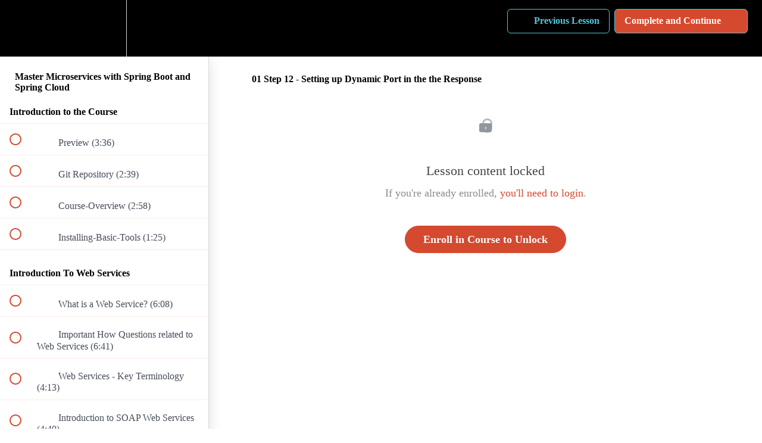

--- FILE ---
content_type: text/html; charset=utf-8
request_url: https://courses.in28minutes.com/courses/master-microservices-with-spring-boot-and-spring-cloud/lectures/29733163
body_size: 38439
content:
<!DOCTYPE html>
<html>
  <head>
    <script src="https://releases.transloadit.com/uppy/v4.18.0/uppy.min.js"></script><link rel="stylesheet" href="https://releases.transloadit.com/uppy/v4.18.0/uppy.min.css" />
    <link href='https://static-media.hotmart.com/3c0TW7NeMgyPuixPsT47wE8qa18=/32x32/https://uploads.teachablecdn.com/attachments/f6M2UwvQ8y70Q070rH7z_logo.png' rel='icon' type='image/png'>

<link href='https://static-media.hotmart.com/xRgvEKzUOPfrQsAHGdPs4IRzQlQ=/72x72/https://uploads.teachablecdn.com/attachments/f6M2UwvQ8y70Q070rH7z_logo.png' rel='apple-touch-icon' type='image/png'>

<link href='https://static-media.hotmart.com/_60gWdPzdzKqVXUa4HVV6_JDqX4=/144x144/https://uploads.teachablecdn.com/attachments/f6M2UwvQ8y70Q070rH7z_logo.png' rel='apple-touch-icon' type='image/png'>

<link href='https://static-media.hotmart.com/kr3sns7orO1dxU94tmahDS6MFOE=/320x345/https://uploads.teachablecdn.com/attachments/35suR6MkRZCwYLdvOp8r_BG_artsy_workspace.jpeg' rel='apple-touch-startup-image' type='image/png'>

<link href='https://static-media.hotmart.com/SX5K-RWf_L5HTvQIAh6qmLSI6xs=/640x690/https://uploads.teachablecdn.com/attachments/35suR6MkRZCwYLdvOp8r_BG_artsy_workspace.jpeg' rel='apple-touch-startup-image' type='image/png'>

<meta name='apple-mobile-web-app-capable' content='yes' />
<meta charset="UTF-8">
<meta name="csrf-param" content="authenticity_token" />
<meta name="csrf-token" content="ub3t-MeaV8HXu_1r1-K02Pd8K5rqWw4dDZtA2_XJyEkjzFEKku1fq6fy1_pVFtAr0EEhgPclQEd825FYJouYPQ" />
<link rel="stylesheet" href="https://fedora.teachablecdn.com/assets/bootstrap-748e653be2be27c8e709ced95eab64a05c870fcc9544b56e33dfe1a9a539317d.css" data-turbolinks-track="true" /><link href="https://teachable-themeable.learning.teachable.com/themecss/production/base.css?_=ab6254b815c3&amp;brand_course_heading=%23ffffff&amp;brand_heading=%2336BF80&amp;brand_homepage_heading=%23ffffff&amp;brand_navbar_fixed_text=%234CCCDE&amp;brand_navbar_text=%234CCCDE&amp;brand_primary=%23000000&amp;brand_secondary=%23D5492E&amp;brand_text=%2330343d&amp;logged_out_homepage_background_image_overlay=0.54&amp;logged_out_homepage_background_image_url=https%3A%2F%2Fuploads.teachablecdn.com%2Fattachments%2F35suR6MkRZCwYLdvOp8r_BG_artsy_workspace.jpeg" rel="stylesheet" data-turbolinks-track="true"></link>
<title>01 Step 12 - Setting up Dynamic Port in the the Response | in28Minutes</title>
<meta name="description" content="An awesome journey from Restful Web Services to Microservices with Spring Boot and Spring Cloud">
<link rel="canonical" href="https://courses.in28minutes.com/courses/259118/lectures/29733163">
<meta property="og:description" content="An awesome journey from Restful Web Services to Microservices with Spring Boot and Spring Cloud">
<meta property="og:image" content="https://uploads.teachablecdn.com/attachments/qQ01Kx49SGmN0aGGMegw_14.microservices.jpg">
<meta property="og:title" content="01 Step 12 - Setting up Dynamic Port in the the Response">
<meta property="og:type" content="website">
<meta property="og:url" content="https://courses.in28minutes.com/courses/259118/lectures/29733163">
<meta name="brand_video_player_color" content="#4CCCDE">
<meta name="site_title" content="in28Minutes">
<style></style>
<script src='//fast.wistia.com/assets/external/E-v1.js'></script>
<script
  src='https://www.recaptcha.net/recaptcha/api.js'
  async
  defer></script>



      <meta name="asset_host" content="https://fedora.teachablecdn.com">
     <script>
  (function () {
    const origCreateElement = Document.prototype.createElement;
    Document.prototype.createElement = function () {
      const el = origCreateElement.apply(this, arguments);
      if (arguments[0].toLowerCase() === "video") {
        const observer = new MutationObserver(() => {
          if (
            el.src &&
            el.src.startsWith("data:video") &&
            el.autoplay &&
            el.style.display === "none"
          ) {
            el.removeAttribute("autoplay");
            el.autoplay = false;
            el.style.display = "none";
            observer.disconnect();
          }
        });
        observer.observe(el, {
          attributes: true,
          attributeFilter: ["src", "autoplay", "style"],
        });
      }
      return el;
    };
  })();
</script>
<script src="https://fedora.teachablecdn.com/packs/student-globals--1b9bb399c9fefbb1b77f.js"></script><script src="https://fedora.teachablecdn.com/packs/student-legacy--7c8100e12a4743c3272e.js"></script><script src="https://fedora.teachablecdn.com/packs/student--259a50199ddaf2b2b936.js"></script>
<meta id='iris-url' data-iris-url=https://eventable.internal.teachable.com />
<script type="text/javascript">
  window.heap=window.heap||[],heap.load=function(e,t){window.heap.appid=e,window.heap.config=t=t||{};var r=document.createElement("script");r.type="text/javascript",r.async=!0,r.src="https://cdn.heapanalytics.com/js/heap-"+e+".js";var a=document.getElementsByTagName("script")[0];a.parentNode.insertBefore(r,a);for(var n=function(e){return function(){heap.push([e].concat(Array.prototype.slice.call(arguments,0)))}},p=["addEventProperties","addUserProperties","clearEventProperties","identify","resetIdentity","removeEventProperty","setEventProperties","track","unsetEventProperty"],o=0;o<p.length;o++)heap[p[o]]=n(p[o])},heap.load("318805607");
  window.heapShouldTrackUser = true;
</script>


<script type="text/javascript">
  var _user_id = ''; // Set to the user's ID, username, or email address, or '' if not yet known.
  var _session_id = 'f19062b4d14e0781b07ce62495e3bd9a'; // Set to a unique session ID for the visitor's current browsing session.

  var _sift = window._sift = window._sift || [];
  _sift.push(['_setAccount', '2e541754ec']);
  _sift.push(['_setUserId', _user_id]);
  _sift.push(['_setSessionId', _session_id]);
  _sift.push(['_trackPageview']);

  (function() {
    function ls() {
      var e = document.createElement('script');
      e.src = 'https://cdn.sift.com/s.js';
      document.body.appendChild(e);
    }
    if (window.attachEvent) {
      window.attachEvent('onload', ls);
    } else {
      window.addEventListener('load', ls, false);
    }
  })();
</script>



<meta name="google-site-verification" content="EEy6nWMUXCdLi0WOupwSFqMfG6942D0glfYSJUeMMpQ" />

<!-- Google tag (gtag.js) -->
<script async src="https://www.googletagmanager.com/gtag/js?id=G-SL8LSCXHSV"></script>
<script>
  window.dataLayer = window.dataLayer || [];
  function gtag(){dataLayer.push(arguments);}
  gtag('js', new Date());

  gtag('config', 'G-SL8LSCXHSV', {
    'user_id': '',
    'school_id': '164090',
    'school_domain': 'courses.in28minutes.com'
  });
</script>



<meta http-equiv="X-UA-Compatible" content="IE=edge">
<script type="text/javascript">window.NREUM||(NREUM={});NREUM.info={"beacon":"bam.nr-data.net","errorBeacon":"bam.nr-data.net","licenseKey":"NRBR-08e3a2ada38dc55a529","applicationID":"1065060701","transactionName":"dAxdTUFZXVQEQh0JAFQXRktWRR5LCV9F","queueTime":0,"applicationTime":220,"agent":""}</script>
<script type="text/javascript">(window.NREUM||(NREUM={})).init={privacy:{cookies_enabled:true},ajax:{deny_list:["bam.nr-data.net"]},feature_flags:["soft_nav"],distributed_tracing:{enabled:true}};(window.NREUM||(NREUM={})).loader_config={agentID:"1103368432",accountID:"4102727",trustKey:"27503",xpid:"UAcHU1FRDxABVFdXBwcHUVQA",licenseKey:"NRBR-08e3a2ada38dc55a529",applicationID:"1065060701",browserID:"1103368432"};;/*! For license information please see nr-loader-spa-1.303.0.min.js.LICENSE.txt */
(()=>{var e,t,r={384:(e,t,r)=>{"use strict";r.d(t,{NT:()=>s,US:()=>d,Zm:()=>a,bQ:()=>u,dV:()=>c,pV:()=>l});var n=r(6154),i=r(1863),o=r(1910);const s={beacon:"bam.nr-data.net",errorBeacon:"bam.nr-data.net"};function a(){return n.gm.NREUM||(n.gm.NREUM={}),void 0===n.gm.newrelic&&(n.gm.newrelic=n.gm.NREUM),n.gm.NREUM}function c(){let e=a();return e.o||(e.o={ST:n.gm.setTimeout,SI:n.gm.setImmediate||n.gm.setInterval,CT:n.gm.clearTimeout,XHR:n.gm.XMLHttpRequest,REQ:n.gm.Request,EV:n.gm.Event,PR:n.gm.Promise,MO:n.gm.MutationObserver,FETCH:n.gm.fetch,WS:n.gm.WebSocket},(0,o.i)(...Object.values(e.o))),e}function u(e,t){let r=a();r.initializedAgents??={},t.initializedAt={ms:(0,i.t)(),date:new Date},r.initializedAgents[e]=t}function d(e,t){a()[e]=t}function l(){return function(){let e=a();const t=e.info||{};e.info={beacon:s.beacon,errorBeacon:s.errorBeacon,...t}}(),function(){let e=a();const t=e.init||{};e.init={...t}}(),c(),function(){let e=a();const t=e.loader_config||{};e.loader_config={...t}}(),a()}},782:(e,t,r)=>{"use strict";r.d(t,{T:()=>n});const n=r(860).K7.pageViewTiming},860:(e,t,r)=>{"use strict";r.d(t,{$J:()=>d,K7:()=>c,P3:()=>u,XX:()=>i,Yy:()=>a,df:()=>o,qY:()=>n,v4:()=>s});const n="events",i="jserrors",o="browser/blobs",s="rum",a="browser/logs",c={ajax:"ajax",genericEvents:"generic_events",jserrors:i,logging:"logging",metrics:"metrics",pageAction:"page_action",pageViewEvent:"page_view_event",pageViewTiming:"page_view_timing",sessionReplay:"session_replay",sessionTrace:"session_trace",softNav:"soft_navigations",spa:"spa"},u={[c.pageViewEvent]:1,[c.pageViewTiming]:2,[c.metrics]:3,[c.jserrors]:4,[c.spa]:5,[c.ajax]:6,[c.sessionTrace]:7,[c.softNav]:8,[c.sessionReplay]:9,[c.logging]:10,[c.genericEvents]:11},d={[c.pageViewEvent]:s,[c.pageViewTiming]:n,[c.ajax]:n,[c.spa]:n,[c.softNav]:n,[c.metrics]:i,[c.jserrors]:i,[c.sessionTrace]:o,[c.sessionReplay]:o,[c.logging]:a,[c.genericEvents]:"ins"}},944:(e,t,r)=>{"use strict";r.d(t,{R:()=>i});var n=r(3241);function i(e,t){"function"==typeof console.debug&&(console.debug("New Relic Warning: https://github.com/newrelic/newrelic-browser-agent/blob/main/docs/warning-codes.md#".concat(e),t),(0,n.W)({agentIdentifier:null,drained:null,type:"data",name:"warn",feature:"warn",data:{code:e,secondary:t}}))}},993:(e,t,r)=>{"use strict";r.d(t,{A$:()=>o,ET:()=>s,TZ:()=>a,p_:()=>i});var n=r(860);const i={ERROR:"ERROR",WARN:"WARN",INFO:"INFO",DEBUG:"DEBUG",TRACE:"TRACE"},o={OFF:0,ERROR:1,WARN:2,INFO:3,DEBUG:4,TRACE:5},s="log",a=n.K7.logging},1687:(e,t,r)=>{"use strict";r.d(t,{Ak:()=>u,Ze:()=>f,x3:()=>d});var n=r(3241),i=r(7836),o=r(3606),s=r(860),a=r(2646);const c={};function u(e,t){const r={staged:!1,priority:s.P3[t]||0};l(e),c[e].get(t)||c[e].set(t,r)}function d(e,t){e&&c[e]&&(c[e].get(t)&&c[e].delete(t),p(e,t,!1),c[e].size&&h(e))}function l(e){if(!e)throw new Error("agentIdentifier required");c[e]||(c[e]=new Map)}function f(e="",t="feature",r=!1){if(l(e),!e||!c[e].get(t)||r)return p(e,t);c[e].get(t).staged=!0,h(e)}function h(e){const t=Array.from(c[e]);t.every(([e,t])=>t.staged)&&(t.sort((e,t)=>e[1].priority-t[1].priority),t.forEach(([t])=>{c[e].delete(t),p(e,t)}))}function p(e,t,r=!0){const s=e?i.ee.get(e):i.ee,c=o.i.handlers;if(!s.aborted&&s.backlog&&c){if((0,n.W)({agentIdentifier:e,type:"lifecycle",name:"drain",feature:t}),r){const e=s.backlog[t],r=c[t];if(r){for(let t=0;e&&t<e.length;++t)g(e[t],r);Object.entries(r).forEach(([e,t])=>{Object.values(t||{}).forEach(t=>{t[0]?.on&&t[0]?.context()instanceof a.y&&t[0].on(e,t[1])})})}}s.isolatedBacklog||delete c[t],s.backlog[t]=null,s.emit("drain-"+t,[])}}function g(e,t){var r=e[1];Object.values(t[r]||{}).forEach(t=>{var r=e[0];if(t[0]===r){var n=t[1],i=e[3],o=e[2];n.apply(i,o)}})}},1741:(e,t,r)=>{"use strict";r.d(t,{W:()=>o});var n=r(944),i=r(4261);class o{#e(e,...t){if(this[e]!==o.prototype[e])return this[e](...t);(0,n.R)(35,e)}addPageAction(e,t){return this.#e(i.hG,e,t)}register(e){return this.#e(i.eY,e)}recordCustomEvent(e,t){return this.#e(i.fF,e,t)}setPageViewName(e,t){return this.#e(i.Fw,e,t)}setCustomAttribute(e,t,r){return this.#e(i.cD,e,t,r)}noticeError(e,t){return this.#e(i.o5,e,t)}setUserId(e){return this.#e(i.Dl,e)}setApplicationVersion(e){return this.#e(i.nb,e)}setErrorHandler(e){return this.#e(i.bt,e)}addRelease(e,t){return this.#e(i.k6,e,t)}log(e,t){return this.#e(i.$9,e,t)}start(){return this.#e(i.d3)}finished(e){return this.#e(i.BL,e)}recordReplay(){return this.#e(i.CH)}pauseReplay(){return this.#e(i.Tb)}addToTrace(e){return this.#e(i.U2,e)}setCurrentRouteName(e){return this.#e(i.PA,e)}interaction(e){return this.#e(i.dT,e)}wrapLogger(e,t,r){return this.#e(i.Wb,e,t,r)}measure(e,t){return this.#e(i.V1,e,t)}consent(e){return this.#e(i.Pv,e)}}},1863:(e,t,r)=>{"use strict";function n(){return Math.floor(performance.now())}r.d(t,{t:()=>n})},1910:(e,t,r)=>{"use strict";r.d(t,{i:()=>o});var n=r(944);const i=new Map;function o(...e){return e.every(e=>{if(i.has(e))return i.get(e);const t="function"==typeof e&&e.toString().includes("[native code]");return t||(0,n.R)(64,e?.name||e?.toString()),i.set(e,t),t})}},2555:(e,t,r)=>{"use strict";r.d(t,{D:()=>a,f:()=>s});var n=r(384),i=r(8122);const o={beacon:n.NT.beacon,errorBeacon:n.NT.errorBeacon,licenseKey:void 0,applicationID:void 0,sa:void 0,queueTime:void 0,applicationTime:void 0,ttGuid:void 0,user:void 0,account:void 0,product:void 0,extra:void 0,jsAttributes:{},userAttributes:void 0,atts:void 0,transactionName:void 0,tNamePlain:void 0};function s(e){try{return!!e.licenseKey&&!!e.errorBeacon&&!!e.applicationID}catch(e){return!1}}const a=e=>(0,i.a)(e,o)},2614:(e,t,r)=>{"use strict";r.d(t,{BB:()=>s,H3:()=>n,g:()=>u,iL:()=>c,tS:()=>a,uh:()=>i,wk:()=>o});const n="NRBA",i="SESSION",o=144e5,s=18e5,a={STARTED:"session-started",PAUSE:"session-pause",RESET:"session-reset",RESUME:"session-resume",UPDATE:"session-update"},c={SAME_TAB:"same-tab",CROSS_TAB:"cross-tab"},u={OFF:0,FULL:1,ERROR:2}},2646:(e,t,r)=>{"use strict";r.d(t,{y:()=>n});class n{constructor(e){this.contextId=e}}},2843:(e,t,r)=>{"use strict";r.d(t,{u:()=>i});var n=r(3878);function i(e,t=!1,r,i){(0,n.DD)("visibilitychange",function(){if(t)return void("hidden"===document.visibilityState&&e());e(document.visibilityState)},r,i)}},3241:(e,t,r)=>{"use strict";r.d(t,{W:()=>o});var n=r(6154);const i="newrelic";function o(e={}){try{n.gm.dispatchEvent(new CustomEvent(i,{detail:e}))}catch(e){}}},3304:(e,t,r)=>{"use strict";r.d(t,{A:()=>o});var n=r(7836);const i=()=>{const e=new WeakSet;return(t,r)=>{if("object"==typeof r&&null!==r){if(e.has(r))return;e.add(r)}return r}};function o(e){try{return JSON.stringify(e,i())??""}catch(e){try{n.ee.emit("internal-error",[e])}catch(e){}return""}}},3333:(e,t,r)=>{"use strict";r.d(t,{$v:()=>d,TZ:()=>n,Xh:()=>c,Zp:()=>i,kd:()=>u,mq:()=>a,nf:()=>s,qN:()=>o});const n=r(860).K7.genericEvents,i=["auxclick","click","copy","keydown","paste","scrollend"],o=["focus","blur"],s=4,a=1e3,c=2e3,u=["PageAction","UserAction","BrowserPerformance"],d={RESOURCES:"experimental.resources",REGISTER:"register"}},3434:(e,t,r)=>{"use strict";r.d(t,{Jt:()=>o,YM:()=>u});var n=r(7836),i=r(5607);const o="nr@original:".concat(i.W),s=50;var a=Object.prototype.hasOwnProperty,c=!1;function u(e,t){return e||(e=n.ee),r.inPlace=function(e,t,n,i,o){n||(n="");const s="-"===n.charAt(0);for(let a=0;a<t.length;a++){const c=t[a],u=e[c];l(u)||(e[c]=r(u,s?c+n:n,i,c,o))}},r.flag=o,r;function r(t,r,n,c,u){return l(t)?t:(r||(r=""),nrWrapper[o]=t,function(e,t,r){if(Object.defineProperty&&Object.keys)try{return Object.keys(e).forEach(function(r){Object.defineProperty(t,r,{get:function(){return e[r]},set:function(t){return e[r]=t,t}})}),t}catch(e){d([e],r)}for(var n in e)a.call(e,n)&&(t[n]=e[n])}(t,nrWrapper,e),nrWrapper);function nrWrapper(){var o,a,l,f;let h;try{a=this,o=[...arguments],l="function"==typeof n?n(o,a):n||{}}catch(t){d([t,"",[o,a,c],l],e)}i(r+"start",[o,a,c],l,u);const p=performance.now();let g;try{return f=t.apply(a,o),g=performance.now(),f}catch(e){throw g=performance.now(),i(r+"err",[o,a,e],l,u),h=e,h}finally{const e=g-p,t={start:p,end:g,duration:e,isLongTask:e>=s,methodName:c,thrownError:h};t.isLongTask&&i("long-task",[t,a],l,u),i(r+"end",[o,a,f],l,u)}}}function i(r,n,i,o){if(!c||t){var s=c;c=!0;try{e.emit(r,n,i,t,o)}catch(t){d([t,r,n,i],e)}c=s}}}function d(e,t){t||(t=n.ee);try{t.emit("internal-error",e)}catch(e){}}function l(e){return!(e&&"function"==typeof e&&e.apply&&!e[o])}},3606:(e,t,r)=>{"use strict";r.d(t,{i:()=>o});var n=r(9908);o.on=s;var i=o.handlers={};function o(e,t,r,o){s(o||n.d,i,e,t,r)}function s(e,t,r,i,o){o||(o="feature"),e||(e=n.d);var s=t[o]=t[o]||{};(s[r]=s[r]||[]).push([e,i])}},3738:(e,t,r)=>{"use strict";r.d(t,{He:()=>i,Kp:()=>a,Lc:()=>u,Rz:()=>d,TZ:()=>n,bD:()=>o,d3:()=>s,jx:()=>l,sl:()=>f,uP:()=>c});const n=r(860).K7.sessionTrace,i="bstResource",o="resource",s="-start",a="-end",c="fn"+s,u="fn"+a,d="pushState",l=1e3,f=3e4},3785:(e,t,r)=>{"use strict";r.d(t,{R:()=>c,b:()=>u});var n=r(9908),i=r(1863),o=r(860),s=r(8154),a=r(993);function c(e,t,r={},c=a.p_.INFO,u,d=(0,i.t)()){(0,n.p)(s.xV,["API/logging/".concat(c.toLowerCase(),"/called")],void 0,o.K7.metrics,e),(0,n.p)(a.ET,[d,t,r,c,u],void 0,o.K7.logging,e)}function u(e){return"string"==typeof e&&Object.values(a.p_).some(t=>t===e.toUpperCase().trim())}},3878:(e,t,r)=>{"use strict";function n(e,t){return{capture:e,passive:!1,signal:t}}function i(e,t,r=!1,i){window.addEventListener(e,t,n(r,i))}function o(e,t,r=!1,i){document.addEventListener(e,t,n(r,i))}r.d(t,{DD:()=>o,jT:()=>n,sp:()=>i})},3962:(e,t,r)=>{"use strict";r.d(t,{AM:()=>s,O2:()=>l,OV:()=>o,Qu:()=>f,TZ:()=>c,ih:()=>h,pP:()=>a,t1:()=>d,tC:()=>i,wD:()=>u});var n=r(860);const i=["click","keydown","submit"],o="popstate",s="api",a="initialPageLoad",c=n.K7.softNav,u=5e3,d=500,l={INITIAL_PAGE_LOAD:"",ROUTE_CHANGE:1,UNSPECIFIED:2},f={INTERACTION:1,AJAX:2,CUSTOM_END:3,CUSTOM_TRACER:4},h={IP:"in progress",PF:"pending finish",FIN:"finished",CAN:"cancelled"}},4234:(e,t,r)=>{"use strict";r.d(t,{W:()=>o});var n=r(7836),i=r(1687);class o{constructor(e,t){this.agentIdentifier=e,this.ee=n.ee.get(e),this.featureName=t,this.blocked=!1}deregisterDrain(){(0,i.x3)(this.agentIdentifier,this.featureName)}}},4261:(e,t,r)=>{"use strict";r.d(t,{$9:()=>d,BL:()=>c,CH:()=>p,Dl:()=>R,Fw:()=>w,PA:()=>v,Pl:()=>n,Pv:()=>A,Tb:()=>f,U2:()=>s,V1:()=>E,Wb:()=>T,bt:()=>y,cD:()=>b,d3:()=>x,dT:()=>u,eY:()=>g,fF:()=>h,hG:()=>o,hw:()=>i,k6:()=>a,nb:()=>m,o5:()=>l});const n="api-",i=n+"ixn-",o="addPageAction",s="addToTrace",a="addRelease",c="finished",u="interaction",d="log",l="noticeError",f="pauseReplay",h="recordCustomEvent",p="recordReplay",g="register",m="setApplicationVersion",v="setCurrentRouteName",b="setCustomAttribute",y="setErrorHandler",w="setPageViewName",R="setUserId",x="start",T="wrapLogger",E="measure",A="consent"},4387:(e,t,r)=>{"use strict";function n(e={}){return!(!e.id||!e.name)}function i(e){return"string"==typeof e&&e.trim().length<501||"number"==typeof e}function o(e,t){if(2!==t?.harvestEndpointVersion)return{};const r=t.agentRef.runtime.appMetadata.agents[0].entityGuid;return n(e)?{"mfe.id":e.id,"mfe.name":e.name,eventSource:e.eventSource,"parent.id":e.parent?.id||r}:{"entity.guid":r,appId:t.agentRef.info.applicationID}}r.d(t,{Ux:()=>o,c7:()=>n,yo:()=>i})},5205:(e,t,r)=>{"use strict";r.d(t,{j:()=>_});var n=r(384),i=r(1741);var o=r(2555),s=r(3333);const a=e=>{if(!e||"string"!=typeof e)return!1;try{document.createDocumentFragment().querySelector(e)}catch{return!1}return!0};var c=r(2614),u=r(944),d=r(8122);const l="[data-nr-mask]",f=e=>(0,d.a)(e,(()=>{const e={feature_flags:[],experimental:{allow_registered_children:!1,resources:!1},mask_selector:"*",block_selector:"[data-nr-block]",mask_input_options:{color:!1,date:!1,"datetime-local":!1,email:!1,month:!1,number:!1,range:!1,search:!1,tel:!1,text:!1,time:!1,url:!1,week:!1,textarea:!1,select:!1,password:!0}};return{ajax:{deny_list:void 0,block_internal:!0,enabled:!0,autoStart:!0},api:{get allow_registered_children(){return e.feature_flags.includes(s.$v.REGISTER)||e.experimental.allow_registered_children},set allow_registered_children(t){e.experimental.allow_registered_children=t},duplicate_registered_data:!1},browser_consent_mode:{enabled:!1},distributed_tracing:{enabled:void 0,exclude_newrelic_header:void 0,cors_use_newrelic_header:void 0,cors_use_tracecontext_headers:void 0,allowed_origins:void 0},get feature_flags(){return e.feature_flags},set feature_flags(t){e.feature_flags=t},generic_events:{enabled:!0,autoStart:!0},harvest:{interval:30},jserrors:{enabled:!0,autoStart:!0},logging:{enabled:!0,autoStart:!0},metrics:{enabled:!0,autoStart:!0},obfuscate:void 0,page_action:{enabled:!0},page_view_event:{enabled:!0,autoStart:!0},page_view_timing:{enabled:!0,autoStart:!0},performance:{capture_marks:!1,capture_measures:!1,capture_detail:!0,resources:{get enabled(){return e.feature_flags.includes(s.$v.RESOURCES)||e.experimental.resources},set enabled(t){e.experimental.resources=t},asset_types:[],first_party_domains:[],ignore_newrelic:!0}},privacy:{cookies_enabled:!0},proxy:{assets:void 0,beacon:void 0},session:{expiresMs:c.wk,inactiveMs:c.BB},session_replay:{autoStart:!0,enabled:!1,preload:!1,sampling_rate:10,error_sampling_rate:100,collect_fonts:!1,inline_images:!1,fix_stylesheets:!0,mask_all_inputs:!0,get mask_text_selector(){return e.mask_selector},set mask_text_selector(t){a(t)?e.mask_selector="".concat(t,",").concat(l):""===t||null===t?e.mask_selector=l:(0,u.R)(5,t)},get block_class(){return"nr-block"},get ignore_class(){return"nr-ignore"},get mask_text_class(){return"nr-mask"},get block_selector(){return e.block_selector},set block_selector(t){a(t)?e.block_selector+=",".concat(t):""!==t&&(0,u.R)(6,t)},get mask_input_options(){return e.mask_input_options},set mask_input_options(t){t&&"object"==typeof t?e.mask_input_options={...t,password:!0}:(0,u.R)(7,t)}},session_trace:{enabled:!0,autoStart:!0},soft_navigations:{enabled:!0,autoStart:!0},spa:{enabled:!0,autoStart:!0},ssl:void 0,user_actions:{enabled:!0,elementAttributes:["id","className","tagName","type"]}}})());var h=r(6154),p=r(9324);let g=0;const m={buildEnv:p.F3,distMethod:p.Xs,version:p.xv,originTime:h.WN},v={consented:!1},b={appMetadata:{},get consented(){return this.session?.state?.consent||v.consented},set consented(e){v.consented=e},customTransaction:void 0,denyList:void 0,disabled:!1,harvester:void 0,isolatedBacklog:!1,isRecording:!1,loaderType:void 0,maxBytes:3e4,obfuscator:void 0,onerror:void 0,ptid:void 0,releaseIds:{},session:void 0,timeKeeper:void 0,registeredEntities:[],jsAttributesMetadata:{bytes:0},get harvestCount(){return++g}},y=e=>{const t=(0,d.a)(e,b),r=Object.keys(m).reduce((e,t)=>(e[t]={value:m[t],writable:!1,configurable:!0,enumerable:!0},e),{});return Object.defineProperties(t,r)};var w=r(5701);const R=e=>{const t=e.startsWith("http");e+="/",r.p=t?e:"https://"+e};var x=r(7836),T=r(3241);const E={accountID:void 0,trustKey:void 0,agentID:void 0,licenseKey:void 0,applicationID:void 0,xpid:void 0},A=e=>(0,d.a)(e,E),S=new Set;function _(e,t={},r,s){let{init:a,info:c,loader_config:u,runtime:d={},exposed:l=!0}=t;if(!c){const e=(0,n.pV)();a=e.init,c=e.info,u=e.loader_config}e.init=f(a||{}),e.loader_config=A(u||{}),c.jsAttributes??={},h.bv&&(c.jsAttributes.isWorker=!0),e.info=(0,o.D)(c);const p=e.init,g=[c.beacon,c.errorBeacon];S.has(e.agentIdentifier)||(p.proxy.assets&&(R(p.proxy.assets),g.push(p.proxy.assets)),p.proxy.beacon&&g.push(p.proxy.beacon),e.beacons=[...g],function(e){const t=(0,n.pV)();Object.getOwnPropertyNames(i.W.prototype).forEach(r=>{const n=i.W.prototype[r];if("function"!=typeof n||"constructor"===n)return;let o=t[r];e[r]&&!1!==e.exposed&&"micro-agent"!==e.runtime?.loaderType&&(t[r]=(...t)=>{const n=e[r](...t);return o?o(...t):n})})}(e),(0,n.US)("activatedFeatures",w.B),e.runSoftNavOverSpa&&=!0===p.soft_navigations.enabled&&p.feature_flags.includes("soft_nav")),d.denyList=[...p.ajax.deny_list||[],...p.ajax.block_internal?g:[]],d.ptid=e.agentIdentifier,d.loaderType=r,e.runtime=y(d),S.has(e.agentIdentifier)||(e.ee=x.ee.get(e.agentIdentifier),e.exposed=l,(0,T.W)({agentIdentifier:e.agentIdentifier,drained:!!w.B?.[e.agentIdentifier],type:"lifecycle",name:"initialize",feature:void 0,data:e.config})),S.add(e.agentIdentifier)}},5270:(e,t,r)=>{"use strict";r.d(t,{Aw:()=>s,SR:()=>o,rF:()=>a});var n=r(384),i=r(7767);function o(e){return!!(0,n.dV)().o.MO&&(0,i.V)(e)&&!0===e?.session_trace.enabled}function s(e){return!0===e?.session_replay.preload&&o(e)}function a(e,t){try{if("string"==typeof t?.type){if("password"===t.type.toLowerCase())return"*".repeat(e?.length||0);if(void 0!==t?.dataset?.nrUnmask||t?.classList?.contains("nr-unmask"))return e}}catch(e){}return"string"==typeof e?e.replace(/[\S]/g,"*"):"*".repeat(e?.length||0)}},5289:(e,t,r)=>{"use strict";r.d(t,{GG:()=>o,Qr:()=>a,sB:()=>s});var n=r(3878);function i(){return"undefined"==typeof document||"complete"===document.readyState}function o(e,t){if(i())return e();(0,n.sp)("load",e,t)}function s(e){if(i())return e();(0,n.DD)("DOMContentLoaded",e)}function a(e){if(i())return e();(0,n.sp)("popstate",e)}},5607:(e,t,r)=>{"use strict";r.d(t,{W:()=>n});const n=(0,r(9566).bz)()},5701:(e,t,r)=>{"use strict";r.d(t,{B:()=>o,t:()=>s});var n=r(3241);const i=new Set,o={};function s(e,t){const r=t.agentIdentifier;o[r]??={},e&&"object"==typeof e&&(i.has(r)||(t.ee.emit("rumresp",[e]),o[r]=e,i.add(r),(0,n.W)({agentIdentifier:r,loaded:!0,drained:!0,type:"lifecycle",name:"load",feature:void 0,data:e})))}},6154:(e,t,r)=>{"use strict";r.d(t,{A4:()=>a,OF:()=>d,RI:()=>i,WN:()=>h,bv:()=>o,gm:()=>s,lR:()=>f,m:()=>u,mw:()=>c,sb:()=>l});var n=r(1863);const i="undefined"!=typeof window&&!!window.document,o="undefined"!=typeof WorkerGlobalScope&&("undefined"!=typeof self&&self instanceof WorkerGlobalScope&&self.navigator instanceof WorkerNavigator||"undefined"!=typeof globalThis&&globalThis instanceof WorkerGlobalScope&&globalThis.navigator instanceof WorkerNavigator),s=i?window:"undefined"!=typeof WorkerGlobalScope&&("undefined"!=typeof self&&self instanceof WorkerGlobalScope&&self||"undefined"!=typeof globalThis&&globalThis instanceof WorkerGlobalScope&&globalThis),a="complete"===s?.document?.readyState,c=Boolean("hidden"===s?.document?.visibilityState),u=""+s?.location,d=/iPad|iPhone|iPod/.test(s.navigator?.userAgent),l=d&&"undefined"==typeof SharedWorker,f=(()=>{const e=s.navigator?.userAgent?.match(/Firefox[/\s](\d+\.\d+)/);return Array.isArray(e)&&e.length>=2?+e[1]:0})(),h=Date.now()-(0,n.t)()},6344:(e,t,r)=>{"use strict";r.d(t,{BB:()=>d,Qb:()=>l,TZ:()=>i,Ug:()=>s,Vh:()=>o,_s:()=>a,bc:()=>u,yP:()=>c});var n=r(2614);const i=r(860).K7.sessionReplay,o="errorDuringReplay",s=.12,a={DomContentLoaded:0,Load:1,FullSnapshot:2,IncrementalSnapshot:3,Meta:4,Custom:5},c={[n.g.ERROR]:15e3,[n.g.FULL]:3e5,[n.g.OFF]:0},u={RESET:{message:"Session was reset",sm:"Reset"},IMPORT:{message:"Recorder failed to import",sm:"Import"},TOO_MANY:{message:"429: Too Many Requests",sm:"Too-Many"},TOO_BIG:{message:"Payload was too large",sm:"Too-Big"},CROSS_TAB:{message:"Session Entity was set to OFF on another tab",sm:"Cross-Tab"},ENTITLEMENTS:{message:"Session Replay is not allowed and will not be started",sm:"Entitlement"}},d=5e3,l={API:"api",RESUME:"resume",SWITCH_TO_FULL:"switchToFull",INITIALIZE:"initialize",PRELOAD:"preload"}},6389:(e,t,r)=>{"use strict";function n(e,t=500,r={}){const n=r?.leading||!1;let i;return(...r)=>{n&&void 0===i&&(e.apply(this,r),i=setTimeout(()=>{i=clearTimeout(i)},t)),n||(clearTimeout(i),i=setTimeout(()=>{e.apply(this,r)},t))}}function i(e){let t=!1;return(...r)=>{t||(t=!0,e.apply(this,r))}}r.d(t,{J:()=>i,s:()=>n})},6630:(e,t,r)=>{"use strict";r.d(t,{T:()=>n});const n=r(860).K7.pageViewEvent},6774:(e,t,r)=>{"use strict";r.d(t,{T:()=>n});const n=r(860).K7.jserrors},7295:(e,t,r)=>{"use strict";r.d(t,{Xv:()=>s,gX:()=>i,iW:()=>o});var n=[];function i(e){if(!e||o(e))return!1;if(0===n.length)return!0;for(var t=0;t<n.length;t++){var r=n[t];if("*"===r.hostname)return!1;if(a(r.hostname,e.hostname)&&c(r.pathname,e.pathname))return!1}return!0}function o(e){return void 0===e.hostname}function s(e){if(n=[],e&&e.length)for(var t=0;t<e.length;t++){let r=e[t];if(!r)continue;0===r.indexOf("http://")?r=r.substring(7):0===r.indexOf("https://")&&(r=r.substring(8));const i=r.indexOf("/");let o,s;i>0?(o=r.substring(0,i),s=r.substring(i)):(o=r,s="");let[a]=o.split(":");n.push({hostname:a,pathname:s})}}function a(e,t){return!(e.length>t.length)&&t.indexOf(e)===t.length-e.length}function c(e,t){return 0===e.indexOf("/")&&(e=e.substring(1)),0===t.indexOf("/")&&(t=t.substring(1)),""===e||e===t}},7378:(e,t,r)=>{"use strict";r.d(t,{$p:()=>x,BR:()=>b,Kp:()=>R,L3:()=>y,Lc:()=>c,NC:()=>o,SG:()=>d,TZ:()=>i,U6:()=>p,UT:()=>m,d3:()=>w,dT:()=>f,e5:()=>E,gx:()=>v,l9:()=>l,oW:()=>h,op:()=>g,rw:()=>u,tH:()=>A,uP:()=>a,wW:()=>T,xq:()=>s});var n=r(384);const i=r(860).K7.spa,o=["click","submit","keypress","keydown","keyup","change"],s=999,a="fn-start",c="fn-end",u="cb-start",d="api-ixn-",l="remaining",f="interaction",h="spaNode",p="jsonpNode",g="fetch-start",m="fetch-done",v="fetch-body-",b="jsonp-end",y=(0,n.dV)().o.ST,w="-start",R="-end",x="-body",T="cb"+R,E="jsTime",A="fetch"},7485:(e,t,r)=>{"use strict";r.d(t,{D:()=>i});var n=r(6154);function i(e){if(0===(e||"").indexOf("data:"))return{protocol:"data"};try{const t=new URL(e,location.href),r={port:t.port,hostname:t.hostname,pathname:t.pathname,search:t.search,protocol:t.protocol.slice(0,t.protocol.indexOf(":")),sameOrigin:t.protocol===n.gm?.location?.protocol&&t.host===n.gm?.location?.host};return r.port&&""!==r.port||("http:"===t.protocol&&(r.port="80"),"https:"===t.protocol&&(r.port="443")),r.pathname&&""!==r.pathname?r.pathname.startsWith("/")||(r.pathname="/".concat(r.pathname)):r.pathname="/",r}catch(e){return{}}}},7699:(e,t,r)=>{"use strict";r.d(t,{It:()=>o,KC:()=>a,No:()=>i,qh:()=>s});var n=r(860);const i=16e3,o=1e6,s="SESSION_ERROR",a={[n.K7.logging]:!0,[n.K7.genericEvents]:!1,[n.K7.jserrors]:!1,[n.K7.ajax]:!1}},7767:(e,t,r)=>{"use strict";r.d(t,{V:()=>i});var n=r(6154);const i=e=>n.RI&&!0===e?.privacy.cookies_enabled},7836:(e,t,r)=>{"use strict";r.d(t,{P:()=>a,ee:()=>c});var n=r(384),i=r(8990),o=r(2646),s=r(5607);const a="nr@context:".concat(s.W),c=function e(t,r){var n={},s={},d={},l=!1;try{l=16===r.length&&u.initializedAgents?.[r]?.runtime.isolatedBacklog}catch(e){}var f={on:p,addEventListener:p,removeEventListener:function(e,t){var r=n[e];if(!r)return;for(var i=0;i<r.length;i++)r[i]===t&&r.splice(i,1)},emit:function(e,r,n,i,o){!1!==o&&(o=!0);if(c.aborted&&!i)return;t&&o&&t.emit(e,r,n);var a=h(n);g(e).forEach(e=>{e.apply(a,r)});var u=v()[s[e]];u&&u.push([f,e,r,a]);return a},get:m,listeners:g,context:h,buffer:function(e,t){const r=v();if(t=t||"feature",f.aborted)return;Object.entries(e||{}).forEach(([e,n])=>{s[n]=t,t in r||(r[t]=[])})},abort:function(){f._aborted=!0,Object.keys(f.backlog).forEach(e=>{delete f.backlog[e]})},isBuffering:function(e){return!!v()[s[e]]},debugId:r,backlog:l?{}:t&&"object"==typeof t.backlog?t.backlog:{},isolatedBacklog:l};return Object.defineProperty(f,"aborted",{get:()=>{let e=f._aborted||!1;return e||(t&&(e=t.aborted),e)}}),f;function h(e){return e&&e instanceof o.y?e:e?(0,i.I)(e,a,()=>new o.y(a)):new o.y(a)}function p(e,t){n[e]=g(e).concat(t)}function g(e){return n[e]||[]}function m(t){return d[t]=d[t]||e(f,t)}function v(){return f.backlog}}(void 0,"globalEE"),u=(0,n.Zm)();u.ee||(u.ee=c)},8122:(e,t,r)=>{"use strict";r.d(t,{a:()=>i});var n=r(944);function i(e,t){try{if(!e||"object"!=typeof e)return(0,n.R)(3);if(!t||"object"!=typeof t)return(0,n.R)(4);const r=Object.create(Object.getPrototypeOf(t),Object.getOwnPropertyDescriptors(t)),o=0===Object.keys(r).length?e:r;for(let s in o)if(void 0!==e[s])try{if(null===e[s]){r[s]=null;continue}Array.isArray(e[s])&&Array.isArray(t[s])?r[s]=Array.from(new Set([...e[s],...t[s]])):"object"==typeof e[s]&&"object"==typeof t[s]?r[s]=i(e[s],t[s]):r[s]=e[s]}catch(e){r[s]||(0,n.R)(1,e)}return r}catch(e){(0,n.R)(2,e)}}},8139:(e,t,r)=>{"use strict";r.d(t,{u:()=>f});var n=r(7836),i=r(3434),o=r(8990),s=r(6154);const a={},c=s.gm.XMLHttpRequest,u="addEventListener",d="removeEventListener",l="nr@wrapped:".concat(n.P);function f(e){var t=function(e){return(e||n.ee).get("events")}(e);if(a[t.debugId]++)return t;a[t.debugId]=1;var r=(0,i.YM)(t,!0);function f(e){r.inPlace(e,[u,d],"-",p)}function p(e,t){return e[1]}return"getPrototypeOf"in Object&&(s.RI&&h(document,f),c&&h(c.prototype,f),h(s.gm,f)),t.on(u+"-start",function(e,t){var n=e[1];if(null!==n&&("function"==typeof n||"object"==typeof n)&&"newrelic"!==e[0]){var i=(0,o.I)(n,l,function(){var e={object:function(){if("function"!=typeof n.handleEvent)return;return n.handleEvent.apply(n,arguments)},function:n}[typeof n];return e?r(e,"fn-",null,e.name||"anonymous"):n});this.wrapped=e[1]=i}}),t.on(d+"-start",function(e){e[1]=this.wrapped||e[1]}),t}function h(e,t,...r){let n=e;for(;"object"==typeof n&&!Object.prototype.hasOwnProperty.call(n,u);)n=Object.getPrototypeOf(n);n&&t(n,...r)}},8154:(e,t,r)=>{"use strict";r.d(t,{z_:()=>o,XG:()=>a,TZ:()=>n,rs:()=>i,xV:()=>s});r(6154),r(9566),r(384);const n=r(860).K7.metrics,i="sm",o="cm",s="storeSupportabilityMetrics",a="storeEventMetrics"},8374:(e,t,r)=>{r.nc=(()=>{try{return document?.currentScript?.nonce}catch(e){}return""})()},8990:(e,t,r)=>{"use strict";r.d(t,{I:()=>i});var n=Object.prototype.hasOwnProperty;function i(e,t,r){if(n.call(e,t))return e[t];var i=r();if(Object.defineProperty&&Object.keys)try{return Object.defineProperty(e,t,{value:i,writable:!0,enumerable:!1}),i}catch(e){}return e[t]=i,i}},9300:(e,t,r)=>{"use strict";r.d(t,{T:()=>n});const n=r(860).K7.ajax},9324:(e,t,r)=>{"use strict";r.d(t,{AJ:()=>s,F3:()=>i,Xs:()=>o,Yq:()=>a,xv:()=>n});const n="1.303.0",i="PROD",o="CDN",s="@newrelic/rrweb",a="1.0.1"},9566:(e,t,r)=>{"use strict";r.d(t,{LA:()=>a,ZF:()=>c,bz:()=>s,el:()=>u});var n=r(6154);const i="xxxxxxxx-xxxx-4xxx-yxxx-xxxxxxxxxxxx";function o(e,t){return e?15&e[t]:16*Math.random()|0}function s(){const e=n.gm?.crypto||n.gm?.msCrypto;let t,r=0;return e&&e.getRandomValues&&(t=e.getRandomValues(new Uint8Array(30))),i.split("").map(e=>"x"===e?o(t,r++).toString(16):"y"===e?(3&o()|8).toString(16):e).join("")}function a(e){const t=n.gm?.crypto||n.gm?.msCrypto;let r,i=0;t&&t.getRandomValues&&(r=t.getRandomValues(new Uint8Array(e)));const s=[];for(var a=0;a<e;a++)s.push(o(r,i++).toString(16));return s.join("")}function c(){return a(16)}function u(){return a(32)}},9908:(e,t,r)=>{"use strict";r.d(t,{d:()=>n,p:()=>i});var n=r(7836).ee.get("handle");function i(e,t,r,i,o){o?(o.buffer([e],i),o.emit(e,t,r)):(n.buffer([e],i),n.emit(e,t,r))}}},n={};function i(e){var t=n[e];if(void 0!==t)return t.exports;var o=n[e]={exports:{}};return r[e](o,o.exports,i),o.exports}i.m=r,i.d=(e,t)=>{for(var r in t)i.o(t,r)&&!i.o(e,r)&&Object.defineProperty(e,r,{enumerable:!0,get:t[r]})},i.f={},i.e=e=>Promise.all(Object.keys(i.f).reduce((t,r)=>(i.f[r](e,t),t),[])),i.u=e=>({212:"nr-spa-compressor",249:"nr-spa-recorder",478:"nr-spa"}[e]+"-1.303.0.min.js"),i.o=(e,t)=>Object.prototype.hasOwnProperty.call(e,t),e={},t="NRBA-1.303.0.PROD:",i.l=(r,n,o,s)=>{if(e[r])e[r].push(n);else{var a,c;if(void 0!==o)for(var u=document.getElementsByTagName("script"),d=0;d<u.length;d++){var l=u[d];if(l.getAttribute("src")==r||l.getAttribute("data-webpack")==t+o){a=l;break}}if(!a){c=!0;var f={478:"sha512-Q1pLqcoiNmLHv0rtq3wFkJBA3kofBdRJl0ExDl0mTuAoCBd0qe/1J0XWrDlQKuNlUryL6aZfVkAMPLmoikWIoQ==",249:"sha512-695ZzudsxlMtHKnpDNvkMlJd3tdMtY03IQKVCw9SX12tjUC+f7Nrx5tnWO72Vg9RFf6DSY6wVmM3cEkRM12kkQ==",212:"sha512-18Gx1wIBsppcn0AnKFhwgw4IciNgFxiw3J74W393Ape+wtg4hlg7t6SBKsIE/Dk/tfl2yltgcgBFvYRs283AFg=="};(a=document.createElement("script")).charset="utf-8",i.nc&&a.setAttribute("nonce",i.nc),a.setAttribute("data-webpack",t+o),a.src=r,0!==a.src.indexOf(window.location.origin+"/")&&(a.crossOrigin="anonymous"),f[s]&&(a.integrity=f[s])}e[r]=[n];var h=(t,n)=>{a.onerror=a.onload=null,clearTimeout(p);var i=e[r];if(delete e[r],a.parentNode&&a.parentNode.removeChild(a),i&&i.forEach(e=>e(n)),t)return t(n)},p=setTimeout(h.bind(null,void 0,{type:"timeout",target:a}),12e4);a.onerror=h.bind(null,a.onerror),a.onload=h.bind(null,a.onload),c&&document.head.appendChild(a)}},i.r=e=>{"undefined"!=typeof Symbol&&Symbol.toStringTag&&Object.defineProperty(e,Symbol.toStringTag,{value:"Module"}),Object.defineProperty(e,"__esModule",{value:!0})},i.p="https://js-agent.newrelic.com/",(()=>{var e={38:0,788:0};i.f.j=(t,r)=>{var n=i.o(e,t)?e[t]:void 0;if(0!==n)if(n)r.push(n[2]);else{var o=new Promise((r,i)=>n=e[t]=[r,i]);r.push(n[2]=o);var s=i.p+i.u(t),a=new Error;i.l(s,r=>{if(i.o(e,t)&&(0!==(n=e[t])&&(e[t]=void 0),n)){var o=r&&("load"===r.type?"missing":r.type),s=r&&r.target&&r.target.src;a.message="Loading chunk "+t+" failed.\n("+o+": "+s+")",a.name="ChunkLoadError",a.type=o,a.request=s,n[1](a)}},"chunk-"+t,t)}};var t=(t,r)=>{var n,o,[s,a,c]=r,u=0;if(s.some(t=>0!==e[t])){for(n in a)i.o(a,n)&&(i.m[n]=a[n]);if(c)c(i)}for(t&&t(r);u<s.length;u++)o=s[u],i.o(e,o)&&e[o]&&e[o][0](),e[o]=0},r=self["webpackChunk:NRBA-1.303.0.PROD"]=self["webpackChunk:NRBA-1.303.0.PROD"]||[];r.forEach(t.bind(null,0)),r.push=t.bind(null,r.push.bind(r))})(),(()=>{"use strict";i(8374);var e=i(9566),t=i(1741);class r extends t.W{agentIdentifier=(0,e.LA)(16)}var n=i(860);const o=Object.values(n.K7);var s=i(5205);var a=i(9908),c=i(1863),u=i(4261),d=i(3241),l=i(944),f=i(5701),h=i(8154);function p(e,t,i,o){const s=o||i;!s||s[e]&&s[e]!==r.prototype[e]||(s[e]=function(){(0,a.p)(h.xV,["API/"+e+"/called"],void 0,n.K7.metrics,i.ee),(0,d.W)({agentIdentifier:i.agentIdentifier,drained:!!f.B?.[i.agentIdentifier],type:"data",name:"api",feature:u.Pl+e,data:{}});try{return t.apply(this,arguments)}catch(e){(0,l.R)(23,e)}})}function g(e,t,r,n,i){const o=e.info;null===r?delete o.jsAttributes[t]:o.jsAttributes[t]=r,(i||null===r)&&(0,a.p)(u.Pl+n,[(0,c.t)(),t,r],void 0,"session",e.ee)}var m=i(1687),v=i(4234),b=i(5289),y=i(6154),w=i(5270),R=i(7767),x=i(6389),T=i(7699);class E extends v.W{constructor(e,t){super(e.agentIdentifier,t),this.agentRef=e,this.abortHandler=void 0,this.featAggregate=void 0,this.loadedSuccessfully=void 0,this.onAggregateImported=new Promise(e=>{this.loadedSuccessfully=e}),this.deferred=Promise.resolve(),!1===e.init[this.featureName].autoStart?this.deferred=new Promise((t,r)=>{this.ee.on("manual-start-all",(0,x.J)(()=>{(0,m.Ak)(e.agentIdentifier,this.featureName),t()}))}):(0,m.Ak)(e.agentIdentifier,t)}importAggregator(e,t,r={}){if(this.featAggregate)return;const n=async()=>{let n;await this.deferred;try{if((0,R.V)(e.init)){const{setupAgentSession:t}=await i.e(478).then(i.bind(i,8766));n=t(e)}}catch(e){(0,l.R)(20,e),this.ee.emit("internal-error",[e]),(0,a.p)(T.qh,[e],void 0,this.featureName,this.ee)}try{if(!this.#t(this.featureName,n,e.init))return(0,m.Ze)(this.agentIdentifier,this.featureName),void this.loadedSuccessfully(!1);const{Aggregate:i}=await t();this.featAggregate=new i(e,r),e.runtime.harvester.initializedAggregates.push(this.featAggregate),this.loadedSuccessfully(!0)}catch(e){(0,l.R)(34,e),this.abortHandler?.(),(0,m.Ze)(this.agentIdentifier,this.featureName,!0),this.loadedSuccessfully(!1),this.ee&&this.ee.abort()}};y.RI?(0,b.GG)(()=>n(),!0):n()}#t(e,t,r){if(this.blocked)return!1;switch(e){case n.K7.sessionReplay:return(0,w.SR)(r)&&!!t;case n.K7.sessionTrace:return!!t;default:return!0}}}var A=i(6630),S=i(2614);class _ extends E{static featureName=A.T;constructor(e){var t;super(e,A.T),this.setupInspectionEvents(e.agentIdentifier),t=e,p(u.Fw,function(e,r){"string"==typeof e&&("/"!==e.charAt(0)&&(e="/"+e),t.runtime.customTransaction=(r||"http://custom.transaction")+e,(0,a.p)(u.Pl+u.Fw,[(0,c.t)()],void 0,void 0,t.ee))},t),this.importAggregator(e,()=>i.e(478).then(i.bind(i,1983)))}setupInspectionEvents(e){const t=(t,r)=>{t&&(0,d.W)({agentIdentifier:e,timeStamp:t.timeStamp,loaded:"complete"===t.target.readyState,type:"window",name:r,data:t.target.location+""})};(0,b.sB)(e=>{t(e,"DOMContentLoaded")}),(0,b.GG)(e=>{t(e,"load")}),(0,b.Qr)(e=>{t(e,"navigate")}),this.ee.on(S.tS.UPDATE,(t,r)=>{(0,d.W)({agentIdentifier:e,type:"lifecycle",name:"session",data:r})})}}var O=i(384);var N=i(2843),I=i(3878),P=i(782);class j extends E{static featureName=P.T;constructor(e){super(e,P.T),y.RI&&((0,N.u)(()=>(0,a.p)("docHidden",[(0,c.t)()],void 0,P.T,this.ee),!0),(0,I.sp)("pagehide",()=>(0,a.p)("winPagehide",[(0,c.t)()],void 0,P.T,this.ee)),this.importAggregator(e,()=>i.e(478).then(i.bind(i,9917))))}}class k extends E{static featureName=h.TZ;constructor(e){super(e,h.TZ),y.RI&&document.addEventListener("securitypolicyviolation",e=>{(0,a.p)(h.xV,["Generic/CSPViolation/Detected"],void 0,this.featureName,this.ee)}),this.importAggregator(e,()=>i.e(478).then(i.bind(i,6555)))}}var C=i(6774),L=i(3304);class H{constructor(e,t,r,n,i){this.name="UncaughtError",this.message="string"==typeof e?e:(0,L.A)(e),this.sourceURL=t,this.line=r,this.column=n,this.__newrelic=i}}function M(e){return U(e)?e:new H(void 0!==e?.message?e.message:e,e?.filename||e?.sourceURL,e?.lineno||e?.line,e?.colno||e?.col,e?.__newrelic,e?.cause)}function K(e){const t="Unhandled Promise Rejection: ";if(!e?.reason)return;if(U(e.reason)){try{e.reason.message.startsWith(t)||(e.reason.message=t+e.reason.message)}catch(e){}return M(e.reason)}const r=M(e.reason);return(r.message||"").startsWith(t)||(r.message=t+r.message),r}function D(e){if(e.error instanceof SyntaxError&&!/:\d+$/.test(e.error.stack?.trim())){const t=new H(e.message,e.filename,e.lineno,e.colno,e.error.__newrelic,e.cause);return t.name=SyntaxError.name,t}return U(e.error)?e.error:M(e)}function U(e){return e instanceof Error&&!!e.stack}function F(e,t,r,i,o=(0,c.t)()){"string"==typeof e&&(e=new Error(e)),(0,a.p)("err",[e,o,!1,t,r.runtime.isRecording,void 0,i],void 0,n.K7.jserrors,r.ee),(0,a.p)("uaErr",[],void 0,n.K7.genericEvents,r.ee)}var W=i(4387),B=i(993),V=i(3785);function G(e,{customAttributes:t={},level:r=B.p_.INFO}={},n,i,o=(0,c.t)()){(0,V.R)(n.ee,e,t,r,i,o)}function z(e,t,r,i,o=(0,c.t)()){(0,a.p)(u.Pl+u.hG,[o,e,t,i],void 0,n.K7.genericEvents,r.ee)}function Z(e,t,r,i,o=(0,c.t)()){const{start:s,end:d,customAttributes:f}=t||{},h={customAttributes:f||{}};if("object"!=typeof h.customAttributes||"string"!=typeof e||0===e.length)return void(0,l.R)(57);const p=(e,t)=>null==e?t:"number"==typeof e?e:e instanceof PerformanceMark?e.startTime:Number.NaN;if(h.start=p(s,0),h.end=p(d,o),Number.isNaN(h.start)||Number.isNaN(h.end))(0,l.R)(57);else{if(h.duration=h.end-h.start,!(h.duration<0))return(0,a.p)(u.Pl+u.V1,[h,e,i],void 0,n.K7.genericEvents,r.ee),h;(0,l.R)(58)}}function q(e,t={},r,i,o=(0,c.t)()){(0,a.p)(u.Pl+u.fF,[o,e,t,i],void 0,n.K7.genericEvents,r.ee)}function X(e){p(u.eY,function(t){return Y(e,t)},e)}function Y(e,t,r){const i={};(0,l.R)(54,"newrelic.register"),t||={},t.eventSource="MicroFrontendBrowserAgent",t.licenseKey||=e.info.licenseKey,t.blocked=!1,t.parent=r||{};let o=()=>{};const s=e.runtime.registeredEntities,u=s.find(({metadata:{target:{id:e,name:r}}})=>e===t.id);if(u)return u.metadata.target.name!==t.name&&(u.metadata.target.name=t.name),u;const d=e=>{t.blocked=!0,o=e};e.init.api.allow_registered_children||d((0,x.J)(()=>(0,l.R)(55))),(0,W.c7)(t)||d((0,x.J)(()=>(0,l.R)(48,t))),(0,W.yo)(t.id)&&(0,W.yo)(t.name)||d((0,x.J)(()=>(0,l.R)(48,t)));const f={addPageAction:(r,n={})=>m(z,[r,{...i,...n},e],t),log:(r,n={})=>m(G,[r,{...n,customAttributes:{...i,...n.customAttributes||{}}},e],t),measure:(r,n={})=>m(Z,[r,{...n,customAttributes:{...i,...n.customAttributes||{}}},e],t),noticeError:(r,n={})=>m(F,[r,{...i,...n},e],t),register:(t={})=>m(Y,[e,t],f.metadata.target),recordCustomEvent:(r,n={})=>m(q,[r,{...i,...n},e],t),setApplicationVersion:e=>g("application.version",e),setCustomAttribute:(e,t)=>g(e,t),setUserId:e=>g("enduser.id",e),metadata:{customAttributes:i,target:t}},p=()=>(t.blocked&&o(),t.blocked);p()||s.push(f);const g=(e,t)=>{p()||(i[e]=t)},m=(t,r,i)=>{if(p())return;const o=(0,c.t)();(0,a.p)(h.xV,["API/register/".concat(t.name,"/called")],void 0,n.K7.metrics,e.ee);try{return e.init.api.duplicate_registered_data&&"register"!==t.name&&t(...r,void 0,o),t(...r,i,o)}catch(e){(0,l.R)(50,e)}};return f}class J extends E{static featureName=C.T;constructor(e){var t;super(e,C.T),t=e,p(u.o5,(e,r)=>F(e,r,t),t),function(e){p(u.bt,function(t){e.runtime.onerror=t},e)}(e),function(e){let t=0;p(u.k6,function(e,r){++t>10||(this.runtime.releaseIds[e.slice(-200)]=(""+r).slice(-200))},e)}(e),X(e);try{this.removeOnAbort=new AbortController}catch(e){}this.ee.on("internal-error",(t,r)=>{this.abortHandler&&(0,a.p)("ierr",[M(t),(0,c.t)(),!0,{},e.runtime.isRecording,r],void 0,this.featureName,this.ee)}),y.gm.addEventListener("unhandledrejection",t=>{this.abortHandler&&(0,a.p)("err",[K(t),(0,c.t)(),!1,{unhandledPromiseRejection:1},e.runtime.isRecording],void 0,this.featureName,this.ee)},(0,I.jT)(!1,this.removeOnAbort?.signal)),y.gm.addEventListener("error",t=>{this.abortHandler&&(0,a.p)("err",[D(t),(0,c.t)(),!1,{},e.runtime.isRecording],void 0,this.featureName,this.ee)},(0,I.jT)(!1,this.removeOnAbort?.signal)),this.abortHandler=this.#r,this.importAggregator(e,()=>i.e(478).then(i.bind(i,2176)))}#r(){this.removeOnAbort?.abort(),this.abortHandler=void 0}}var Q=i(8990);let ee=1;function te(e){const t=typeof e;return!e||"object"!==t&&"function"!==t?-1:e===y.gm?0:(0,Q.I)(e,"nr@id",function(){return ee++})}function re(e){if("string"==typeof e&&e.length)return e.length;if("object"==typeof e){if("undefined"!=typeof ArrayBuffer&&e instanceof ArrayBuffer&&e.byteLength)return e.byteLength;if("undefined"!=typeof Blob&&e instanceof Blob&&e.size)return e.size;if(!("undefined"!=typeof FormData&&e instanceof FormData))try{return(0,L.A)(e).length}catch(e){return}}}var ne=i(8139),ie=i(7836),oe=i(3434);const se={},ae=["open","send"];function ce(e){var t=e||ie.ee;const r=function(e){return(e||ie.ee).get("xhr")}(t);if(void 0===y.gm.XMLHttpRequest)return r;if(se[r.debugId]++)return r;se[r.debugId]=1,(0,ne.u)(t);var n=(0,oe.YM)(r),i=y.gm.XMLHttpRequest,o=y.gm.MutationObserver,s=y.gm.Promise,a=y.gm.setInterval,c="readystatechange",u=["onload","onerror","onabort","onloadstart","onloadend","onprogress","ontimeout"],d=[],f=y.gm.XMLHttpRequest=function(e){const t=new i(e),o=r.context(t);try{r.emit("new-xhr",[t],o),t.addEventListener(c,(s=o,function(){var e=this;e.readyState>3&&!s.resolved&&(s.resolved=!0,r.emit("xhr-resolved",[],e)),n.inPlace(e,u,"fn-",b)}),(0,I.jT)(!1))}catch(e){(0,l.R)(15,e);try{r.emit("internal-error",[e])}catch(e){}}var s;return t};function h(e,t){n.inPlace(t,["onreadystatechange"],"fn-",b)}if(function(e,t){for(var r in e)t[r]=e[r]}(i,f),f.prototype=i.prototype,n.inPlace(f.prototype,ae,"-xhr-",b),r.on("send-xhr-start",function(e,t){h(e,t),function(e){d.push(e),o&&(p?p.then(v):a?a(v):(g=-g,m.data=g))}(t)}),r.on("open-xhr-start",h),o){var p=s&&s.resolve();if(!a&&!s){var g=1,m=document.createTextNode(g);new o(v).observe(m,{characterData:!0})}}else t.on("fn-end",function(e){e[0]&&e[0].type===c||v()});function v(){for(var e=0;e<d.length;e++)h(0,d[e]);d.length&&(d=[])}function b(e,t){return t}return r}var ue="fetch-",de=ue+"body-",le=["arrayBuffer","blob","json","text","formData"],fe=y.gm.Request,he=y.gm.Response,pe="prototype";const ge={};function me(e){const t=function(e){return(e||ie.ee).get("fetch")}(e);if(!(fe&&he&&y.gm.fetch))return t;if(ge[t.debugId]++)return t;function r(e,r,n){var i=e[r];"function"==typeof i&&(e[r]=function(){var e,r=[...arguments],o={};t.emit(n+"before-start",[r],o),o[ie.P]&&o[ie.P].dt&&(e=o[ie.P].dt);var s=i.apply(this,r);return t.emit(n+"start",[r,e],s),s.then(function(e){return t.emit(n+"end",[null,e],s),e},function(e){throw t.emit(n+"end",[e],s),e})})}return ge[t.debugId]=1,le.forEach(e=>{r(fe[pe],e,de),r(he[pe],e,de)}),r(y.gm,"fetch",ue),t.on(ue+"end",function(e,r){var n=this;if(r){var i=r.headers.get("content-length");null!==i&&(n.rxSize=i),t.emit(ue+"done",[null,r],n)}else t.emit(ue+"done",[e],n)}),t}var ve=i(7485);class be{constructor(e){this.agentRef=e}generateTracePayload(t){const r=this.agentRef.loader_config;if(!this.shouldGenerateTrace(t)||!r)return null;var n=(r.accountID||"").toString()||null,i=(r.agentID||"").toString()||null,o=(r.trustKey||"").toString()||null;if(!n||!i)return null;var s=(0,e.ZF)(),a=(0,e.el)(),c=Date.now(),u={spanId:s,traceId:a,timestamp:c};return(t.sameOrigin||this.isAllowedOrigin(t)&&this.useTraceContextHeadersForCors())&&(u.traceContextParentHeader=this.generateTraceContextParentHeader(s,a),u.traceContextStateHeader=this.generateTraceContextStateHeader(s,c,n,i,o)),(t.sameOrigin&&!this.excludeNewrelicHeader()||!t.sameOrigin&&this.isAllowedOrigin(t)&&this.useNewrelicHeaderForCors())&&(u.newrelicHeader=this.generateTraceHeader(s,a,c,n,i,o)),u}generateTraceContextParentHeader(e,t){return"00-"+t+"-"+e+"-01"}generateTraceContextStateHeader(e,t,r,n,i){return i+"@nr=0-1-"+r+"-"+n+"-"+e+"----"+t}generateTraceHeader(e,t,r,n,i,o){if(!("function"==typeof y.gm?.btoa))return null;var s={v:[0,1],d:{ty:"Browser",ac:n,ap:i,id:e,tr:t,ti:r}};return o&&n!==o&&(s.d.tk=o),btoa((0,L.A)(s))}shouldGenerateTrace(e){return this.agentRef.init?.distributed_tracing?.enabled&&this.isAllowedOrigin(e)}isAllowedOrigin(e){var t=!1;const r=this.agentRef.init?.distributed_tracing;if(e.sameOrigin)t=!0;else if(r?.allowed_origins instanceof Array)for(var n=0;n<r.allowed_origins.length;n++){var i=(0,ve.D)(r.allowed_origins[n]);if(e.hostname===i.hostname&&e.protocol===i.protocol&&e.port===i.port){t=!0;break}}return t}excludeNewrelicHeader(){var e=this.agentRef.init?.distributed_tracing;return!!e&&!!e.exclude_newrelic_header}useNewrelicHeaderForCors(){var e=this.agentRef.init?.distributed_tracing;return!!e&&!1!==e.cors_use_newrelic_header}useTraceContextHeadersForCors(){var e=this.agentRef.init?.distributed_tracing;return!!e&&!!e.cors_use_tracecontext_headers}}var ye=i(9300),we=i(7295);function Re(e){return"string"==typeof e?e:e instanceof(0,O.dV)().o.REQ?e.url:y.gm?.URL&&e instanceof URL?e.href:void 0}var xe=["load","error","abort","timeout"],Te=xe.length,Ee=(0,O.dV)().o.REQ,Ae=(0,O.dV)().o.XHR;const Se="X-NewRelic-App-Data";class _e extends E{static featureName=ye.T;constructor(e){super(e,ye.T),this.dt=new be(e),this.handler=(e,t,r,n)=>(0,a.p)(e,t,r,n,this.ee);try{const e={xmlhttprequest:"xhr",fetch:"fetch",beacon:"beacon"};y.gm?.performance?.getEntriesByType("resource").forEach(t=>{if(t.initiatorType in e&&0!==t.responseStatus){const r={status:t.responseStatus},i={rxSize:t.transferSize,duration:Math.floor(t.duration),cbTime:0};Oe(r,t.name),this.handler("xhr",[r,i,t.startTime,t.responseEnd,e[t.initiatorType]],void 0,n.K7.ajax)}})}catch(e){}me(this.ee),ce(this.ee),function(e,t,r,i){function o(e){var t=this;t.totalCbs=0,t.called=0,t.cbTime=0,t.end=E,t.ended=!1,t.xhrGuids={},t.lastSize=null,t.loadCaptureCalled=!1,t.params=this.params||{},t.metrics=this.metrics||{},t.latestLongtaskEnd=0,e.addEventListener("load",function(r){A(t,e)},(0,I.jT)(!1)),y.lR||e.addEventListener("progress",function(e){t.lastSize=e.loaded},(0,I.jT)(!1))}function s(e){this.params={method:e[0]},Oe(this,e[1]),this.metrics={}}function u(t,r){e.loader_config.xpid&&this.sameOrigin&&r.setRequestHeader("X-NewRelic-ID",e.loader_config.xpid);var n=i.generateTracePayload(this.parsedOrigin);if(n){var o=!1;n.newrelicHeader&&(r.setRequestHeader("newrelic",n.newrelicHeader),o=!0),n.traceContextParentHeader&&(r.setRequestHeader("traceparent",n.traceContextParentHeader),n.traceContextStateHeader&&r.setRequestHeader("tracestate",n.traceContextStateHeader),o=!0),o&&(this.dt=n)}}function d(e,r){var n=this.metrics,i=e[0],o=this;if(n&&i){var s=re(i);s&&(n.txSize=s)}this.startTime=(0,c.t)(),this.body=i,this.listener=function(e){try{"abort"!==e.type||o.loadCaptureCalled||(o.params.aborted=!0),("load"!==e.type||o.called===o.totalCbs&&(o.onloadCalled||"function"!=typeof r.onload)&&"function"==typeof o.end)&&o.end(r)}catch(e){try{t.emit("internal-error",[e])}catch(e){}}};for(var a=0;a<Te;a++)r.addEventListener(xe[a],this.listener,(0,I.jT)(!1))}function l(e,t,r){this.cbTime+=e,t?this.onloadCalled=!0:this.called+=1,this.called!==this.totalCbs||!this.onloadCalled&&"function"==typeof r.onload||"function"!=typeof this.end||this.end(r)}function f(e,t){var r=""+te(e)+!!t;this.xhrGuids&&!this.xhrGuids[r]&&(this.xhrGuids[r]=!0,this.totalCbs+=1)}function p(e,t){var r=""+te(e)+!!t;this.xhrGuids&&this.xhrGuids[r]&&(delete this.xhrGuids[r],this.totalCbs-=1)}function g(){this.endTime=(0,c.t)()}function m(e,r){r instanceof Ae&&"load"===e[0]&&t.emit("xhr-load-added",[e[1],e[2]],r)}function v(e,r){r instanceof Ae&&"load"===e[0]&&t.emit("xhr-load-removed",[e[1],e[2]],r)}function b(e,t,r){t instanceof Ae&&("onload"===r&&(this.onload=!0),("load"===(e[0]&&e[0].type)||this.onload)&&(this.xhrCbStart=(0,c.t)()))}function w(e,r){this.xhrCbStart&&t.emit("xhr-cb-time",[(0,c.t)()-this.xhrCbStart,this.onload,r],r)}function R(e){var t,r=e[1]||{};if("string"==typeof e[0]?0===(t=e[0]).length&&y.RI&&(t=""+y.gm.location.href):e[0]&&e[0].url?t=e[0].url:y.gm?.URL&&e[0]&&e[0]instanceof URL?t=e[0].href:"function"==typeof e[0].toString&&(t=e[0].toString()),"string"==typeof t&&0!==t.length){t&&(this.parsedOrigin=(0,ve.D)(t),this.sameOrigin=this.parsedOrigin.sameOrigin);var n=i.generateTracePayload(this.parsedOrigin);if(n&&(n.newrelicHeader||n.traceContextParentHeader))if(e[0]&&e[0].headers)a(e[0].headers,n)&&(this.dt=n);else{var o={};for(var s in r)o[s]=r[s];o.headers=new Headers(r.headers||{}),a(o.headers,n)&&(this.dt=n),e.length>1?e[1]=o:e.push(o)}}function a(e,t){var r=!1;return t.newrelicHeader&&(e.set("newrelic",t.newrelicHeader),r=!0),t.traceContextParentHeader&&(e.set("traceparent",t.traceContextParentHeader),t.traceContextStateHeader&&e.set("tracestate",t.traceContextStateHeader),r=!0),r}}function x(e,t){this.params={},this.metrics={},this.startTime=(0,c.t)(),this.dt=t,e.length>=1&&(this.target=e[0]),e.length>=2&&(this.opts=e[1]);var r=this.opts||{},n=this.target;Oe(this,Re(n));var i=(""+(n&&n instanceof Ee&&n.method||r.method||"GET")).toUpperCase();this.params.method=i,this.body=r.body,this.txSize=re(r.body)||0}function T(e,t){if(this.endTime=(0,c.t)(),this.params||(this.params={}),(0,we.iW)(this.params))return;let i;this.params.status=t?t.status:0,"string"==typeof this.rxSize&&this.rxSize.length>0&&(i=+this.rxSize);const o={txSize:this.txSize,rxSize:i,duration:(0,c.t)()-this.startTime};r("xhr",[this.params,o,this.startTime,this.endTime,"fetch"],this,n.K7.ajax)}function E(e){const t=this.params,i=this.metrics;if(!this.ended){this.ended=!0;for(let t=0;t<Te;t++)e.removeEventListener(xe[t],this.listener,!1);t.aborted||(0,we.iW)(t)||(i.duration=(0,c.t)()-this.startTime,this.loadCaptureCalled||4!==e.readyState?null==t.status&&(t.status=0):A(this,e),i.cbTime=this.cbTime,r("xhr",[t,i,this.startTime,this.endTime,"xhr"],this,n.K7.ajax))}}function A(e,r){e.params.status=r.status;var i=function(e,t){var r=e.responseType;return"json"===r&&null!==t?t:"arraybuffer"===r||"blob"===r||"json"===r?re(e.response):"text"===r||""===r||void 0===r?re(e.responseText):void 0}(r,e.lastSize);if(i&&(e.metrics.rxSize=i),e.sameOrigin&&r.getAllResponseHeaders().indexOf(Se)>=0){var o=r.getResponseHeader(Se);o&&((0,a.p)(h.rs,["Ajax/CrossApplicationTracing/Header/Seen"],void 0,n.K7.metrics,t),e.params.cat=o.split(", ").pop())}e.loadCaptureCalled=!0}t.on("new-xhr",o),t.on("open-xhr-start",s),t.on("open-xhr-end",u),t.on("send-xhr-start",d),t.on("xhr-cb-time",l),t.on("xhr-load-added",f),t.on("xhr-load-removed",p),t.on("xhr-resolved",g),t.on("addEventListener-end",m),t.on("removeEventListener-end",v),t.on("fn-end",w),t.on("fetch-before-start",R),t.on("fetch-start",x),t.on("fn-start",b),t.on("fetch-done",T)}(e,this.ee,this.handler,this.dt),this.importAggregator(e,()=>i.e(478).then(i.bind(i,3845)))}}function Oe(e,t){var r=(0,ve.D)(t),n=e.params||e;n.hostname=r.hostname,n.port=r.port,n.protocol=r.protocol,n.host=r.hostname+":"+r.port,n.pathname=r.pathname,e.parsedOrigin=r,e.sameOrigin=r.sameOrigin}const Ne={},Ie=["pushState","replaceState"];function Pe(e){const t=function(e){return(e||ie.ee).get("history")}(e);return!y.RI||Ne[t.debugId]++||(Ne[t.debugId]=1,(0,oe.YM)(t).inPlace(window.history,Ie,"-")),t}var je=i(3738);function ke(e){p(u.BL,function(t=Date.now()){const r=t-y.WN;r<0&&(0,l.R)(62,t),(0,a.p)(h.XG,[u.BL,{time:r}],void 0,n.K7.metrics,e.ee),e.addToTrace({name:u.BL,start:t,origin:"nr"}),(0,a.p)(u.Pl+u.hG,[r,u.BL],void 0,n.K7.genericEvents,e.ee)},e)}const{He:Ce,bD:Le,d3:He,Kp:Me,TZ:Ke,Lc:De,uP:Ue,Rz:Fe}=je;class We extends E{static featureName=Ke;constructor(e){var t;super(e,Ke),t=e,p(u.U2,function(e){if(!(e&&"object"==typeof e&&e.name&&e.start))return;const r={n:e.name,s:e.start-y.WN,e:(e.end||e.start)-y.WN,o:e.origin||"",t:"api"};r.s<0||r.e<0||r.e<r.s?(0,l.R)(61,{start:r.s,end:r.e}):(0,a.p)("bstApi",[r],void 0,n.K7.sessionTrace,t.ee)},t),ke(e);if(!(0,R.V)(e.init))return void this.deregisterDrain();const r=this.ee;let o;Pe(r),this.eventsEE=(0,ne.u)(r),this.eventsEE.on(Ue,function(e,t){this.bstStart=(0,c.t)()}),this.eventsEE.on(De,function(e,t){(0,a.p)("bst",[e[0],t,this.bstStart,(0,c.t)()],void 0,n.K7.sessionTrace,r)}),r.on(Fe+He,function(e){this.time=(0,c.t)(),this.startPath=location.pathname+location.hash}),r.on(Fe+Me,function(e){(0,a.p)("bstHist",[location.pathname+location.hash,this.startPath,this.time],void 0,n.K7.sessionTrace,r)});try{o=new PerformanceObserver(e=>{const t=e.getEntries();(0,a.p)(Ce,[t],void 0,n.K7.sessionTrace,r)}),o.observe({type:Le,buffered:!0})}catch(e){}this.importAggregator(e,()=>i.e(478).then(i.bind(i,6974)),{resourceObserver:o})}}var Be=i(6344);class Ve extends E{static featureName=Be.TZ;#n;recorder;constructor(e){var t;let r;super(e,Be.TZ),t=e,p(u.CH,function(){(0,a.p)(u.CH,[],void 0,n.K7.sessionReplay,t.ee)},t),function(e){p(u.Tb,function(){(0,a.p)(u.Tb,[],void 0,n.K7.sessionReplay,e.ee)},e)}(e);try{r=JSON.parse(localStorage.getItem("".concat(S.H3,"_").concat(S.uh)))}catch(e){}(0,w.SR)(e.init)&&this.ee.on(u.CH,()=>this.#i()),this.#o(r)&&this.importRecorder().then(e=>{e.startRecording(Be.Qb.PRELOAD,r?.sessionReplayMode)}),this.importAggregator(this.agentRef,()=>i.e(478).then(i.bind(i,6167)),this),this.ee.on("err",e=>{this.blocked||this.agentRef.runtime.isRecording&&(this.errorNoticed=!0,(0,a.p)(Be.Vh,[e],void 0,this.featureName,this.ee))})}#o(e){return e&&(e.sessionReplayMode===S.g.FULL||e.sessionReplayMode===S.g.ERROR)||(0,w.Aw)(this.agentRef.init)}importRecorder(){return this.recorder?Promise.resolve(this.recorder):(this.#n??=Promise.all([i.e(478),i.e(249)]).then(i.bind(i,4866)).then(({Recorder:e})=>(this.recorder=new e(this),this.recorder)).catch(e=>{throw this.ee.emit("internal-error",[e]),this.blocked=!0,e}),this.#n)}#i(){this.blocked||(this.featAggregate?this.featAggregate.mode!==S.g.FULL&&this.featAggregate.initializeRecording(S.g.FULL,!0,Be.Qb.API):this.importRecorder().then(()=>{this.recorder.startRecording(Be.Qb.API,S.g.FULL)}))}}var Ge=i(3962);function ze(e){const t=e.ee.get("tracer");function r(){}p(u.dT,function(e){return(new r).get("object"==typeof e?e:{})},e);const i=r.prototype={createTracer:function(r,i){var o={},s=this,d="function"==typeof i;return(0,a.p)(h.xV,["API/createTracer/called"],void 0,n.K7.metrics,e.ee),e.runSoftNavOverSpa||(0,a.p)(u.hw+"tracer",[(0,c.t)(),r,o],s,n.K7.spa,e.ee),function(){if(t.emit((d?"":"no-")+"fn-start",[(0,c.t)(),s,d],o),d)try{return i.apply(this,arguments)}catch(e){const r="string"==typeof e?new Error(e):e;throw t.emit("fn-err",[arguments,this,r],o),r}finally{t.emit("fn-end",[(0,c.t)()],o)}}}};["actionText","setName","setAttribute","save","ignore","onEnd","getContext","end","get"].forEach(t=>{p.apply(this,[t,function(){return(0,a.p)(u.hw+t,[(0,c.t)(),...arguments],this,e.runSoftNavOverSpa?n.K7.softNav:n.K7.spa,e.ee),this},e,i])}),p(u.PA,function(){e.runSoftNavOverSpa?(0,a.p)(u.hw+"routeName",[performance.now(),...arguments],void 0,n.K7.softNav,e.ee):(0,a.p)(u.Pl+"routeName",[(0,c.t)(),...arguments],this,n.K7.spa,e.ee)},e)}class Ze extends E{static featureName=Ge.TZ;constructor(e){if(super(e,Ge.TZ),ze(e),!y.RI||!(0,O.dV)().o.MO)return;const t=Pe(this.ee);try{this.removeOnAbort=new AbortController}catch(e){}Ge.tC.forEach(e=>{(0,I.sp)(e,e=>{s(e)},!0,this.removeOnAbort?.signal)});const r=()=>(0,a.p)("newURL",[(0,c.t)(),""+window.location],void 0,this.featureName,this.ee);t.on("pushState-end",r),t.on("replaceState-end",r),(0,I.sp)(Ge.OV,e=>{s(e),(0,a.p)("newURL",[e.timeStamp,""+window.location],void 0,this.featureName,this.ee)},!0,this.removeOnAbort?.signal);let n=!1;const o=new((0,O.dV)().o.MO)((e,t)=>{n||(n=!0,requestAnimationFrame(()=>{(0,a.p)("newDom",[(0,c.t)()],void 0,this.featureName,this.ee),n=!1}))}),s=(0,x.s)(e=>{(0,a.p)("newUIEvent",[e],void 0,this.featureName,this.ee),o.observe(document.body,{attributes:!0,childList:!0,subtree:!0,characterData:!0})},100,{leading:!0});this.abortHandler=function(){this.removeOnAbort?.abort(),o.disconnect(),this.abortHandler=void 0},this.importAggregator(e,()=>i.e(478).then(i.bind(i,4393)),{domObserver:o})}}var qe=i(7378);const Xe={},Ye=["appendChild","insertBefore","replaceChild"];function Je(e){const t=function(e){return(e||ie.ee).get("jsonp")}(e);if(!y.RI||Xe[t.debugId])return t;Xe[t.debugId]=!0;var r=(0,oe.YM)(t),n=/[?&](?:callback|cb)=([^&#]+)/,i=/(.*)\.([^.]+)/,o=/^(\w+)(\.|$)(.*)$/;function s(e,t){if(!e)return t;const r=e.match(o),n=r[1];return s(r[3],t[n])}return r.inPlace(Node.prototype,Ye,"dom-"),t.on("dom-start",function(e){!function(e){if(!e||"string"!=typeof e.nodeName||"script"!==e.nodeName.toLowerCase())return;if("function"!=typeof e.addEventListener)return;var o=(a=e.src,c=a.match(n),c?c[1]:null);var a,c;if(!o)return;var u=function(e){var t=e.match(i);if(t&&t.length>=3)return{key:t[2],parent:s(t[1],window)};return{key:e,parent:window}}(o);if("function"!=typeof u.parent[u.key])return;var d={};function l(){t.emit("jsonp-end",[],d),e.removeEventListener("load",l,(0,I.jT)(!1)),e.removeEventListener("error",f,(0,I.jT)(!1))}function f(){t.emit("jsonp-error",[],d),t.emit("jsonp-end",[],d),e.removeEventListener("load",l,(0,I.jT)(!1)),e.removeEventListener("error",f,(0,I.jT)(!1))}r.inPlace(u.parent,[u.key],"cb-",d),e.addEventListener("load",l,(0,I.jT)(!1)),e.addEventListener("error",f,(0,I.jT)(!1)),t.emit("new-jsonp",[e.src],d)}(e[0])}),t}const $e={};function Qe(e){const t=function(e){return(e||ie.ee).get("promise")}(e);if($e[t.debugId])return t;$e[t.debugId]=!0;var r=t.context,n=(0,oe.YM)(t),i=y.gm.Promise;return i&&function(){function e(r){var o=t.context(),s=n(r,"executor-",o,null,!1);const a=Reflect.construct(i,[s],e);return t.context(a).getCtx=function(){return o},a}y.gm.Promise=e,Object.defineProperty(e,"name",{value:"Promise"}),e.toString=function(){return i.toString()},Object.setPrototypeOf(e,i),["all","race"].forEach(function(r){const n=i[r];e[r]=function(e){let i=!1;[...e||[]].forEach(e=>{this.resolve(e).then(s("all"===r),s(!1))});const o=n.apply(this,arguments);return o;function s(e){return function(){t.emit("propagate",[null,!i],o,!1,!1),i=i||!e}}}}),["resolve","reject"].forEach(function(r){const n=i[r];e[r]=function(e){const r=n.apply(this,arguments);return e!==r&&t.emit("propagate",[e,!0],r,!1,!1),r}}),e.prototype=i.prototype;const o=i.prototype.then;i.prototype.then=function(...e){var i=this,s=r(i);s.promise=i,e[0]=n(e[0],"cb-",s,null,!1),e[1]=n(e[1],"cb-",s,null,!1);const a=o.apply(this,e);return s.nextPromise=a,t.emit("propagate",[i,!0],a,!1,!1),a},i.prototype.then[oe.Jt]=o,t.on("executor-start",function(e){e[0]=n(e[0],"resolve-",this,null,!1),e[1]=n(e[1],"resolve-",this,null,!1)}),t.on("executor-err",function(e,t,r){e[1](r)}),t.on("cb-end",function(e,r,n){t.emit("propagate",[n,!0],this.nextPromise,!1,!1)}),t.on("propagate",function(e,r,n){if(!this.getCtx||r){const r=this,n=e instanceof Promise?t.context(e):null;let i;this.getCtx=function(){return i||(i=n&&n!==r?"function"==typeof n.getCtx?n.getCtx():n:r,i)}}})}(),t}const et={},tt="setTimeout",rt="setInterval",nt="clearTimeout",it="-start",ot=[tt,"setImmediate",rt,nt,"clearImmediate"];function st(e){const t=function(e){return(e||ie.ee).get("timer")}(e);if(et[t.debugId]++)return t;et[t.debugId]=1;var r=(0,oe.YM)(t);return r.inPlace(y.gm,ot.slice(0,2),tt+"-"),r.inPlace(y.gm,ot.slice(2,3),rt+"-"),r.inPlace(y.gm,ot.slice(3),nt+"-"),t.on(rt+it,function(e,t,n){e[0]=r(e[0],"fn-",null,n)}),t.on(tt+it,function(e,t,n){this.method=n,this.timerDuration=isNaN(e[1])?0:+e[1],e[0]=r(e[0],"fn-",this,n)}),t}const at={};function ct(e){const t=function(e){return(e||ie.ee).get("mutation")}(e);if(!y.RI||at[t.debugId])return t;at[t.debugId]=!0;var r=(0,oe.YM)(t),n=y.gm.MutationObserver;return n&&(window.MutationObserver=function(e){return this instanceof n?new n(r(e,"fn-")):n.apply(this,arguments)},MutationObserver.prototype=n.prototype),t}const{TZ:ut,d3:dt,Kp:lt,$p:ft,wW:ht,e5:pt,tH:gt,uP:mt,rw:vt,Lc:bt}=qe;class yt extends E{static featureName=ut;constructor(e){if(super(e,ut),ze(e),!y.RI)return;try{this.removeOnAbort=new AbortController}catch(e){}let t,r=0;const n=this.ee.get("tracer"),o=Je(this.ee),s=Qe(this.ee),u=st(this.ee),d=ce(this.ee),l=this.ee.get("events"),f=me(this.ee),h=Pe(this.ee),p=ct(this.ee);function g(e,t){h.emit("newURL",[""+window.location,t])}function m(){r++,t=window.location.hash,this[mt]=(0,c.t)()}function v(){r--,window.location.hash!==t&&g(0,!0);var e=(0,c.t)();this[pt]=~~this[pt]+e-this[mt],this[bt]=e}function b(e,t){e.on(t,function(){this[t]=(0,c.t)()})}this.ee.on(mt,m),s.on(vt,m),o.on(vt,m),this.ee.on(bt,v),s.on(ht,v),o.on(ht,v),this.ee.on("fn-err",(...t)=>{t[2]?.__newrelic?.[e.agentIdentifier]||(0,a.p)("function-err",[...t],void 0,this.featureName,this.ee)}),this.ee.buffer([mt,bt,"xhr-resolved"],this.featureName),l.buffer([mt],this.featureName),u.buffer(["setTimeout"+lt,"clearTimeout"+dt,mt],this.featureName),d.buffer([mt,"new-xhr","send-xhr"+dt],this.featureName),f.buffer([gt+dt,gt+"-done",gt+ft+dt,gt+ft+lt],this.featureName),h.buffer(["newURL"],this.featureName),p.buffer([mt],this.featureName),s.buffer(["propagate",vt,ht,"executor-err","resolve"+dt],this.featureName),n.buffer([mt,"no-"+mt],this.featureName),o.buffer(["new-jsonp","cb-start","jsonp-error","jsonp-end"],this.featureName),b(f,gt+dt),b(f,gt+"-done"),b(o,"new-jsonp"),b(o,"jsonp-end"),b(o,"cb-start"),h.on("pushState-end",g),h.on("replaceState-end",g),window.addEventListener("hashchange",g,(0,I.jT)(!0,this.removeOnAbort?.signal)),window.addEventListener("load",g,(0,I.jT)(!0,this.removeOnAbort?.signal)),window.addEventListener("popstate",function(){g(0,r>1)},(0,I.jT)(!0,this.removeOnAbort?.signal)),this.abortHandler=this.#r,this.importAggregator(e,()=>i.e(478).then(i.bind(i,5592)))}#r(){this.removeOnAbort?.abort(),this.abortHandler=void 0}}var wt=i(3333);class Rt extends E{static featureName=wt.TZ;constructor(e){super(e,wt.TZ);const t=[e.init.page_action.enabled,e.init.performance.capture_marks,e.init.performance.capture_measures,e.init.user_actions.enabled,e.init.performance.resources.enabled];var r;r=e,p(u.hG,(e,t)=>z(e,t,r),r),function(e){p(u.fF,(t,r)=>q(t,r,e),e)}(e),ke(e),X(e),function(e){p(u.V1,(t,r)=>Z(t,r,e),e)}(e);const o=e.init.feature_flags.includes("user_frustrations");let s;if(y.RI&&o&&(me(this.ee),ce(this.ee),s=Pe(this.ee)),y.RI){if(e.init.user_actions.enabled&&(wt.Zp.forEach(e=>(0,I.sp)(e,e=>(0,a.p)("ua",[e],void 0,this.featureName,this.ee),!0)),wt.qN.forEach(e=>{const t=(0,x.s)(e=>{(0,a.p)("ua",[e],void 0,this.featureName,this.ee)},500,{leading:!0});(0,I.sp)(e,t)}),o)){function c(t){const r=(0,ve.D)(t);return e.beacons.includes(r.hostname+":"+r.port)}function d(){s.emit("navChange")}y.gm.addEventListener("error",()=>{(0,a.p)("uaErr",[],void 0,n.K7.genericEvents,this.ee)},(0,I.jT)(!1,this.removeOnAbort?.signal)),this.ee.on("open-xhr-start",(e,t)=>{c(e[1])||t.addEventListener("readystatechange",()=>{2===t.readyState&&(0,a.p)("uaXhr",[],void 0,n.K7.genericEvents,this.ee)})}),this.ee.on("fetch-start",e=>{e.length>=1&&!c(Re(e[0]))&&(0,a.p)("uaXhr",[],void 0,n.K7.genericEvents,this.ee)}),s.on("pushState-end",d),s.on("replaceState-end",d),window.addEventListener("hashchange",d,(0,I.jT)(!0,this.removeOnAbort?.signal)),window.addEventListener("popstate",d,(0,I.jT)(!0,this.removeOnAbort?.signal))}if(e.init.performance.resources.enabled&&y.gm.PerformanceObserver?.supportedEntryTypes.includes("resource")){new PerformanceObserver(e=>{e.getEntries().forEach(e=>{(0,a.p)("browserPerformance.resource",[e],void 0,this.featureName,this.ee)})}).observe({type:"resource",buffered:!0})}}try{this.removeOnAbort=new AbortController}catch(l){}this.abortHandler=()=>{this.removeOnAbort?.abort(),this.abortHandler=void 0},t.some(e=>e)?this.importAggregator(e,()=>i.e(478).then(i.bind(i,8019))):this.deregisterDrain()}}var xt=i(2646);const Tt=new Map;function Et(e,t,r,n){if("object"!=typeof t||!t||"string"!=typeof r||!r||"function"!=typeof t[r])return(0,l.R)(29);const i=function(e){return(e||ie.ee).get("logger")}(e),o=(0,oe.YM)(i),s=new xt.y(ie.P);s.level=n.level,s.customAttributes=n.customAttributes;const a=t[r]?.[oe.Jt]||t[r];return Tt.set(a,s),o.inPlace(t,[r],"wrap-logger-",()=>Tt.get(a)),i}var At=i(1910);class St extends E{static featureName=B.TZ;constructor(e){var t;super(e,B.TZ),t=e,p(u.$9,(e,r)=>G(e,r,t),t),function(e){p(u.Wb,(t,r,{customAttributes:n={},level:i=B.p_.INFO}={})=>{Et(e.ee,t,r,{customAttributes:n,level:i})},e)}(e),X(e);const r=this.ee;["log","error","warn","info","debug","trace"].forEach(e=>{(0,At.i)(y.gm.console[e]),Et(r,y.gm.console,e,{level:"log"===e?"info":e})}),this.ee.on("wrap-logger-end",function([e]){const{level:t,customAttributes:n}=this;(0,V.R)(r,e,n,t)}),this.importAggregator(e,()=>i.e(478).then(i.bind(i,5288)))}}new class extends r{constructor(e){var t;(super(),y.gm)?(this.features={},(0,O.bQ)(this.agentIdentifier,this),this.desiredFeatures=new Set(e.features||[]),this.desiredFeatures.add(_),this.runSoftNavOverSpa=[...this.desiredFeatures].some(e=>e.featureName===n.K7.softNav),(0,s.j)(this,e,e.loaderType||"agent"),t=this,p(u.cD,function(e,r,n=!1){if("string"==typeof e){if(["string","number","boolean"].includes(typeof r)||null===r)return g(t,e,r,u.cD,n);(0,l.R)(40,typeof r)}else(0,l.R)(39,typeof e)},t),function(e){p(u.Dl,function(t){if("string"==typeof t||null===t)return g(e,"enduser.id",t,u.Dl,!0);(0,l.R)(41,typeof t)},e)}(this),function(e){p(u.nb,function(t){if("string"==typeof t||null===t)return g(e,"application.version",t,u.nb,!1);(0,l.R)(42,typeof t)},e)}(this),function(e){p(u.d3,function(){e.ee.emit("manual-start-all")},e)}(this),function(e){p(u.Pv,function(t=!0){if("boolean"==typeof t){if((0,a.p)(u.Pl+u.Pv,[t],void 0,"session",e.ee),e.runtime.consented=t,t){const t=e.features.page_view_event;t.onAggregateImported.then(e=>{const r=t.featAggregate;e&&!r.sentRum&&r.sendRum()})}}else(0,l.R)(65,typeof t)},e)}(this),this.run()):(0,l.R)(21)}get config(){return{info:this.info,init:this.init,loader_config:this.loader_config,runtime:this.runtime}}get api(){return this}run(){try{const e=function(e){const t={};return o.forEach(r=>{t[r]=!!e[r]?.enabled}),t}(this.init),t=[...this.desiredFeatures];t.sort((e,t)=>n.P3[e.featureName]-n.P3[t.featureName]),t.forEach(t=>{if(!e[t.featureName]&&t.featureName!==n.K7.pageViewEvent)return;if(this.runSoftNavOverSpa&&t.featureName===n.K7.spa)return;if(!this.runSoftNavOverSpa&&t.featureName===n.K7.softNav)return;const r=function(e){switch(e){case n.K7.ajax:return[n.K7.jserrors];case n.K7.sessionTrace:return[n.K7.ajax,n.K7.pageViewEvent];case n.K7.sessionReplay:return[n.K7.sessionTrace];case n.K7.pageViewTiming:return[n.K7.pageViewEvent];default:return[]}}(t.featureName).filter(e=>!(e in this.features));r.length>0&&(0,l.R)(36,{targetFeature:t.featureName,missingDependencies:r}),this.features[t.featureName]=new t(this)})}catch(e){(0,l.R)(22,e);for(const e in this.features)this.features[e].abortHandler?.();const t=(0,O.Zm)();delete t.initializedAgents[this.agentIdentifier]?.features,delete this.sharedAggregator;return t.ee.get(this.agentIdentifier).abort(),!1}}}({features:[_e,_,j,We,Ve,k,J,Rt,St,Ze,yt],loaderType:"spa"})})()})();</script>

    <meta id="custom-text" data-referral-block-button="Learn more">
  </head>

  <body data-no-turbolink="true" class="revamped_lecture_player">
          <meta http-content='IE=Edge' http-equiv='X-UA-Compatible'>
      <meta content='width=device-width,initial-scale=1.0' name='viewport'>
<meta id="fedora-keys" data-commit-sha="ab6254b815c35d97ae0d718ac5e7cc0e2cdaa4df" data-env="production" data-sentry-public-dsn="https://8149a85a83fa4ec69640c43ddd69017d@sentry.io/120346" data-stripe="pk_live_hkgvgSBxG4TAl3zGlXiB1KUX" data-track-all-ahoy="false" data-track-changes-ahoy="false" data-track-clicks-ahoy="false" data-track-sumbits-ahoy="false" data-iris-url="https://eventable.internal.teachable.com" /><meta id="fedora-data" data-report-card="{}" data-course-ids="[]" data-completed-lecture-ids="[]" data-school-id="164090" data-school-launched="true" data-preview="logged_out" data-turn-off-fedora-branding="false" data-plan-supports-whitelabeling="true" data-powered-by-text="Powered by" data-asset-path="//assets.teachablecdn.com/teachable-branding-2025/logos/teachable-logomark-white.svg" data-school-preferences="{&quot;ssl_forced&quot;:&quot;true&quot;,&quot;bnpl_allowed&quot;:&quot;false&quot;,&quot;anonymize_ips&quot;:&quot;true&quot;,&quot;phone_enabled&quot;:&quot;false&quot;,&quot;bazaar_enabled&quot;:&quot;false&quot;,&quot;paypal_enabled&quot;:&quot;true&quot;,&quot;phone_required&quot;:&quot;false&quot;,&quot;gifting_enabled&quot;:&quot;true&quot;,&quot;autoplay_lectures&quot;:&quot;true&quot;,&quot;clickwrap_enabled&quot;:&quot;false&quot;,&quot;comments_threaded&quot;:&quot;true&quot;,&quot;themeable_enabled&quot;:&quot;false&quot;,&quot;course_blocks_beta&quot;:&quot;true&quot;,&quot;eu_vat_tax_enabled&quot;:&quot;false&quot;,&quot;legacy_back_office&quot;:&quot;true&quot;,&quot;themeable_disabled&quot;:&quot;false&quot;,&quot;comments_moderation&quot;:&quot;false&quot;,&quot;eu_vat_tax_eligible&quot;:&quot;true&quot;,&quot;charge_exclusive_tax&quot;:&quot;true&quot;,&quot;drip_content_enabled&quot;:&quot;true&quot;,&quot;send_receipts_emails&quot;:&quot;true&quot;,&quot;autocomplete_lectures&quot;:&quot;false&quot;,&quot;class_periods_enabled&quot;:&quot;false&quot;,&quot;tax_inclusive_pricing&quot;:&quot;false&quot;,&quot;authors_can_manage_pbc&quot;:&quot;true&quot;,&quot;css_properties_enabled&quot;:&quot;false&quot;,&quot;preenrollments_enabled&quot;:&quot;false&quot;,&quot;native_comments_enabled&quot;:&quot;true&quot;,&quot;new_text_editor_enabled&quot;:&quot;true&quot;,&quot;require_terms_agreement&quot;:&quot;true&quot;,&quot;send_new_comment_emails&quot;:&quot;true&quot;,&quot;send_drip_content_emails&quot;:&quot;true&quot;,&quot;ssl_forced_from_creation&quot;:&quot;true&quot;,&quot;turn_off_fedora_branding&quot;:&quot;false&quot;,&quot;allow_comment_attachments&quot;:&quot;true&quot;,&quot;authors_can_email_students&quot;:&quot;false&quot;,&quot;authors_can_manage_coupons&quot;:&quot;false&quot;,&quot;custom_email_limit_applied&quot;:&quot;false&quot;,&quot;send_abandoned_cart_emails&quot;:&quot;false&quot;,&quot;teachable_accounts_enabled&quot;:&quot;true&quot;,&quot;teachable_payments_enabled&quot;:&quot;true&quot;,&quot;authors_can_import_students&quot;:&quot;false&quot;,&quot;authors_can_publish_courses&quot;:&quot;false&quot;,&quot;internal_subscriptions_beta&quot;:&quot;true&quot;,&quot;recaptcha_enabled_on_signup&quot;:&quot;true&quot;,&quot;tax_form_collection_enabled&quot;:&quot;false&quot;,&quot;display_vat_inclusive_prices&quot;:&quot;true&quot;,&quot;single_page_checkout_enabled&quot;:&quot;true&quot;,&quot;authors_can_set_course_prices&quot;:&quot;false&quot;,&quot;send_lead_confirmation_emails&quot;:&quot;true&quot;,&quot;affiliate_cookie_duration_days&quot;:&quot;30&quot;,&quot;authors_can_issue_certificates&quot;:&quot;false&quot;,&quot;store_student_cards_separately&quot;:&quot;true&quot;,&quot;affiliate_external_urls_enabled&quot;:&quot;true&quot;,&quot;authors_can_manage_certificates&quot;:&quot;false&quot;,&quot;authors_can_manage_course_pages&quot;:&quot;true&quot;,&quot;prevent_new_coupon_applications&quot;:&quot;true&quot;,&quot;disable_js_course_event_tracking&quot;:&quot;false&quot;,&quot;exclusive_vat_on_custom_gateways&quot;:&quot;true&quot;,&quot;is_edit_site_onboarding_complete&quot;:&quot;false&quot;,&quot;send_certificate_issuance_emails&quot;:&quot;true&quot;,&quot;owner_teachable_accounts_required&quot;:&quot;true&quot;,&quot;prevent_payment_plan_cancellation&quot;:&quot;true&quot;,&quot;send_subscription_reminder_emails&quot;:&quot;true&quot;,&quot;automatically_add_disqus_attachments&quot;:&quot;true&quot;,&quot;recalc_course_pct_on_lecture_publish&quot;:&quot;false&quot;,&quot;send_confirmation_instructions_emails&quot;:&quot;true&quot;,&quot;send_limited_time_unenrollment_emails&quot;:&quot;true&quot;,&quot;turn_off_myteachable_sign_up_branding&quot;:&quot;true&quot;}" data-accessible-features="[&quot;bulk_importing_users&quot;,&quot;bulk_enroll_students&quot;,&quot;manually_importing_users&quot;,&quot;native_certificates&quot;,&quot;admin_seats&quot;,&quot;custom_roles&quot;,&quot;earnings_statements&quot;,&quot;teachable_payments&quot;,&quot;teachable_u&quot;,&quot;course_compliance&quot;,&quot;page_editor_v2&quot;,&quot;certificates_editor_v2&quot;,&quot;drip_content&quot;,&quot;custom_domain&quot;,&quot;coupons&quot;,&quot;graded_quizzes&quot;,&quot;email&quot;,&quot;course_reports&quot;,&quot;webhooks&quot;,&quot;integrations&quot;,&quot;zapier_action_create_user&quot;,&quot;teachable_payments_payout_view&quot;,&quot;upsells&quot;,&quot;facebook_pixel&quot;,&quot;user_search_filters&quot;,&quot;user_tags&quot;,&quot;multiple_course_pages&quot;,&quot;proration_upgrade_flow&quot;,&quot;cross_border_payments&quot;,&quot;limited_time_enrollments&quot;,&quot;sales_tax_on_student_checkout&quot;,&quot;paid_integrations&quot;,&quot;sales_analytics_retool&quot;,&quot;new_device_confirmation&quot;,&quot;elasticsearch_users&quot;,&quot;elasticsearch_transactions&quot;,&quot;reset_progress&quot;,&quot;fraud_warnings&quot;,&quot;paypal_through_tp&quot;,&quot;new_creator_checkout&quot;,&quot;circle_oauth&quot;]" data-course-data="{&quot;is_lecture_order_enforced&quot;:null,&quot;is_minimum_quiz_score_enforced&quot;:null,&quot;is_video_completion_enforced&quot;:null,&quot;minimum_quiz_score&quot;:null,&quot;maximum_quiz_retakes&quot;:null}" data-course-url="https://courses.in28minutes.com/courses/259118" data-course-id="259118" data-lecture-id="29733163" data-lecture-url="https://courses.in28minutes.com/courses/259118/lectures/29733163" data-quiz-strings="{&quot;check&quot;:&quot;Check&quot;,&quot;error&quot;:&quot;Select an answer.&quot;,&quot;label&quot;:&quot;Quiz&quot;,&quot;next&quot;:&quot;Continue&quot;,&quot;previous&quot;:&quot;Back&quot;,&quot;scored&quot;:&quot;You scored&quot;,&quot;retake&quot;:&quot;Retake Quiz&quot;,&quot;retry&quot;:&quot;You need a score of at least %{minimumQuizScore}% to continue - you may retake this quiz %{retakes} more time(s).&quot;,&quot;request&quot;:&quot;You need a score of at least %{minimumQuizScore}% to continue - a request has been sent to the school owner to reset your score. You will be notified if the school owner allows you to retake this quiz.&quot;}" data-transloadit-api-key="VsWuQtwW19YT2LAVdnmMuA8OUHziOHIQ" /><meta id="analytics-keys" name="analytics" data-analytics="{}" />
    
    
    <!-- Preview bar -->
    





    <!-- Lecture Header -->
<header class='full-width half-height is-not-signed-in'>
<!-- HEADER for Free Plan -->






  <div class='lecture-left'>
    <a class='nav-icon-back' aria-label='Back to course curriculum' data-no-turbolink="true" role='button' href='/p/master-microservices-with-spring-boot-and-spring-cloud'>
      <svg width="24" height="24" title="Back to course curriculum">
        <use xlink:href="#icon__Home"></use>
      </svg>
    </a>
    <div class="dropdown settings-dropdown" role='menubar'>
      <a href='#' class='nav-icon-settings dropdown-toggle nav-focus' aria-label='Settings Menu' aria-haspopup='true' role='menuitem' id='settings_menu' data-toggle='dropdown'>
        <svg width="24" height="24" title="Settings Menu">
          <use xlink:href="#icon__Settings"></use>
        </svg>
      </a>
      <ul class="dropdown-menu left-caret" role="menu" aria-labelledby="settings_menu">
  <!-- AUTOPLAY -->
  <li class="nav-focus" aria-label="menuitem">
    <div class="switch" id="switch-autoplay-lectures">
      <input id="custom-toggle-autoplay" class="custom-toggle custom-toggle-round" name="toggle-autoplay" type="checkbox" aria-label="Autoplay">
      <label for="custom-toggle-autoplay"></label>
    </div>
    <span aria-labelledby="switch-autoplay-lectures">Autoplay</span>
  </li>
  <!-- AUTOCOMPLETE -->
  <li class="nav-focus" aria-label="menuitem">
    <div class="switch" id="switch-autocomplete-lectures">
      <input id="custom-toggle-autocomplete" class="custom-toggle custom-toggle-round" name="toggle-autocomplete" type="checkbox" aria-label="Autocomplete">
      <label for="custom-toggle-autocomplete"></label>
    </div>
    <span aria-labelledby="switch-autocomplete-lectures">Autocomplete</span>
  </li>
</ul>

    </div>
    <a class="nav-icon-list show-xs hidden-sm hidden-md hidden-lg collapsed" aria-label='Course Sidebar' role="button" data-toggle="collapse" href="#courseSidebar" aria-expanded="false" aria-controls="courseSidebar">
        <svg width="24" height="24" title="Course Sidebar">
          <use xlink:href="#icon__FormatListBulleted"></use>
        </svg>
      </a>
  </div>
  
  <div class='lecture-nav'>
    <a class='nav-btn' href='' role='button' id='lecture_previous_button'>
        <svg width="24" height="24" aria-hidden='true'>
          <use xlink:href="#icon__ArrowBack"></use>
         </svg>
      &nbsp;
      <span class='nav-text'>Previous Lesson</span>
    </a>
    <a
      class='nav-btn complete'
      data-cpl-tooltip='You must complete all lesson material before progressing.'
      data-vpl-tooltip='90% of each video must be completed. You have completed %{progress_completed} of the current video.'
      data-orl-tooltip='Response is required to continue.'
      href=''
      id='lecture_complete_button'
      role='button'
    >
      <span class='nav-text'>Complete and Continue</span>
      &nbsp;
      <svg width="24" height="24" aria-hidden='true'>
          <use xlink:href="#icon__ArrowForward"></use>
        </svg>
    </a>
  </div>
  
</header>

    <section class="lecture-page-layout ">
      
<div role="navigation" class='course-sidebar lecture-page navbar-collapse navbar-sidebar-collapse' id='courseSidebar'>
  <div class='course-sidebar-head'>
    <h2>Master Microservices with Spring Boot and Spring Cloud</h2>
    <!-- Course Progress -->
    
  </div>
  <!-- Lecture list on courses page (enrolled user) -->

  <div class='row lecture-sidebar'>
    
    <div class='col-sm-12 course-section'>
      <div role="heading" aria-level="3" class='section-title' data-release-date=""
        data-days-until-dripped=""
        data-is-dripped-by-date="" data-course-id="259118">
        <span class="section-lock v-middle">
          <svg width="24" height="24">
            <use xlink:href="#icon__LockClock"></use>
          </svg>&nbsp;
        </span>
        Introduction to the Course
      </div>
      <ul class='section-list'>
        
        <li data-lecture-id="4020646" data-lecture-url='/courses/master-microservices-with-spring-boot-and-spring-cloud/lectures/4020646' class='section-item incomplete'>
          <a class='item' data-no-turbolink='true' data-ss-course-id='259118'
            data-ss-event-name='Lecture: Navigation Sidebar' data-ss-event-href='/courses/master-microservices-with-spring-boot-and-spring-cloud/lectures/4020646'
            data-ss-event-type='link' data-ss-lecture-id='4020646'
            data-ss-position='1' data-ss-school-id='164090'
            data-ss-user-id='' href='/courses/master-microservices-with-spring-boot-and-spring-cloud/lectures/4020646' id='sidebar_link_4020646'>
            <span class='status-container'>
              <span class='status-icon'>
                &nbsp;
              </span>
            </span>
            <div class='title-container'>
              <span class='lecture-icon v-middle'>
                <svg width="24" height="24">
                  <use xlink:href="#icon__Video"></use>
                </svg>
              </span>
              <span class='lecture-name'>
                Preview
                
                (3:36)
                
                
              </span>
            </div>
          </a>
        </li>
        
        <li data-lecture-id="4020647" data-lecture-url='/courses/master-microservices-with-spring-boot-and-spring-cloud/lectures/4020647' class='section-item incomplete'>
          <a class='item' data-no-turbolink='true' data-ss-course-id='259118'
            data-ss-event-name='Lecture: Navigation Sidebar' data-ss-event-href='/courses/master-microservices-with-spring-boot-and-spring-cloud/lectures/4020647'
            data-ss-event-type='link' data-ss-lecture-id='4020647'
            data-ss-position='1' data-ss-school-id='164090'
            data-ss-user-id='' href='/courses/master-microservices-with-spring-boot-and-spring-cloud/lectures/4020647' id='sidebar_link_4020647'>
            <span class='status-container'>
              <span class='status-icon'>
                &nbsp;
              </span>
            </span>
            <div class='title-container'>
              <span class='lecture-icon v-middle'>
                <svg width="24" height="24">
                  <use xlink:href="#icon__Video"></use>
                </svg>
              </span>
              <span class='lecture-name'>
                Git Repository
                
                (2:39)
                
                
              </span>
            </div>
          </a>
        </li>
        
        <li data-lecture-id="4020648" data-lecture-url='/courses/master-microservices-with-spring-boot-and-spring-cloud/lectures/4020648' class='section-item incomplete'>
          <a class='item' data-no-turbolink='true' data-ss-course-id='259118'
            data-ss-event-name='Lecture: Navigation Sidebar' data-ss-event-href='/courses/master-microservices-with-spring-boot-and-spring-cloud/lectures/4020648'
            data-ss-event-type='link' data-ss-lecture-id='4020648'
            data-ss-position='1' data-ss-school-id='164090'
            data-ss-user-id='' href='/courses/master-microservices-with-spring-boot-and-spring-cloud/lectures/4020648' id='sidebar_link_4020648'>
            <span class='status-container'>
              <span class='status-icon'>
                &nbsp;
              </span>
            </span>
            <div class='title-container'>
              <span class='lecture-icon v-middle'>
                <svg width="24" height="24">
                  <use xlink:href="#icon__Video"></use>
                </svg>
              </span>
              <span class='lecture-name'>
                Course-Overview
                
                (2:58)
                
                
              </span>
            </div>
          </a>
        </li>
        
        <li data-lecture-id="4020649" data-lecture-url='/courses/master-microservices-with-spring-boot-and-spring-cloud/lectures/4020649' class='section-item incomplete'>
          <a class='item' data-no-turbolink='true' data-ss-course-id='259118'
            data-ss-event-name='Lecture: Navigation Sidebar' data-ss-event-href='/courses/master-microservices-with-spring-boot-and-spring-cloud/lectures/4020649'
            data-ss-event-type='link' data-ss-lecture-id='4020649'
            data-ss-position='1' data-ss-school-id='164090'
            data-ss-user-id='' href='/courses/master-microservices-with-spring-boot-and-spring-cloud/lectures/4020649' id='sidebar_link_4020649'>
            <span class='status-container'>
              <span class='status-icon'>
                &nbsp;
              </span>
            </span>
            <div class='title-container'>
              <span class='lecture-icon v-middle'>
                <svg width="24" height="24">
                  <use xlink:href="#icon__Video"></use>
                </svg>
              </span>
              <span class='lecture-name'>
                Installing-Basic-Tools
                
                (1:25)
                
                
              </span>
            </div>
          </a>
        </li>
        
      </ul>
    </div>
    
    <div class='col-sm-12 course-section'>
      <div role="heading" aria-level="3" class='section-title' data-release-date=""
        data-days-until-dripped=""
        data-is-dripped-by-date="" data-course-id="259118">
        <span class="section-lock v-middle">
          <svg width="24" height="24">
            <use xlink:href="#icon__LockClock"></use>
          </svg>&nbsp;
        </span>
        Introduction To Web Services
      </div>
      <ul class='section-list'>
        
        <li data-lecture-id="4020652" data-lecture-url='/courses/master-microservices-with-spring-boot-and-spring-cloud/lectures/4020652' class='section-item incomplete'>
          <a class='item' data-no-turbolink='true' data-ss-course-id='259118'
            data-ss-event-name='Lecture: Navigation Sidebar' data-ss-event-href='/courses/master-microservices-with-spring-boot-and-spring-cloud/lectures/4020652'
            data-ss-event-type='link' data-ss-lecture-id='4020652'
            data-ss-position='2' data-ss-school-id='164090'
            data-ss-user-id='' href='/courses/master-microservices-with-spring-boot-and-spring-cloud/lectures/4020652' id='sidebar_link_4020652'>
            <span class='status-container'>
              <span class='status-icon'>
                &nbsp;
              </span>
            </span>
            <div class='title-container'>
              <span class='lecture-icon v-middle'>
                <svg width="24" height="24">
                  <use xlink:href="#icon__Video"></use>
                </svg>
              </span>
              <span class='lecture-name'>
                What is a Web Service?
                
                (6:08)
                
                
              </span>
            </div>
          </a>
        </li>
        
        <li data-lecture-id="4020654" data-lecture-url='/courses/master-microservices-with-spring-boot-and-spring-cloud/lectures/4020654' class='section-item incomplete'>
          <a class='item' data-no-turbolink='true' data-ss-course-id='259118'
            data-ss-event-name='Lecture: Navigation Sidebar' data-ss-event-href='/courses/master-microservices-with-spring-boot-and-spring-cloud/lectures/4020654'
            data-ss-event-type='link' data-ss-lecture-id='4020654'
            data-ss-position='2' data-ss-school-id='164090'
            data-ss-user-id='' href='/courses/master-microservices-with-spring-boot-and-spring-cloud/lectures/4020654' id='sidebar_link_4020654'>
            <span class='status-container'>
              <span class='status-icon'>
                &nbsp;
              </span>
            </span>
            <div class='title-container'>
              <span class='lecture-icon v-middle'>
                <svg width="24" height="24">
                  <use xlink:href="#icon__Video"></use>
                </svg>
              </span>
              <span class='lecture-name'>
                Important How Questions related to Web Services
                
                (6:41)
                
                
              </span>
            </div>
          </a>
        </li>
        
        <li data-lecture-id="4020655" data-lecture-url='/courses/master-microservices-with-spring-boot-and-spring-cloud/lectures/4020655' class='section-item incomplete'>
          <a class='item' data-no-turbolink='true' data-ss-course-id='259118'
            data-ss-event-name='Lecture: Navigation Sidebar' data-ss-event-href='/courses/master-microservices-with-spring-boot-and-spring-cloud/lectures/4020655'
            data-ss-event-type='link' data-ss-lecture-id='4020655'
            data-ss-position='2' data-ss-school-id='164090'
            data-ss-user-id='' href='/courses/master-microservices-with-spring-boot-and-spring-cloud/lectures/4020655' id='sidebar_link_4020655'>
            <span class='status-container'>
              <span class='status-icon'>
                &nbsp;
              </span>
            </span>
            <div class='title-container'>
              <span class='lecture-icon v-middle'>
                <svg width="24" height="24">
                  <use xlink:href="#icon__Video"></use>
                </svg>
              </span>
              <span class='lecture-name'>
                Web Services - Key Terminology
                
                (4:13)
                
                
              </span>
            </div>
          </a>
        </li>
        
        <li data-lecture-id="4020657" data-lecture-url='/courses/master-microservices-with-spring-boot-and-spring-cloud/lectures/4020657' class='section-item incomplete'>
          <a class='item' data-no-turbolink='true' data-ss-course-id='259118'
            data-ss-event-name='Lecture: Navigation Sidebar' data-ss-event-href='/courses/master-microservices-with-spring-boot-and-spring-cloud/lectures/4020657'
            data-ss-event-type='link' data-ss-lecture-id='4020657'
            data-ss-position='2' data-ss-school-id='164090'
            data-ss-user-id='' href='/courses/master-microservices-with-spring-boot-and-spring-cloud/lectures/4020657' id='sidebar_link_4020657'>
            <span class='status-container'>
              <span class='status-icon'>
                &nbsp;
              </span>
            </span>
            <div class='title-container'>
              <span class='lecture-icon v-middle'>
                <svg width="24" height="24">
                  <use xlink:href="#icon__Video"></use>
                </svg>
              </span>
              <span class='lecture-name'>
                Introduction to SOAP Web Services
                
                (4:40)
                
                
              </span>
            </div>
          </a>
        </li>
        
        <li data-lecture-id="4020653" data-lecture-url='/courses/master-microservices-with-spring-boot-and-spring-cloud/lectures/4020653' class='section-item incomplete'>
          <a class='item' data-no-turbolink='true' data-ss-course-id='259118'
            data-ss-event-name='Lecture: Navigation Sidebar' data-ss-event-href='/courses/master-microservices-with-spring-boot-and-spring-cloud/lectures/4020653'
            data-ss-event-type='link' data-ss-lecture-id='4020653'
            data-ss-position='2' data-ss-school-id='164090'
            data-ss-user-id='' href='/courses/master-microservices-with-spring-boot-and-spring-cloud/lectures/4020653' id='sidebar_link_4020653'>
            <span class='status-container'>
              <span class='status-icon'>
                &nbsp;
              </span>
            </span>
            <div class='title-container'>
              <span class='lecture-icon v-middle'>
                <svg width="24" height="24">
                  <use xlink:href="#icon__Video"></use>
                </svg>
              </span>
              <span class='lecture-name'>
                Introduction to RESTful Web Services
                
                (7:33)
                
                
              </span>
            </div>
          </a>
        </li>
        
        <li data-lecture-id="4020656" data-lecture-url='/courses/master-microservices-with-spring-boot-and-spring-cloud/lectures/4020656' class='section-item incomplete'>
          <a class='item' data-no-turbolink='true' data-ss-course-id='259118'
            data-ss-event-name='Lecture: Navigation Sidebar' data-ss-event-href='/courses/master-microservices-with-spring-boot-and-spring-cloud/lectures/4020656'
            data-ss-event-type='link' data-ss-lecture-id='4020656'
            data-ss-position='2' data-ss-school-id='164090'
            data-ss-user-id='' href='/courses/master-microservices-with-spring-boot-and-spring-cloud/lectures/4020656' id='sidebar_link_4020656'>
            <span class='status-container'>
              <span class='status-icon'>
                &nbsp;
              </span>
            </span>
            <div class='title-container'>
              <span class='lecture-icon v-middle'>
                <svg width="24" height="24">
                  <use xlink:href="#icon__Video"></use>
                </svg>
              </span>
              <span class='lecture-name'>
                SOAP vs RESTful Web Services
                
                (2:20)
                
                
              </span>
            </div>
          </a>
        </li>
        
      </ul>
    </div>
    
    <div class='col-sm-12 course-section'>
      <div role="heading" aria-level="3" class='section-title' data-release-date=""
        data-days-until-dripped=""
        data-is-dripped-by-date="" data-course-id="259118">
        <span class="section-lock v-middle">
          <svg width="24" height="24">
            <use xlink:href="#icon__LockClock"></use>
          </svg>&nbsp;
        </span>
        Restful Web Services with Spring Boot
      </div>
      <ul class='section-list'>
        
        <li data-lecture-id="4020692" data-lecture-url='/courses/master-microservices-with-spring-boot-and-spring-cloud/lectures/4020692' class='section-item incomplete'>
          <a class='item' data-no-turbolink='true' data-ss-course-id='259118'
            data-ss-event-name='Lecture: Navigation Sidebar' data-ss-event-href='/courses/master-microservices-with-spring-boot-and-spring-cloud/lectures/4020692'
            data-ss-event-type='link' data-ss-lecture-id='4020692'
            data-ss-position='3' data-ss-school-id='164090'
            data-ss-user-id='' href='/courses/master-microservices-with-spring-boot-and-spring-cloud/lectures/4020692' id='sidebar_link_4020692'>
            <span class='status-container'>
              <span class='status-icon'>
                &nbsp;
              </span>
            </span>
            <div class='title-container'>
              <span class='lecture-icon v-middle'>
                <svg width="24" height="24">
                  <use xlink:href="#icon__Video"></use>
                </svg>
              </span>
              <span class='lecture-name'>
                0000.0005---Section-Introduction-02---RESTful-Web-Services
                
                (1:50)
                
                
              </span>
            </div>
          </a>
        </li>
        
        <li data-lecture-id="4020696" data-lecture-url='/courses/master-microservices-with-spring-boot-and-spring-cloud/lectures/4020696' class='section-item incomplete'>
          <a class='item' data-no-turbolink='true' data-ss-course-id='259118'
            data-ss-event-name='Lecture: Navigation Sidebar' data-ss-event-href='/courses/master-microservices-with-spring-boot-and-spring-cloud/lectures/4020696'
            data-ss-event-type='link' data-ss-lecture-id='4020696'
            data-ss-position='3' data-ss-school-id='164090'
            data-ss-user-id='' href='/courses/master-microservices-with-spring-boot-and-spring-cloud/lectures/4020696' id='sidebar_link_4020696'>
            <span class='status-container'>
              <span class='status-icon'>
                &nbsp;
              </span>
            </span>
            <div class='title-container'>
              <span class='lecture-icon v-middle'>
                <svg width="24" height="24">
                  <use xlink:href="#icon__Video"></use>
                </svg>
              </span>
              <span class='lecture-name'>
                Step-01---Initializing-a-RESTful-Services-Project-with-Spring-Boot
                
                (5:35)
                
                
              </span>
            </div>
          </a>
        </li>
        
        <li data-lecture-id="4020698" data-lecture-url='/courses/master-microservices-with-spring-boot-and-spring-cloud/lectures/4020698' class='section-item incomplete'>
          <a class='item' data-no-turbolink='true' data-ss-course-id='259118'
            data-ss-event-name='Lecture: Navigation Sidebar' data-ss-event-href='/courses/master-microservices-with-spring-boot-and-spring-cloud/lectures/4020698'
            data-ss-event-type='link' data-ss-lecture-id='4020698'
            data-ss-position='3' data-ss-school-id='164090'
            data-ss-user-id='' href='/courses/master-microservices-with-spring-boot-and-spring-cloud/lectures/4020698' id='sidebar_link_4020698'>
            <span class='status-container'>
              <span class='status-icon'>
                &nbsp;
              </span>
            </span>
            <div class='title-container'>
              <span class='lecture-icon v-middle'>
                <svg width="24" height="24">
                  <use xlink:href="#icon__Video"></use>
                </svg>
              </span>
              <span class='lecture-name'>
                Step-02---Understanding-the-RESTful-Services-we-would-create-in-this-course
                
                (6:20)
                
                
              </span>
            </div>
          </a>
        </li>
        
        <li data-lecture-id="4020695" data-lecture-url='/courses/master-microservices-with-spring-boot-and-spring-cloud/lectures/4020695' class='section-item incomplete'>
          <a class='item' data-no-turbolink='true' data-ss-course-id='259118'
            data-ss-event-name='Lecture: Navigation Sidebar' data-ss-event-href='/courses/master-microservices-with-spring-boot-and-spring-cloud/lectures/4020695'
            data-ss-event-type='link' data-ss-lecture-id='4020695'
            data-ss-position='3' data-ss-school-id='164090'
            data-ss-user-id='' href='/courses/master-microservices-with-spring-boot-and-spring-cloud/lectures/4020695' id='sidebar_link_4020695'>
            <span class='status-container'>
              <span class='status-icon'>
                &nbsp;
              </span>
            </span>
            <div class='title-container'>
              <span class='lecture-icon v-middle'>
                <svg width="24" height="24">
                  <use xlink:href="#icon__Video"></use>
                </svg>
              </span>
              <span class='lecture-name'>
                Step-03---Creating-a-Hello-World-Service
                
                (4:51)
                
                
              </span>
            </div>
          </a>
        </li>
        
        <li data-lecture-id="4020699" data-lecture-url='/courses/master-microservices-with-spring-boot-and-spring-cloud/lectures/4020699' class='section-item incomplete'>
          <a class='item' data-no-turbolink='true' data-ss-course-id='259118'
            data-ss-event-name='Lecture: Navigation Sidebar' data-ss-event-href='/courses/master-microservices-with-spring-boot-and-spring-cloud/lectures/4020699'
            data-ss-event-type='link' data-ss-lecture-id='4020699'
            data-ss-position='3' data-ss-school-id='164090'
            data-ss-user-id='' href='/courses/master-microservices-with-spring-boot-and-spring-cloud/lectures/4020699' id='sidebar_link_4020699'>
            <span class='status-container'>
              <span class='status-icon'>
                &nbsp;
              </span>
            </span>
            <div class='title-container'>
              <span class='lecture-icon v-middle'>
                <svg width="24" height="24">
                  <use xlink:href="#icon__Video"></use>
                </svg>
              </span>
              <span class='lecture-name'>
                Step-04---Enhancing-the-Hello-World-Service-to-return-a-Bean
                
                (5:30)
                
                
              </span>
            </div>
          </a>
        </li>
        
        <li data-lecture-id="4020697" data-lecture-url='/courses/master-microservices-with-spring-boot-and-spring-cloud/lectures/4020697' class='section-item incomplete'>
          <a class='item' data-no-turbolink='true' data-ss-course-id='259118'
            data-ss-event-name='Lecture: Navigation Sidebar' data-ss-event-href='/courses/master-microservices-with-spring-boot-and-spring-cloud/lectures/4020697'
            data-ss-event-type='link' data-ss-lecture-id='4020697'
            data-ss-position='3' data-ss-school-id='164090'
            data-ss-user-id='' href='/courses/master-microservices-with-spring-boot-and-spring-cloud/lectures/4020697' id='sidebar_link_4020697'>
            <span class='status-container'>
              <span class='status-icon'>
                &nbsp;
              </span>
            </span>
            <div class='title-container'>
              <span class='lecture-icon v-middle'>
                <svg width="24" height="24">
                  <use xlink:href="#icon__Video"></use>
                </svg>
              </span>
              <span class='lecture-name'>
                Step-05---Quick-Review-of-Spring-Boot-Auto-Configuration-and-Dispatcher-Servlet---What's-happening-in-the-background?
                
                (8:05)
                
                
              </span>
            </div>
          </a>
        </li>
        
        <li data-lecture-id="4020693" data-lecture-url='/courses/master-microservices-with-spring-boot-and-spring-cloud/lectures/4020693' class='section-item incomplete'>
          <a class='item' data-no-turbolink='true' data-ss-course-id='259118'
            data-ss-event-name='Lecture: Navigation Sidebar' data-ss-event-href='/courses/master-microservices-with-spring-boot-and-spring-cloud/lectures/4020693'
            data-ss-event-type='link' data-ss-lecture-id='4020693'
            data-ss-position='3' data-ss-school-id='164090'
            data-ss-user-id='' href='/courses/master-microservices-with-spring-boot-and-spring-cloud/lectures/4020693' id='sidebar_link_4020693'>
            <span class='status-container'>
              <span class='status-icon'>
                &nbsp;
              </span>
            </span>
            <div class='title-container'>
              <span class='lecture-icon v-middle'>
                <svg width="24" height="24">
                  <use xlink:href="#icon__Video"></use>
                </svg>
              </span>
              <span class='lecture-name'>
                Step-06---Enhancing-the-Hello-World-Service-with-a-Path-Variable
                
                (3:18)
                
                
              </span>
            </div>
          </a>
        </li>
        
        <li data-lecture-id="4020694" data-lecture-url='/courses/master-microservices-with-spring-boot-and-spring-cloud/lectures/4020694' class='section-item incomplete'>
          <a class='item' data-no-turbolink='true' data-ss-course-id='259118'
            data-ss-event-name='Lecture: Navigation Sidebar' data-ss-event-href='/courses/master-microservices-with-spring-boot-and-spring-cloud/lectures/4020694'
            data-ss-event-type='link' data-ss-lecture-id='4020694'
            data-ss-position='3' data-ss-school-id='164090'
            data-ss-user-id='' href='/courses/master-microservices-with-spring-boot-and-spring-cloud/lectures/4020694' id='sidebar_link_4020694'>
            <span class='status-container'>
              <span class='status-icon'>
                &nbsp;
              </span>
            </span>
            <div class='title-container'>
              <span class='lecture-icon v-middle'>
                <svg width="24" height="24">
                  <use xlink:href="#icon__Video"></use>
                </svg>
              </span>
              <span class='lecture-name'>
                Step-07---Creating-User-Bean-and-User-Service
                
                (7:33)
                
                
              </span>
            </div>
          </a>
        </li>
        
        <li data-lecture-id="4020700" data-lecture-url='/courses/master-microservices-with-spring-boot-and-spring-cloud/lectures/4020700' class='section-item incomplete'>
          <a class='item' data-no-turbolink='true' data-ss-course-id='259118'
            data-ss-event-name='Lecture: Navigation Sidebar' data-ss-event-href='/courses/master-microservices-with-spring-boot-and-spring-cloud/lectures/4020700'
            data-ss-event-type='link' data-ss-lecture-id='4020700'
            data-ss-position='3' data-ss-school-id='164090'
            data-ss-user-id='' href='/courses/master-microservices-with-spring-boot-and-spring-cloud/lectures/4020700' id='sidebar_link_4020700'>
            <span class='status-container'>
              <span class='status-icon'>
                &nbsp;
              </span>
            </span>
            <div class='title-container'>
              <span class='lecture-icon v-middle'>
                <svg width="24" height="24">
                  <use xlink:href="#icon__Video"></use>
                </svg>
              </span>
              <span class='lecture-name'>
                Step-08---Implementing-GET-Methods-for-User-Resource
                
                (5:50)
                
                
              </span>
            </div>
          </a>
        </li>
        
        <li data-lecture-id="4020701" data-lecture-url='/courses/master-microservices-with-spring-boot-and-spring-cloud/lectures/4020701' class='section-item incomplete'>
          <a class='item' data-no-turbolink='true' data-ss-course-id='259118'
            data-ss-event-name='Lecture: Navigation Sidebar' data-ss-event-href='/courses/master-microservices-with-spring-boot-and-spring-cloud/lectures/4020701'
            data-ss-event-type='link' data-ss-lecture-id='4020701'
            data-ss-position='3' data-ss-school-id='164090'
            data-ss-user-id='' href='/courses/master-microservices-with-spring-boot-and-spring-cloud/lectures/4020701' id='sidebar_link_4020701'>
            <span class='status-container'>
              <span class='status-icon'>
                &nbsp;
              </span>
            </span>
            <div class='title-container'>
              <span class='lecture-icon v-middle'>
                <svg width="24" height="24">
                  <use xlink:href="#icon__Video"></use>
                </svg>
              </span>
              <span class='lecture-name'>
                Step-09---Implementing-POST-Method-to-create-User-Resource
                
                (11:25)
                
                
              </span>
            </div>
          </a>
        </li>
        
        <li data-lecture-id="4020702" data-lecture-url='/courses/master-microservices-with-spring-boot-and-spring-cloud/lectures/4020702' class='section-item incomplete'>
          <a class='item' data-no-turbolink='true' data-ss-course-id='259118'
            data-ss-event-name='Lecture: Navigation Sidebar' data-ss-event-href='/courses/master-microservices-with-spring-boot-and-spring-cloud/lectures/4020702'
            data-ss-event-type='link' data-ss-lecture-id='4020702'
            data-ss-position='3' data-ss-school-id='164090'
            data-ss-user-id='' href='/courses/master-microservices-with-spring-boot-and-spring-cloud/lectures/4020702' id='sidebar_link_4020702'>
            <span class='status-container'>
              <span class='status-icon'>
                &nbsp;
              </span>
            </span>
            <div class='title-container'>
              <span class='lecture-icon v-middle'>
                <svg width="24" height="24">
                  <use xlink:href="#icon__Video"></use>
                </svg>
              </span>
              <span class='lecture-name'>
                Step-10---Enhancing-POST-Method-to-return-correct-HTTP-Status-Code-and-Location-URI
                
                (6:47)
                
                
              </span>
            </div>
          </a>
        </li>
        
        <li data-lecture-id="4020703" data-lecture-url='/courses/master-microservices-with-spring-boot-and-spring-cloud/lectures/4020703' class='section-item incomplete'>
          <a class='item' data-no-turbolink='true' data-ss-course-id='259118'
            data-ss-event-name='Lecture: Navigation Sidebar' data-ss-event-href='/courses/master-microservices-with-spring-boot-and-spring-cloud/lectures/4020703'
            data-ss-event-type='link' data-ss-lecture-id='4020703'
            data-ss-position='3' data-ss-school-id='164090'
            data-ss-user-id='' href='/courses/master-microservices-with-spring-boot-and-spring-cloud/lectures/4020703' id='sidebar_link_4020703'>
            <span class='status-container'>
              <span class='status-icon'>
                &nbsp;
              </span>
            </span>
            <div class='title-container'>
              <span class='lecture-icon v-middle'>
                <svg width="24" height="24">
                  <use xlink:href="#icon__Video"></use>
                </svg>
              </span>
              <span class='lecture-name'>
                Step-11---Implementing-Exception-Handling---404-Resource-Not-Found
                
                (6:56)
                
                
              </span>
            </div>
          </a>
        </li>
        
        <li data-lecture-id="4020704" data-lecture-url='/courses/master-microservices-with-spring-boot-and-spring-cloud/lectures/4020704' class='section-item incomplete'>
          <a class='item' data-no-turbolink='true' data-ss-course-id='259118'
            data-ss-event-name='Lecture: Navigation Sidebar' data-ss-event-href='/courses/master-microservices-with-spring-boot-and-spring-cloud/lectures/4020704'
            data-ss-event-type='link' data-ss-lecture-id='4020704'
            data-ss-position='3' data-ss-school-id='164090'
            data-ss-user-id='' href='/courses/master-microservices-with-spring-boot-and-spring-cloud/lectures/4020704' id='sidebar_link_4020704'>
            <span class='status-container'>
              <span class='status-icon'>
                &nbsp;
              </span>
            </span>
            <div class='title-container'>
              <span class='lecture-icon v-middle'>
                <svg width="24" height="24">
                  <use xlink:href="#icon__Video"></use>
                </svg>
              </span>
              <span class='lecture-name'>
                Step-12---Implementing-Generic-Exception-Handling-for-all-Resources
                
                (11:53)
                
                
              </span>
            </div>
          </a>
        </li>
        
        <li data-lecture-id="4020705" data-lecture-url='/courses/master-microservices-with-spring-boot-and-spring-cloud/lectures/4020705' class='section-item incomplete'>
          <a class='item' data-no-turbolink='true' data-ss-course-id='259118'
            data-ss-event-name='Lecture: Navigation Sidebar' data-ss-event-href='/courses/master-microservices-with-spring-boot-and-spring-cloud/lectures/4020705'
            data-ss-event-type='link' data-ss-lecture-id='4020705'
            data-ss-position='3' data-ss-school-id='164090'
            data-ss-user-id='' href='/courses/master-microservices-with-spring-boot-and-spring-cloud/lectures/4020705' id='sidebar_link_4020705'>
            <span class='status-container'>
              <span class='status-icon'>
                &nbsp;
              </span>
            </span>
            <div class='title-container'>
              <span class='lecture-icon v-middle'>
                <svg width="24" height="24">
                  <use xlink:href="#icon__Video"></use>
                </svg>
              </span>
              <span class='lecture-name'>
                Step-13---Exercise-:-User-Post-Resource-and-Exception-Handling
                
                (1:16)
                
                
              </span>
            </div>
          </a>
        </li>
        
        <li data-lecture-id="4020706" data-lecture-url='/courses/master-microservices-with-spring-boot-and-spring-cloud/lectures/4020706' class='section-item incomplete'>
          <a class='item' data-no-turbolink='true' data-ss-course-id='259118'
            data-ss-event-name='Lecture: Navigation Sidebar' data-ss-event-href='/courses/master-microservices-with-spring-boot-and-spring-cloud/lectures/4020706'
            data-ss-event-type='link' data-ss-lecture-id='4020706'
            data-ss-position='3' data-ss-school-id='164090'
            data-ss-user-id='' href='/courses/master-microservices-with-spring-boot-and-spring-cloud/lectures/4020706' id='sidebar_link_4020706'>
            <span class='status-container'>
              <span class='status-icon'>
                &nbsp;
              </span>
            </span>
            <div class='title-container'>
              <span class='lecture-icon v-middle'>
                <svg width="24" height="24">
                  <use xlink:href="#icon__Video"></use>
                </svg>
              </span>
              <span class='lecture-name'>
                Step-14---Implementing-DELETE-Method-to-delete-a-User-Resource
                
                (4:32)
                
                
              </span>
            </div>
          </a>
        </li>
        
        <li data-lecture-id="4020708" data-lecture-url='/courses/master-microservices-with-spring-boot-and-spring-cloud/lectures/4020708' class='section-item incomplete'>
          <a class='item' data-no-turbolink='true' data-ss-course-id='259118'
            data-ss-event-name='Lecture: Navigation Sidebar' data-ss-event-href='/courses/master-microservices-with-spring-boot-and-spring-cloud/lectures/4020708'
            data-ss-event-type='link' data-ss-lecture-id='4020708'
            data-ss-position='3' data-ss-school-id='164090'
            data-ss-user-id='' href='/courses/master-microservices-with-spring-boot-and-spring-cloud/lectures/4020708' id='sidebar_link_4020708'>
            <span class='status-container'>
              <span class='status-icon'>
                &nbsp;
              </span>
            </span>
            <div class='title-container'>
              <span class='lecture-icon v-middle'>
                <svg width="24" height="24">
                  <use xlink:href="#icon__Video"></use>
                </svg>
              </span>
              <span class='lecture-name'>
                Step-15---Implementing-Validations-for-RESTful-Services
                
                (10:17)
                
                
              </span>
            </div>
          </a>
        </li>
        
        <li data-lecture-id="4020707" data-lecture-url='/courses/master-microservices-with-spring-boot-and-spring-cloud/lectures/4020707' class='section-item incomplete'>
          <a class='item' data-no-turbolink='true' data-ss-course-id='259118'
            data-ss-event-name='Lecture: Navigation Sidebar' data-ss-event-href='/courses/master-microservices-with-spring-boot-and-spring-cloud/lectures/4020707'
            data-ss-event-type='link' data-ss-lecture-id='4020707'
            data-ss-position='3' data-ss-school-id='164090'
            data-ss-user-id='' href='/courses/master-microservices-with-spring-boot-and-spring-cloud/lectures/4020707' id='sidebar_link_4020707'>
            <span class='status-container'>
              <span class='status-icon'>
                &nbsp;
              </span>
            </span>
            <div class='title-container'>
              <span class='lecture-icon v-middle'>
                <svg width="24" height="24">
                  <use xlink:href="#icon__Video"></use>
                </svg>
              </span>
              <span class='lecture-name'>
                Step-16---Implementing-HATEOAS-for-RESTful-Services
                
                (9:27)
                
                
              </span>
            </div>
          </a>
        </li>
        
        <li data-lecture-id="4020709" data-lecture-url='/courses/master-microservices-with-spring-boot-and-spring-cloud/lectures/4020709' class='section-item incomplete'>
          <a class='item' data-no-turbolink='true' data-ss-course-id='259118'
            data-ss-event-name='Lecture: Navigation Sidebar' data-ss-event-href='/courses/master-microservices-with-spring-boot-and-spring-cloud/lectures/4020709'
            data-ss-event-type='link' data-ss-lecture-id='4020709'
            data-ss-position='3' data-ss-school-id='164090'
            data-ss-user-id='' href='/courses/master-microservices-with-spring-boot-and-spring-cloud/lectures/4020709' id='sidebar_link_4020709'>
            <span class='status-container'>
              <span class='status-icon'>
                &nbsp;
              </span>
            </span>
            <div class='title-container'>
              <span class='lecture-icon v-middle'>
                <svg width="24" height="24">
                  <use xlink:href="#icon__Video"></use>
                </svg>
              </span>
              <span class='lecture-name'>
                Step-17---Overview-of-Advanced-RESTful-Service-Features
                
                (0:53)
                
                
              </span>
            </div>
          </a>
        </li>
        
        <li data-lecture-id="4704704" data-lecture-url='/courses/master-microservices-with-spring-boot-and-spring-cloud/lectures/4704704' class='section-item incomplete'>
          <a class='item' data-no-turbolink='true' data-ss-course-id='259118'
            data-ss-event-name='Lecture: Navigation Sidebar' data-ss-event-href='/courses/master-microservices-with-spring-boot-and-spring-cloud/lectures/4704704'
            data-ss-event-type='link' data-ss-lecture-id='4704704'
            data-ss-position='3' data-ss-school-id='164090'
            data-ss-user-id='' href='/courses/master-microservices-with-spring-boot-and-spring-cloud/lectures/4704704' id='sidebar_link_4704704'>
            <span class='status-container'>
              <span class='status-icon'>
                &nbsp;
              </span>
            </span>
            <div class='title-container'>
              <span class='lecture-icon v-middle'>
                <svg width="24" height="24">
                  <use xlink:href="#icon__Video"></use>
                </svg>
              </span>
              <span class='lecture-name'>
                Step-18---Internationalization-for-RESTful-Services-Part2-NEW-ADDITION-20180316
                
                (3:45)
                
                
              </span>
            </div>
          </a>
        </li>
        
        <li data-lecture-id="4020710" data-lecture-url='/courses/master-microservices-with-spring-boot-and-spring-cloud/lectures/4020710' class='section-item incomplete'>
          <a class='item' data-no-turbolink='true' data-ss-course-id='259118'
            data-ss-event-name='Lecture: Navigation Sidebar' data-ss-event-href='/courses/master-microservices-with-spring-boot-and-spring-cloud/lectures/4020710'
            data-ss-event-type='link' data-ss-lecture-id='4020710'
            data-ss-position='3' data-ss-school-id='164090'
            data-ss-user-id='' href='/courses/master-microservices-with-spring-boot-and-spring-cloud/lectures/4020710' id='sidebar_link_4020710'>
            <span class='status-container'>
              <span class='status-icon'>
                &nbsp;
              </span>
            </span>
            <div class='title-container'>
              <span class='lecture-icon v-middle'>
                <svg width="24" height="24">
                  <use xlink:href="#icon__Video"></use>
                </svg>
              </span>
              <span class='lecture-name'>
                Step-18---Internationalization-for-RESTful-Services
                
                (9:08)
                
                
              </span>
            </div>
          </a>
        </li>
        
        <li data-lecture-id="4020711" data-lecture-url='/courses/master-microservices-with-spring-boot-and-spring-cloud/lectures/4020711' class='section-item incomplete'>
          <a class='item' data-no-turbolink='true' data-ss-course-id='259118'
            data-ss-event-name='Lecture: Navigation Sidebar' data-ss-event-href='/courses/master-microservices-with-spring-boot-and-spring-cloud/lectures/4020711'
            data-ss-event-type='link' data-ss-lecture-id='4020711'
            data-ss-position='3' data-ss-school-id='164090'
            data-ss-user-id='' href='/courses/master-microservices-with-spring-boot-and-spring-cloud/lectures/4020711' id='sidebar_link_4020711'>
            <span class='status-container'>
              <span class='status-icon'>
                &nbsp;
              </span>
            </span>
            <div class='title-container'>
              <span class='lecture-icon v-middle'>
                <svg width="24" height="24">
                  <use xlink:href="#icon__Video"></use>
                </svg>
              </span>
              <span class='lecture-name'>
                Step-19---Content-Negotiation---Implementing-Support-for-XML
                
                (5:34)
                
                
              </span>
            </div>
          </a>
        </li>
        
        <li data-lecture-id="4020712" data-lecture-url='/courses/master-microservices-with-spring-boot-and-spring-cloud/lectures/4020712' class='section-item incomplete'>
          <a class='item' data-no-turbolink='true' data-ss-course-id='259118'
            data-ss-event-name='Lecture: Navigation Sidebar' data-ss-event-href='/courses/master-microservices-with-spring-boot-and-spring-cloud/lectures/4020712'
            data-ss-event-type='link' data-ss-lecture-id='4020712'
            data-ss-position='3' data-ss-school-id='164090'
            data-ss-user-id='' href='/courses/master-microservices-with-spring-boot-and-spring-cloud/lectures/4020712' id='sidebar_link_4020712'>
            <span class='status-container'>
              <span class='status-icon'>
                &nbsp;
              </span>
            </span>
            <div class='title-container'>
              <span class='lecture-icon v-middle'>
                <svg width="24" height="24">
                  <use xlink:href="#icon__Video"></use>
                </svg>
              </span>
              <span class='lecture-name'>
                Step-20---Configuring-Auto-Generation-of-Swagger-Documentation
                
                (5:19)
                
                
              </span>
            </div>
          </a>
        </li>
        
        <li data-lecture-id="4020714" data-lecture-url='/courses/master-microservices-with-spring-boot-and-spring-cloud/lectures/4020714' class='section-item incomplete'>
          <a class='item' data-no-turbolink='true' data-ss-course-id='259118'
            data-ss-event-name='Lecture: Navigation Sidebar' data-ss-event-href='/courses/master-microservices-with-spring-boot-and-spring-cloud/lectures/4020714'
            data-ss-event-type='link' data-ss-lecture-id='4020714'
            data-ss-position='3' data-ss-school-id='164090'
            data-ss-user-id='' href='/courses/master-microservices-with-spring-boot-and-spring-cloud/lectures/4020714' id='sidebar_link_4020714'>
            <span class='status-container'>
              <span class='status-icon'>
                &nbsp;
              </span>
            </span>
            <div class='title-container'>
              <span class='lecture-icon v-middle'>
                <svg width="24" height="24">
                  <use xlink:href="#icon__Video"></use>
                </svg>
              </span>
              <span class='lecture-name'>
                Step-21---Introduction-to-Swagger-Documentation-Format
                
                (9:47)
                
                
              </span>
            </div>
          </a>
        </li>
        
        <li data-lecture-id="4020713" data-lecture-url='/courses/master-microservices-with-spring-boot-and-spring-cloud/lectures/4020713' class='section-item incomplete'>
          <a class='item' data-no-turbolink='true' data-ss-course-id='259118'
            data-ss-event-name='Lecture: Navigation Sidebar' data-ss-event-href='/courses/master-microservices-with-spring-boot-and-spring-cloud/lectures/4020713'
            data-ss-event-type='link' data-ss-lecture-id='4020713'
            data-ss-position='3' data-ss-school-id='164090'
            data-ss-user-id='' href='/courses/master-microservices-with-spring-boot-and-spring-cloud/lectures/4020713' id='sidebar_link_4020713'>
            <span class='status-container'>
              <span class='status-icon'>
                &nbsp;
              </span>
            </span>
            <div class='title-container'>
              <span class='lecture-icon v-middle'>
                <svg width="24" height="24">
                  <use xlink:href="#icon__Video"></use>
                </svg>
              </span>
              <span class='lecture-name'>
                Step-22---Enhancing-Swagger-Documentation-with-Custom-Annotations
                
                (10:14)
                
                
              </span>
            </div>
          </a>
        </li>
        
        <li data-lecture-id="4704705" data-lecture-url='/courses/master-microservices-with-spring-boot-and-spring-cloud/lectures/4704705' class='section-item incomplete'>
          <a class='item' data-no-turbolink='true' data-ss-course-id='259118'
            data-ss-event-name='Lecture: Navigation Sidebar' data-ss-event-href='/courses/master-microservices-with-spring-boot-and-spring-cloud/lectures/4704705'
            data-ss-event-type='link' data-ss-lecture-id='4704705'
            data-ss-position='3' data-ss-school-id='164090'
            data-ss-user-id='' href='/courses/master-microservices-with-spring-boot-and-spring-cloud/lectures/4704705' id='sidebar_link_4704705'>
            <span class='status-container'>
              <span class='status-icon'>
                &nbsp;
              </span>
            </span>
            <div class='title-container'>
              <span class='lecture-icon v-middle'>
                <svg width="24" height="24">
                  <use xlink:href="#icon__Video"></use>
                </svg>
              </span>
              <span class='lecture-name'>
                Step-23---Monitoring-APIs-with-Spring-Boot-Actuator-20180316
                
                (9:08)
                
                
              </span>
            </div>
          </a>
        </li>
        
        <li data-lecture-id="4020716" data-lecture-url='/courses/master-microservices-with-spring-boot-and-spring-cloud/lectures/4020716' class='section-item incomplete'>
          <a class='item' data-no-turbolink='true' data-ss-course-id='259118'
            data-ss-event-name='Lecture: Navigation Sidebar' data-ss-event-href='/courses/master-microservices-with-spring-boot-and-spring-cloud/lectures/4020716'
            data-ss-event-type='link' data-ss-lecture-id='4020716'
            data-ss-position='3' data-ss-school-id='164090'
            data-ss-user-id='' href='/courses/master-microservices-with-spring-boot-and-spring-cloud/lectures/4020716' id='sidebar_link_4020716'>
            <span class='status-container'>
              <span class='status-icon'>
                &nbsp;
              </span>
            </span>
            <div class='title-container'>
              <span class='lecture-icon v-middle'>
                <svg width="24" height="24">
                  <use xlink:href="#icon__Video"></use>
                </svg>
              </span>
              <span class='lecture-name'>
                Step-24---Implementing-Static-Filtering-for-RESTful-Service
                
                (6:45)
                
                
              </span>
            </div>
          </a>
        </li>
        
        <li data-lecture-id="4020718" data-lecture-url='/courses/master-microservices-with-spring-boot-and-spring-cloud/lectures/4020718' class='section-item incomplete'>
          <a class='item' data-no-turbolink='true' data-ss-course-id='259118'
            data-ss-event-name='Lecture: Navigation Sidebar' data-ss-event-href='/courses/master-microservices-with-spring-boot-and-spring-cloud/lectures/4020718'
            data-ss-event-type='link' data-ss-lecture-id='4020718'
            data-ss-position='3' data-ss-school-id='164090'
            data-ss-user-id='' href='/courses/master-microservices-with-spring-boot-and-spring-cloud/lectures/4020718' id='sidebar_link_4020718'>
            <span class='status-container'>
              <span class='status-icon'>
                &nbsp;
              </span>
            </span>
            <div class='title-container'>
              <span class='lecture-icon v-middle'>
                <svg width="24" height="24">
                  <use xlink:href="#icon__Video"></use>
                </svg>
              </span>
              <span class='lecture-name'>
                Step-25---Implementing-Dynamic-Filtering-for-RESTful-Service
                
                (8:22)
                
                
              </span>
            </div>
          </a>
        </li>
        
        <li data-lecture-id="4020719" data-lecture-url='/courses/master-microservices-with-spring-boot-and-spring-cloud/lectures/4020719' class='section-item incomplete'>
          <a class='item' data-no-turbolink='true' data-ss-course-id='259118'
            data-ss-event-name='Lecture: Navigation Sidebar' data-ss-event-href='/courses/master-microservices-with-spring-boot-and-spring-cloud/lectures/4020719'
            data-ss-event-type='link' data-ss-lecture-id='4020719'
            data-ss-position='3' data-ss-school-id='164090'
            data-ss-user-id='' href='/courses/master-microservices-with-spring-boot-and-spring-cloud/lectures/4020719' id='sidebar_link_4020719'>
            <span class='status-container'>
              <span class='status-icon'>
                &nbsp;
              </span>
            </span>
            <div class='title-container'>
              <span class='lecture-icon v-middle'>
                <svg width="24" height="24">
                  <use xlink:href="#icon__Video"></use>
                </svg>
              </span>
              <span class='lecture-name'>
                Step-26---Versioning-RESTful-Services---Basic-Approach-with-URIs
                
                (5:18)
                
                
              </span>
            </div>
          </a>
        </li>
        
        <li data-lecture-id="4020720" data-lecture-url='/courses/master-microservices-with-spring-boot-and-spring-cloud/lectures/4020720' class='section-item incomplete'>
          <a class='item' data-no-turbolink='true' data-ss-course-id='259118'
            data-ss-event-name='Lecture: Navigation Sidebar' data-ss-event-href='/courses/master-microservices-with-spring-boot-and-spring-cloud/lectures/4020720'
            data-ss-event-type='link' data-ss-lecture-id='4020720'
            data-ss-position='3' data-ss-school-id='164090'
            data-ss-user-id='' href='/courses/master-microservices-with-spring-boot-and-spring-cloud/lectures/4020720' id='sidebar_link_4020720'>
            <span class='status-container'>
              <span class='status-icon'>
                &nbsp;
              </span>
            </span>
            <div class='title-container'>
              <span class='lecture-icon v-middle'>
                <svg width="24" height="24">
                  <use xlink:href="#icon__Video"></use>
                </svg>
              </span>
              <span class='lecture-name'>
                Step-27---Versioning-RESTful-Services---Header-and-Content-Negotiation-Approaches
                
                (9:24)
                
                
              </span>
            </div>
          </a>
        </li>
        
        <li data-lecture-id="4704702" data-lecture-url='/courses/master-microservices-with-spring-boot-and-spring-cloud/lectures/4704702' class='section-item incomplete'>
          <a class='item' data-no-turbolink='true' data-ss-course-id='259118'
            data-ss-event-name='Lecture: Navigation Sidebar' data-ss-event-href='/courses/master-microservices-with-spring-boot-and-spring-cloud/lectures/4704702'
            data-ss-event-type='link' data-ss-lecture-id='4704702'
            data-ss-position='3' data-ss-school-id='164090'
            data-ss-user-id='' href='/courses/master-microservices-with-spring-boot-and-spring-cloud/lectures/4704702' id='sidebar_link_4704702'>
            <span class='status-container'>
              <span class='status-icon'>
                &nbsp;
              </span>
            </span>
            <div class='title-container'>
              <span class='lecture-icon v-middle'>
                <svg width="24" height="24">
                  <use xlink:href="#icon__Video"></use>
                </svg>
              </span>
              <span class='lecture-name'>
                Step-28---Implementing-Basic-Authentication-with-Spring-Security-20180316
                
                (4:33)
                
                
              </span>
            </div>
          </a>
        </li>
        
        <li data-lecture-id="4020724" data-lecture-url='/courses/master-microservices-with-spring-boot-and-spring-cloud/lectures/4020724' class='section-item incomplete'>
          <a class='item' data-no-turbolink='true' data-ss-course-id='259118'
            data-ss-event-name='Lecture: Navigation Sidebar' data-ss-event-href='/courses/master-microservices-with-spring-boot-and-spring-cloud/lectures/4020724'
            data-ss-event-type='link' data-ss-lecture-id='4020724'
            data-ss-position='3' data-ss-school-id='164090'
            data-ss-user-id='' href='/courses/master-microservices-with-spring-boot-and-spring-cloud/lectures/4020724' id='sidebar_link_4020724'>
            <span class='status-container'>
              <span class='status-icon'>
                &nbsp;
              </span>
            </span>
            <div class='title-container'>
              <span class='lecture-icon v-middle'>
                <svg width="24" height="24">
                  <use xlink:href="#icon__Video"></use>
                </svg>
              </span>
              <span class='lecture-name'>
                Step-29-Overview-of-Connecting-RESTful-Service-to-JPA
                
                (1:26)
                
                
              </span>
            </div>
          </a>
        </li>
        
        <li data-lecture-id="4704703" data-lecture-url='/courses/master-microservices-with-spring-boot-and-spring-cloud/lectures/4704703' class='section-item incomplete'>
          <a class='item' data-no-turbolink='true' data-ss-course-id='259118'
            data-ss-event-name='Lecture: Navigation Sidebar' data-ss-event-href='/courses/master-microservices-with-spring-boot-and-spring-cloud/lectures/4704703'
            data-ss-event-type='link' data-ss-lecture-id='4704703'
            data-ss-position='3' data-ss-school-id='164090'
            data-ss-user-id='' href='/courses/master-microservices-with-spring-boot-and-spring-cloud/lectures/4704703' id='sidebar_link_4704703'>
            <span class='status-container'>
              <span class='status-icon'>
                &nbsp;
              </span>
            </span>
            <div class='title-container'>
              <span class='lecture-icon v-middle'>
                <svg width="24" height="24">
                  <use xlink:href="#icon__Video"></use>
                </svg>
              </span>
              <span class='lecture-name'>
                Step-30---Creating-User-Entity-and-some-test-data-20180316
                
                (6:17)
                
                
              </span>
            </div>
          </a>
        </li>
        
        <li data-lecture-id="4020723" data-lecture-url='/courses/master-microservices-with-spring-boot-and-spring-cloud/lectures/4020723' class='section-item incomplete'>
          <a class='item' data-no-turbolink='true' data-ss-course-id='259118'
            data-ss-event-name='Lecture: Navigation Sidebar' data-ss-event-href='/courses/master-microservices-with-spring-boot-and-spring-cloud/lectures/4020723'
            data-ss-event-type='link' data-ss-lecture-id='4020723'
            data-ss-position='3' data-ss-school-id='164090'
            data-ss-user-id='' href='/courses/master-microservices-with-spring-boot-and-spring-cloud/lectures/4020723' id='sidebar_link_4020723'>
            <span class='status-container'>
              <span class='status-icon'>
                &nbsp;
              </span>
            </span>
            <div class='title-container'>
              <span class='lecture-icon v-middle'>
                <svg width="24" height="24">
                  <use xlink:href="#icon__Video"></use>
                </svg>
              </span>
              <span class='lecture-name'>
                Step-31---Updating-GET-methods-on-User-Resource-to-use-JPA
                
                (6:32)
                
                
              </span>
            </div>
          </a>
        </li>
        
        <li data-lecture-id="4020725" data-lecture-url='/courses/master-microservices-with-spring-boot-and-spring-cloud/lectures/4020725' class='section-item incomplete'>
          <a class='item' data-no-turbolink='true' data-ss-course-id='259118'
            data-ss-event-name='Lecture: Navigation Sidebar' data-ss-event-href='/courses/master-microservices-with-spring-boot-and-spring-cloud/lectures/4020725'
            data-ss-event-type='link' data-ss-lecture-id='4020725'
            data-ss-position='3' data-ss-school-id='164090'
            data-ss-user-id='' href='/courses/master-microservices-with-spring-boot-and-spring-cloud/lectures/4020725' id='sidebar_link_4020725'>
            <span class='status-container'>
              <span class='status-icon'>
                &nbsp;
              </span>
            </span>
            <div class='title-container'>
              <span class='lecture-icon v-middle'>
                <svg width="24" height="24">
                  <use xlink:href="#icon__Video"></use>
                </svg>
              </span>
              <span class='lecture-name'>
                Step-32---Updating-POST-and-DELETE-methods-on-User-Resource-to-use-JPA
                
                (4:17)
                
                
              </span>
            </div>
          </a>
        </li>
        
        <li data-lecture-id="4020726" data-lecture-url='/courses/master-microservices-with-spring-boot-and-spring-cloud/lectures/4020726' class='section-item incomplete'>
          <a class='item' data-no-turbolink='true' data-ss-course-id='259118'
            data-ss-event-name='Lecture: Navigation Sidebar' data-ss-event-href='/courses/master-microservices-with-spring-boot-and-spring-cloud/lectures/4020726'
            data-ss-event-type='link' data-ss-lecture-id='4020726'
            data-ss-position='3' data-ss-school-id='164090'
            data-ss-user-id='' href='/courses/master-microservices-with-spring-boot-and-spring-cloud/lectures/4020726' id='sidebar_link_4020726'>
            <span class='status-container'>
              <span class='status-icon'>
                &nbsp;
              </span>
            </span>
            <div class='title-container'>
              <span class='lecture-icon v-middle'>
                <svg width="24" height="24">
                  <use xlink:href="#icon__Video"></use>
                </svg>
              </span>
              <span class='lecture-name'>
                Step-33---Creating-Post-Entity-and-Many-to-One-Relationship-with-User-Entity
                
                (6:05)
                
                
              </span>
            </div>
          </a>
        </li>
        
        <li data-lecture-id="4020727" data-lecture-url='/courses/master-microservices-with-spring-boot-and-spring-cloud/lectures/4020727' class='section-item incomplete'>
          <a class='item' data-no-turbolink='true' data-ss-course-id='259118'
            data-ss-event-name='Lecture: Navigation Sidebar' data-ss-event-href='/courses/master-microservices-with-spring-boot-and-spring-cloud/lectures/4020727'
            data-ss-event-type='link' data-ss-lecture-id='4020727'
            data-ss-position='3' data-ss-school-id='164090'
            data-ss-user-id='' href='/courses/master-microservices-with-spring-boot-and-spring-cloud/lectures/4020727' id='sidebar_link_4020727'>
            <span class='status-container'>
              <span class='status-icon'>
                &nbsp;
              </span>
            </span>
            <div class='title-container'>
              <span class='lecture-icon v-middle'>
                <svg width="24" height="24">
                  <use xlink:href="#icon__Video"></use>
                </svg>
              </span>
              <span class='lecture-name'>
                Step-34---Implementing-a-GET-service-to-retrieve-all-Posts-of-a-User
                
                (4:14)
                
                
              </span>
            </div>
          </a>
        </li>
        
        <li data-lecture-id="4020728" data-lecture-url='/courses/master-microservices-with-spring-boot-and-spring-cloud/lectures/4020728' class='section-item incomplete'>
          <a class='item' data-no-turbolink='true' data-ss-course-id='259118'
            data-ss-event-name='Lecture: Navigation Sidebar' data-ss-event-href='/courses/master-microservices-with-spring-boot-and-spring-cloud/lectures/4020728'
            data-ss-event-type='link' data-ss-lecture-id='4020728'
            data-ss-position='3' data-ss-school-id='164090'
            data-ss-user-id='' href='/courses/master-microservices-with-spring-boot-and-spring-cloud/lectures/4020728' id='sidebar_link_4020728'>
            <span class='status-container'>
              <span class='status-icon'>
                &nbsp;
              </span>
            </span>
            <div class='title-container'>
              <span class='lecture-icon v-middle'>
                <svg width="24" height="24">
                  <use xlink:href="#icon__Video"></use>
                </svg>
              </span>
              <span class='lecture-name'>
                Step-35---Implementing-a-POST-service-to-create-a-Post-for-a-User
                
                (6:09)
                
                
              </span>
            </div>
          </a>
        </li>
        
        <li data-lecture-id="4020729" data-lecture-url='/courses/master-microservices-with-spring-boot-and-spring-cloud/lectures/4020729' class='section-item incomplete'>
          <a class='item' data-no-turbolink='true' data-ss-course-id='259118'
            data-ss-event-name='Lecture: Navigation Sidebar' data-ss-event-href='/courses/master-microservices-with-spring-boot-and-spring-cloud/lectures/4020729'
            data-ss-event-type='link' data-ss-lecture-id='4020729'
            data-ss-position='3' data-ss-school-id='164090'
            data-ss-user-id='' href='/courses/master-microservices-with-spring-boot-and-spring-cloud/lectures/4020729' id='sidebar_link_4020729'>
            <span class='status-container'>
              <span class='status-icon'>
                &nbsp;
              </span>
            </span>
            <div class='title-container'>
              <span class='lecture-icon v-middle'>
                <svg width="24" height="24">
                  <use xlink:href="#icon__Video"></use>
                </svg>
              </span>
              <span class='lecture-name'>
                Step-36---Richardson-Maturity-Model
                
                (3:22)
                
                
              </span>
            </div>
          </a>
        </li>
        
        <li data-lecture-id="4020730" data-lecture-url='/courses/master-microservices-with-spring-boot-and-spring-cloud/lectures/4020730' class='section-item incomplete'>
          <a class='item' data-no-turbolink='true' data-ss-course-id='259118'
            data-ss-event-name='Lecture: Navigation Sidebar' data-ss-event-href='/courses/master-microservices-with-spring-boot-and-spring-cloud/lectures/4020730'
            data-ss-event-type='link' data-ss-lecture-id='4020730'
            data-ss-position='3' data-ss-school-id='164090'
            data-ss-user-id='' href='/courses/master-microservices-with-spring-boot-and-spring-cloud/lectures/4020730' id='sidebar_link_4020730'>
            <span class='status-container'>
              <span class='status-icon'>
                &nbsp;
              </span>
            </span>
            <div class='title-container'>
              <span class='lecture-icon v-middle'>
                <svg width="24" height="24">
                  <use xlink:href="#icon__Video"></use>
                </svg>
              </span>
              <span class='lecture-name'>
                Step-37---RESTful-Web-Services---Best-Practices
                
                (3:29)
                
                
              </span>
            </div>
          </a>
        </li>
        
      </ul>
    </div>
    
    <div class='col-sm-12 course-section'>
      <div role="heading" aria-level="3" class='section-title' data-release-date=""
        data-days-until-dripped=""
        data-is-dripped-by-date="" data-course-id="259118">
        <span class="section-lock v-middle">
          <svg width="24" height="24">
            <use xlink:href="#icon__LockClock"></use>
          </svg>&nbsp;
        </span>
        Microservices with Spring Cloud - V2
      </div>
      <ul class='section-list'>
        
        <li data-lecture-id="29733150" data-lecture-url='/courses/master-microservices-with-spring-boot-and-spring-cloud/lectures/29733150' class='section-item incomplete'>
          <a class='item' data-no-turbolink='true' data-ss-course-id='259118'
            data-ss-event-name='Lecture: Navigation Sidebar' data-ss-event-href='/courses/master-microservices-with-spring-boot-and-spring-cloud/lectures/29733150'
            data-ss-event-type='link' data-ss-lecture-id='29733150'
            data-ss-position='4' data-ss-school-id='164090'
            data-ss-user-id='' href='/courses/master-microservices-with-spring-boot-and-spring-cloud/lectures/29733150' id='sidebar_link_29733150'>
            <span class='status-container'>
              <span class='status-icon'>
                &nbsp;
              </span>
            </span>
            <div class='title-container'>
              <span class='lecture-icon v-middle'>
                <svg width="24" height="24">
                  <use xlink:href="#icon__Video"></use>
                </svg>
              </span>
              <span class='lecture-name'>
                01 Step 00 00 What's New in V2?
                
                (1:17)
                
                
              </span>
            </div>
          </a>
        </li>
        
        <li data-lecture-id="29733169" data-lecture-url='/courses/master-microservices-with-spring-boot-and-spring-cloud/lectures/29733169' class='section-item incomplete'>
          <a class='item' data-no-turbolink='true' data-ss-course-id='259118'
            data-ss-event-name='Lecture: Navigation Sidebar' data-ss-event-href='/courses/master-microservices-with-spring-boot-and-spring-cloud/lectures/29733169'
            data-ss-event-type='link' data-ss-lecture-id='29733169'
            data-ss-position='4' data-ss-school-id='164090'
            data-ss-user-id='' href='/courses/master-microservices-with-spring-boot-and-spring-cloud/lectures/29733169' id='sidebar_link_29733169'>
            <span class='status-container'>
              <span class='status-icon'>
                &nbsp;
              </span>
            </span>
            <div class='title-container'>
              <span class='lecture-icon v-middle'>
                <svg width="24" height="24">
                  <use xlink:href="#icon__Video"></use>
                </svg>
              </span>
              <span class='lecture-name'>
                01 Step 00 01 Have you already completed V1?
                
                (1:06)
                
                
              </span>
            </div>
          </a>
        </li>
        
        <li data-lecture-id="29733151" data-lecture-url='/courses/master-microservices-with-spring-boot-and-spring-cloud/lectures/29733151' class='section-item incomplete'>
          <a class='item' data-no-turbolink='true' data-ss-course-id='259118'
            data-ss-event-name='Lecture: Navigation Sidebar' data-ss-event-href='/courses/master-microservices-with-spring-boot-and-spring-cloud/lectures/29733151'
            data-ss-event-type='link' data-ss-lecture-id='29733151'
            data-ss-position='4' data-ss-school-id='164090'
            data-ss-user-id='' href='/courses/master-microservices-with-spring-boot-and-spring-cloud/lectures/29733151' id='sidebar_link_29733151'>
            <span class='status-container'>
              <span class='status-icon'>
                &nbsp;
              </span>
            </span>
            <div class='title-container'>
              <span class='lecture-icon v-middle'>
                <svg width="24" height="24">
                  <use xlink:href="#icon__Video"></use>
                </svg>
              </span>
              <span class='lecture-name'>
                01 Step 01 - Setting up Limits Microservice
                
                (3:31)
                
                
              </span>
            </div>
          </a>
        </li>
        
        <li data-lecture-id="29733167" data-lecture-url='/courses/master-microservices-with-spring-boot-and-spring-cloud/lectures/29733167' class='section-item incomplete'>
          <a class='item' data-no-turbolink='true' data-ss-course-id='259118'
            data-ss-event-name='Lecture: Navigation Sidebar' data-ss-event-href='/courses/master-microservices-with-spring-boot-and-spring-cloud/lectures/29733167'
            data-ss-event-type='link' data-ss-lecture-id='29733167'
            data-ss-position='4' data-ss-school-id='164090'
            data-ss-user-id='' href='/courses/master-microservices-with-spring-boot-and-spring-cloud/lectures/29733167' id='sidebar_link_29733167'>
            <span class='status-container'>
              <span class='status-icon'>
                &nbsp;
              </span>
            </span>
            <div class='title-container'>
              <span class='lecture-icon v-middle'>
                <svg width="24" height="24">
                  <use xlink:href="#icon__Video"></use>
                </svg>
              </span>
              <span class='lecture-name'>
                01 Step 02 - Creating a hard coded limits service
                
                (5:28)
                
                
              </span>
            </div>
          </a>
        </li>
        
        <li data-lecture-id="29733159" data-lecture-url='/courses/master-microservices-with-spring-boot-and-spring-cloud/lectures/29733159' class='section-item incomplete'>
          <a class='item' data-no-turbolink='true' data-ss-course-id='259118'
            data-ss-event-name='Lecture: Navigation Sidebar' data-ss-event-href='/courses/master-microservices-with-spring-boot-and-spring-cloud/lectures/29733159'
            data-ss-event-type='link' data-ss-lecture-id='29733159'
            data-ss-position='4' data-ss-school-id='164090'
            data-ss-user-id='' href='/courses/master-microservices-with-spring-boot-and-spring-cloud/lectures/29733159' id='sidebar_link_29733159'>
            <span class='status-container'>
              <span class='status-icon'>
                &nbsp;
              </span>
            </span>
            <div class='title-container'>
              <span class='lecture-icon v-middle'>
                <svg width="24" height="24">
                  <use xlink:href="#icon__Video"></use>
                </svg>
              </span>
              <span class='lecture-name'>
                01 Step 03 - Enhance limits service to pick up configuration from application properties
                
                (4:23)
                
                
              </span>
            </div>
          </a>
        </li>
        
        <li data-lecture-id="29733168" data-lecture-url='/courses/master-microservices-with-spring-boot-and-spring-cloud/lectures/29733168' class='section-item incomplete'>
          <a class='item' data-no-turbolink='true' data-ss-course-id='259118'
            data-ss-event-name='Lecture: Navigation Sidebar' data-ss-event-href='/courses/master-microservices-with-spring-boot-and-spring-cloud/lectures/29733168'
            data-ss-event-type='link' data-ss-lecture-id='29733168'
            data-ss-position='4' data-ss-school-id='164090'
            data-ss-user-id='' href='/courses/master-microservices-with-spring-boot-and-spring-cloud/lectures/29733168' id='sidebar_link_29733168'>
            <span class='status-container'>
              <span class='status-icon'>
                &nbsp;
              </span>
            </span>
            <div class='title-container'>
              <span class='lecture-icon v-middle'>
                <svg width="24" height="24">
                  <use xlink:href="#icon__Video"></use>
                </svg>
              </span>
              <span class='lecture-name'>
                01 Step 04 - Setting up Spring Cloud Config Server
                
                (4:45)
                
                
              </span>
            </div>
          </a>
        </li>
        
        <li data-lecture-id="29733157" data-lecture-url='/courses/master-microservices-with-spring-boot-and-spring-cloud/lectures/29733157' class='section-item incomplete'>
          <a class='item' data-no-turbolink='true' data-ss-course-id='259118'
            data-ss-event-name='Lecture: Navigation Sidebar' data-ss-event-href='/courses/master-microservices-with-spring-boot-and-spring-cloud/lectures/29733157'
            data-ss-event-type='link' data-ss-lecture-id='29733157'
            data-ss-position='4' data-ss-school-id='164090'
            data-ss-user-id='' href='/courses/master-microservices-with-spring-boot-and-spring-cloud/lectures/29733157' id='sidebar_link_29733157'>
            <span class='status-container'>
              <span class='status-icon'>
                &nbsp;
              </span>
            </span>
            <div class='title-container'>
              <span class='lecture-icon v-middle'>
                <svg width="24" height="24">
                  <use xlink:href="#icon__Video"></use>
                </svg>
              </span>
              <span class='lecture-name'>
                01 Step 05 - Installing Git and Creating Local Git Repository
                
                (4:11)
                
                
              </span>
            </div>
          </a>
        </li>
        
        <li data-lecture-id="29733158" data-lecture-url='/courses/master-microservices-with-spring-boot-and-spring-cloud/lectures/29733158' class='section-item incomplete'>
          <a class='item' data-no-turbolink='true' data-ss-course-id='259118'
            data-ss-event-name='Lecture: Navigation Sidebar' data-ss-event-href='/courses/master-microservices-with-spring-boot-and-spring-cloud/lectures/29733158'
            data-ss-event-type='link' data-ss-lecture-id='29733158'
            data-ss-position='4' data-ss-school-id='164090'
            data-ss-user-id='' href='/courses/master-microservices-with-spring-boot-and-spring-cloud/lectures/29733158' id='sidebar_link_29733158'>
            <span class='status-container'>
              <span class='status-icon'>
                &nbsp;
              </span>
            </span>
            <div class='title-container'>
              <span class='lecture-icon v-middle'>
                <svg width="24" height="24">
                  <use xlink:href="#icon__Video"></use>
                </svg>
              </span>
              <span class='lecture-name'>
                01 Step 06 - Connect Spring Cloud Config Server to Local Git Repository
                
                (3:57)
                
                
              </span>
            </div>
          </a>
        </li>
        
        <li data-lecture-id="29733160" data-lecture-url='/courses/master-microservices-with-spring-boot-and-spring-cloud/lectures/29733160' class='section-item incomplete'>
          <a class='item' data-no-turbolink='true' data-ss-course-id='259118'
            data-ss-event-name='Lecture: Navigation Sidebar' data-ss-event-href='/courses/master-microservices-with-spring-boot-and-spring-cloud/lectures/29733160'
            data-ss-event-type='link' data-ss-lecture-id='29733160'
            data-ss-position='4' data-ss-school-id='164090'
            data-ss-user-id='' href='/courses/master-microservices-with-spring-boot-and-spring-cloud/lectures/29733160' id='sidebar_link_29733160'>
            <span class='status-container'>
              <span class='status-icon'>
                &nbsp;
              </span>
            </span>
            <div class='title-container'>
              <span class='lecture-icon v-middle'>
                <svg width="24" height="24">
                  <use xlink:href="#icon__Video"></use>
                </svg>
              </span>
              <span class='lecture-name'>
                01 Step 07 - Connect Limits Service to Spring Cloud Config Server
                
                (4:54)
                
                
              </span>
            </div>
          </a>
        </li>
        
        <li data-lecture-id="29733156" data-lecture-url='/courses/master-microservices-with-spring-boot-and-spring-cloud/lectures/29733156' class='section-item incomplete'>
          <a class='item' data-no-turbolink='true' data-ss-course-id='259118'
            data-ss-event-name='Lecture: Navigation Sidebar' data-ss-event-href='/courses/master-microservices-with-spring-boot-and-spring-cloud/lectures/29733156'
            data-ss-event-type='link' data-ss-lecture-id='29733156'
            data-ss-position='4' data-ss-school-id='164090'
            data-ss-user-id='' href='/courses/master-microservices-with-spring-boot-and-spring-cloud/lectures/29733156' id='sidebar_link_29733156'>
            <span class='status-container'>
              <span class='status-icon'>
                &nbsp;
              </span>
            </span>
            <div class='title-container'>
              <span class='lecture-icon v-middle'>
                <svg width="24" height="24">
                  <use xlink:href="#icon__Video"></use>
                </svg>
              </span>
              <span class='lecture-name'>
                01 Step 08 - Configuring Profiles for Limits Service
                
                (5:47)
                
                
              </span>
            </div>
          </a>
        </li>
        
        <li data-lecture-id="29733166" data-lecture-url='/courses/master-microservices-with-spring-boot-and-spring-cloud/lectures/29733166' class='section-item incomplete'>
          <a class='item' data-no-turbolink='true' data-ss-course-id='259118'
            data-ss-event-name='Lecture: Navigation Sidebar' data-ss-event-href='/courses/master-microservices-with-spring-boot-and-spring-cloud/lectures/29733166'
            data-ss-event-type='link' data-ss-lecture-id='29733166'
            data-ss-position='4' data-ss-school-id='164090'
            data-ss-user-id='' href='/courses/master-microservices-with-spring-boot-and-spring-cloud/lectures/29733166' id='sidebar_link_29733166'>
            <span class='status-container'>
              <span class='status-icon'>
                &nbsp;
              </span>
            </span>
            <div class='title-container'>
              <span class='lecture-icon v-middle'>
                <svg width="24" height="24">
                  <use xlink:href="#icon__Video"></use>
                </svg>
              </span>
              <span class='lecture-name'>
                01 Step 09 - Introduction to Currency Conversion and Currency Exchange Microservices
                
                (2:26)
                
                
              </span>
            </div>
          </a>
        </li>
        
        <li data-lecture-id="29733172" data-lecture-url='/courses/master-microservices-with-spring-boot-and-spring-cloud/lectures/29733172' class='section-item incomplete'>
          <a class='item' data-no-turbolink='true' data-ss-course-id='259118'
            data-ss-event-name='Lecture: Navigation Sidebar' data-ss-event-href='/courses/master-microservices-with-spring-boot-and-spring-cloud/lectures/29733172'
            data-ss-event-type='link' data-ss-lecture-id='29733172'
            data-ss-position='4' data-ss-school-id='164090'
            data-ss-user-id='' href='/courses/master-microservices-with-spring-boot-and-spring-cloud/lectures/29733172' id='sidebar_link_29733172'>
            <span class='status-container'>
              <span class='status-icon'>
                &nbsp;
              </span>
            </span>
            <div class='title-container'>
              <span class='lecture-icon v-middle'>
                <svg width="24" height="24">
                  <use xlink:href="#icon__Video"></use>
                </svg>
              </span>
              <span class='lecture-name'>
                01 Step 10 - Setting up Currency Exchange Microservice
                
                (4:10)
                
                
              </span>
            </div>
          </a>
        </li>
        
        <li data-lecture-id="29733152" data-lecture-url='/courses/master-microservices-with-spring-boot-and-spring-cloud/lectures/29733152' class='section-item incomplete'>
          <a class='item' data-no-turbolink='true' data-ss-course-id='259118'
            data-ss-event-name='Lecture: Navigation Sidebar' data-ss-event-href='/courses/master-microservices-with-spring-boot-and-spring-cloud/lectures/29733152'
            data-ss-event-type='link' data-ss-lecture-id='29733152'
            data-ss-position='4' data-ss-school-id='164090'
            data-ss-user-id='' href='/courses/master-microservices-with-spring-boot-and-spring-cloud/lectures/29733152' id='sidebar_link_29733152'>
            <span class='status-container'>
              <span class='status-icon'>
                &nbsp;
              </span>
            </span>
            <div class='title-container'>
              <span class='lecture-icon v-middle'>
                <svg width="24" height="24">
                  <use xlink:href="#icon__Video"></use>
                </svg>
              </span>
              <span class='lecture-name'>
                01 Step 11 - Create a simple hard coded currency exchange service
                
                (7:41)
                
                
              </span>
            </div>
          </a>
        </li>
        
        <li data-lecture-id="29733163" data-lecture-url='/courses/master-microservices-with-spring-boot-and-spring-cloud/lectures/29733163' class='section-item incomplete'>
          <a class='item' data-no-turbolink='true' data-ss-course-id='259118'
            data-ss-event-name='Lecture: Navigation Sidebar' data-ss-event-href='/courses/master-microservices-with-spring-boot-and-spring-cloud/lectures/29733163'
            data-ss-event-type='link' data-ss-lecture-id='29733163'
            data-ss-position='4' data-ss-school-id='164090'
            data-ss-user-id='' href='/courses/master-microservices-with-spring-boot-and-spring-cloud/lectures/29733163' id='sidebar_link_29733163'>
            <span class='status-container'>
              <span class='status-icon'>
                &nbsp;
              </span>
            </span>
            <div class='title-container'>
              <span class='lecture-icon v-middle'>
                <svg width="24" height="24">
                  <use xlink:href="#icon__Video"></use>
                </svg>
              </span>
              <span class='lecture-name'>
                01 Step 12 - Setting up Dynamic Port in the the Response
                
                (5:39)
                
                
              </span>
            </div>
          </a>
        </li>
        
        <li data-lecture-id="29733153" data-lecture-url='/courses/master-microservices-with-spring-boot-and-spring-cloud/lectures/29733153' class='section-item incomplete'>
          <a class='item' data-no-turbolink='true' data-ss-course-id='259118'
            data-ss-event-name='Lecture: Navigation Sidebar' data-ss-event-href='/courses/master-microservices-with-spring-boot-and-spring-cloud/lectures/29733153'
            data-ss-event-type='link' data-ss-lecture-id='29733153'
            data-ss-position='4' data-ss-school-id='164090'
            data-ss-user-id='' href='/courses/master-microservices-with-spring-boot-and-spring-cloud/lectures/29733153' id='sidebar_link_29733153'>
            <span class='status-container'>
              <span class='status-icon'>
                &nbsp;
              </span>
            </span>
            <div class='title-container'>
              <span class='lecture-icon v-middle'>
                <svg width="24" height="24">
                  <use xlink:href="#icon__Video"></use>
                </svg>
              </span>
              <span class='lecture-name'>
                01 Step 13 - Configure JPA and Initialized Data
                
                (10:21)
                
                
              </span>
            </div>
          </a>
        </li>
        
        <li data-lecture-id="29733155" data-lecture-url='/courses/master-microservices-with-spring-boot-and-spring-cloud/lectures/29733155' class='section-item incomplete'>
          <a class='item' data-no-turbolink='true' data-ss-course-id='259118'
            data-ss-event-name='Lecture: Navigation Sidebar' data-ss-event-href='/courses/master-microservices-with-spring-boot-and-spring-cloud/lectures/29733155'
            data-ss-event-type='link' data-ss-lecture-id='29733155'
            data-ss-position='4' data-ss-school-id='164090'
            data-ss-user-id='' href='/courses/master-microservices-with-spring-boot-and-spring-cloud/lectures/29733155' id='sidebar_link_29733155'>
            <span class='status-container'>
              <span class='status-icon'>
                &nbsp;
              </span>
            </span>
            <div class='title-container'>
              <span class='lecture-icon v-middle'>
                <svg width="24" height="24">
                  <use xlink:href="#icon__Video"></use>
                </svg>
              </span>
              <span class='lecture-name'>
                01 Step 14 - Create a JPA Repository
                
                (5:47)
                
                
              </span>
            </div>
          </a>
        </li>
        
        <li data-lecture-id="29733154" data-lecture-url='/courses/master-microservices-with-spring-boot-and-spring-cloud/lectures/29733154' class='section-item incomplete'>
          <a class='item' data-no-turbolink='true' data-ss-course-id='259118'
            data-ss-event-name='Lecture: Navigation Sidebar' data-ss-event-href='/courses/master-microservices-with-spring-boot-and-spring-cloud/lectures/29733154'
            data-ss-event-type='link' data-ss-lecture-id='29733154'
            data-ss-position='4' data-ss-school-id='164090'
            data-ss-user-id='' href='/courses/master-microservices-with-spring-boot-and-spring-cloud/lectures/29733154' id='sidebar_link_29733154'>
            <span class='status-container'>
              <span class='status-icon'>
                &nbsp;
              </span>
            </span>
            <div class='title-container'>
              <span class='lecture-icon v-middle'>
                <svg width="24" height="24">
                  <use xlink:href="#icon__Video"></use>
                </svg>
              </span>
              <span class='lecture-name'>
                01 Step 15 - Setting up Currency Conversion Microservice
                
                (2:26)
                
                
              </span>
            </div>
          </a>
        </li>
        
        <li data-lecture-id="29733161" data-lecture-url='/courses/master-microservices-with-spring-boot-and-spring-cloud/lectures/29733161' class='section-item incomplete'>
          <a class='item' data-no-turbolink='true' data-ss-course-id='259118'
            data-ss-event-name='Lecture: Navigation Sidebar' data-ss-event-href='/courses/master-microservices-with-spring-boot-and-spring-cloud/lectures/29733161'
            data-ss-event-type='link' data-ss-lecture-id='29733161'
            data-ss-position='4' data-ss-school-id='164090'
            data-ss-user-id='' href='/courses/master-microservices-with-spring-boot-and-spring-cloud/lectures/29733161' id='sidebar_link_29733161'>
            <span class='status-container'>
              <span class='status-icon'>
                &nbsp;
              </span>
            </span>
            <div class='title-container'>
              <span class='lecture-icon v-middle'>
                <svg width="24" height="24">
                  <use xlink:href="#icon__Video"></use>
                </svg>
              </span>
              <span class='lecture-name'>
                01 Step 16 - Creating a service for currency conversion
                
                (7:19)
                
                
              </span>
            </div>
          </a>
        </li>
        
        <li data-lecture-id="29733170" data-lecture-url='/courses/master-microservices-with-spring-boot-and-spring-cloud/lectures/29733170' class='section-item incomplete'>
          <a class='item' data-no-turbolink='true' data-ss-course-id='259118'
            data-ss-event-name='Lecture: Navigation Sidebar' data-ss-event-href='/courses/master-microservices-with-spring-boot-and-spring-cloud/lectures/29733170'
            data-ss-event-type='link' data-ss-lecture-id='29733170'
            data-ss-position='4' data-ss-school-id='164090'
            data-ss-user-id='' href='/courses/master-microservices-with-spring-boot-and-spring-cloud/lectures/29733170' id='sidebar_link_29733170'>
            <span class='status-container'>
              <span class='status-icon'>
                &nbsp;
              </span>
            </span>
            <div class='title-container'>
              <span class='lecture-icon v-middle'>
                <svg width="24" height="24">
                  <use xlink:href="#icon__Video"></use>
                </svg>
              </span>
              <span class='lecture-name'>
                01 Step 17 - Invoking Currency Exchange Microservice from Currency Conversion Microservice
                
                (7:10)
                
                
              </span>
            </div>
          </a>
        </li>
        
        <li data-lecture-id="29733162" data-lecture-url='/courses/master-microservices-with-spring-boot-and-spring-cloud/lectures/29733162' class='section-item incomplete'>
          <a class='item' data-no-turbolink='true' data-ss-course-id='259118'
            data-ss-event-name='Lecture: Navigation Sidebar' data-ss-event-href='/courses/master-microservices-with-spring-boot-and-spring-cloud/lectures/29733162'
            data-ss-event-type='link' data-ss-lecture-id='29733162'
            data-ss-position='4' data-ss-school-id='164090'
            data-ss-user-id='' href='/courses/master-microservices-with-spring-boot-and-spring-cloud/lectures/29733162' id='sidebar_link_29733162'>
            <span class='status-container'>
              <span class='status-icon'>
                &nbsp;
              </span>
            </span>
            <div class='title-container'>
              <span class='lecture-icon v-middle'>
                <svg width="24" height="24">
                  <use xlink:href="#icon__Video"></use>
                </svg>
              </span>
              <span class='lecture-name'>
                01 Step 18 - Using Feign REST Client for Service Invocation
                
                (7:59)
                
                
              </span>
            </div>
          </a>
        </li>
        
        <li data-lecture-id="29733164" data-lecture-url='/courses/master-microservices-with-spring-boot-and-spring-cloud/lectures/29733164' class='section-item incomplete'>
          <a class='item' data-no-turbolink='true' data-ss-course-id='259118'
            data-ss-event-name='Lecture: Navigation Sidebar' data-ss-event-href='/courses/master-microservices-with-spring-boot-and-spring-cloud/lectures/29733164'
            data-ss-event-type='link' data-ss-lecture-id='29733164'
            data-ss-position='4' data-ss-school-id='164090'
            data-ss-user-id='' href='/courses/master-microservices-with-spring-boot-and-spring-cloud/lectures/29733164' id='sidebar_link_29733164'>
            <span class='status-container'>
              <span class='status-icon'>
                &nbsp;
              </span>
            </span>
            <div class='title-container'>
              <span class='lecture-icon v-middle'>
                <svg width="24" height="24">
                  <use xlink:href="#icon__Video"></use>
                </svg>
              </span>
              <span class='lecture-name'>
                01 Step 19 - Understand Naming Server and Setting up Eureka Naming Server
                
                (7:22)
                
                
              </span>
            </div>
          </a>
        </li>
        
        <li data-lecture-id="29733165" data-lecture-url='/courses/master-microservices-with-spring-boot-and-spring-cloud/lectures/29733165' class='section-item incomplete'>
          <a class='item' data-no-turbolink='true' data-ss-course-id='259118'
            data-ss-event-name='Lecture: Navigation Sidebar' data-ss-event-href='/courses/master-microservices-with-spring-boot-and-spring-cloud/lectures/29733165'
            data-ss-event-type='link' data-ss-lecture-id='29733165'
            data-ss-position='4' data-ss-school-id='164090'
            data-ss-user-id='' href='/courses/master-microservices-with-spring-boot-and-spring-cloud/lectures/29733165' id='sidebar_link_29733165'>
            <span class='status-container'>
              <span class='status-icon'>
                &nbsp;
              </span>
            </span>
            <div class='title-container'>
              <span class='lecture-icon v-middle'>
                <svg width="24" height="24">
                  <use xlink:href="#icon__Video"></use>
                </svg>
              </span>
              <span class='lecture-name'>
                01 Step 20 - Connect Currency Conversion Microservice & Currency Exchange Microservice to Eureka
                
                (4:54)
                
                
              </span>
            </div>
          </a>
        </li>
        
        <li data-lecture-id="29733171" data-lecture-url='/courses/master-microservices-with-spring-boot-and-spring-cloud/lectures/29733171' class='section-item incomplete'>
          <a class='item' data-no-turbolink='true' data-ss-course-id='259118'
            data-ss-event-name='Lecture: Navigation Sidebar' data-ss-event-href='/courses/master-microservices-with-spring-boot-and-spring-cloud/lectures/29733171'
            data-ss-event-type='link' data-ss-lecture-id='29733171'
            data-ss-position='4' data-ss-school-id='164090'
            data-ss-user-id='' href='/courses/master-microservices-with-spring-boot-and-spring-cloud/lectures/29733171' id='sidebar_link_29733171'>
            <span class='status-container'>
              <span class='status-icon'>
                &nbsp;
              </span>
            </span>
            <div class='title-container'>
              <span class='lecture-icon v-middle'>
                <svg width="24" height="24">
                  <use xlink:href="#icon__Video"></use>
                </svg>
              </span>
              <span class='lecture-name'>
                01 Step 21 - QuickStart by Importing Microservices
                
                (5:18)
                
                
              </span>
            </div>
          </a>
        </li>
        
        <li data-lecture-id="29733175" data-lecture-url='/courses/master-microservices-with-spring-boot-and-spring-cloud/lectures/29733175' class='section-item incomplete'>
          <a class='item' data-no-turbolink='true' data-ss-course-id='259118'
            data-ss-event-name='Lecture: Navigation Sidebar' data-ss-event-href='/courses/master-microservices-with-spring-boot-and-spring-cloud/lectures/29733175'
            data-ss-event-type='link' data-ss-lecture-id='29733175'
            data-ss-position='4' data-ss-school-id='164090'
            data-ss-user-id='' href='/courses/master-microservices-with-spring-boot-and-spring-cloud/lectures/29733175' id='sidebar_link_29733175'>
            <span class='status-container'>
              <span class='status-icon'>
                &nbsp;
              </span>
            </span>
            <div class='title-container'>
              <span class='lecture-icon v-middle'>
                <svg width="24" height="24">
                  <use xlink:href="#icon__Video"></use>
                </svg>
              </span>
              <span class='lecture-name'>
                01 Step 21 - zLoad Balancing with Eureka, Feign & Spring Cloud LoadBalancer
                
                (4:34)
                
                
              </span>
            </div>
          </a>
        </li>
        
        <li data-lecture-id="29733178" data-lecture-url='/courses/master-microservices-with-spring-boot-and-spring-cloud/lectures/29733178' class='section-item incomplete'>
          <a class='item' data-no-turbolink='true' data-ss-course-id='259118'
            data-ss-event-name='Lecture: Navigation Sidebar' data-ss-event-href='/courses/master-microservices-with-spring-boot-and-spring-cloud/lectures/29733178'
            data-ss-event-type='link' data-ss-lecture-id='29733178'
            data-ss-position='4' data-ss-school-id='164090'
            data-ss-user-id='' href='/courses/master-microservices-with-spring-boot-and-spring-cloud/lectures/29733178' id='sidebar_link_29733178'>
            <span class='status-container'>
              <span class='status-icon'>
                &nbsp;
              </span>
            </span>
            <div class='title-container'>
              <span class='lecture-icon v-middle'>
                <svg width="24" height="24">
                  <use xlink:href="#icon__Video"></use>
                </svg>
              </span>
              <span class='lecture-name'>
                01 Step 22 - Setting up Spring Cloud API Gateway
                
                (3:59)
                
                
              </span>
            </div>
          </a>
        </li>
        
        <li data-lecture-id="29733181" data-lecture-url='/courses/master-microservices-with-spring-boot-and-spring-cloud/lectures/29733181' class='section-item incomplete'>
          <a class='item' data-no-turbolink='true' data-ss-course-id='259118'
            data-ss-event-name='Lecture: Navigation Sidebar' data-ss-event-href='/courses/master-microservices-with-spring-boot-and-spring-cloud/lectures/29733181'
            data-ss-event-type='link' data-ss-lecture-id='29733181'
            data-ss-position='4' data-ss-school-id='164090'
            data-ss-user-id='' href='/courses/master-microservices-with-spring-boot-and-spring-cloud/lectures/29733181' id='sidebar_link_29733181'>
            <span class='status-container'>
              <span class='status-icon'>
                &nbsp;
              </span>
            </span>
            <div class='title-container'>
              <span class='lecture-icon v-middle'>
                <svg width="24" height="24">
                  <use xlink:href="#icon__Video"></use>
                </svg>
              </span>
              <span class='lecture-name'>
                01 Step 23 - Enabling Discovery Locator with Eureka for Spring Cloud Gateway
                
                (7:14)
                
                
              </span>
            </div>
          </a>
        </li>
        
        <li data-lecture-id="29733180" data-lecture-url='/courses/master-microservices-with-spring-boot-and-spring-cloud/lectures/29733180' class='section-item incomplete'>
          <a class='item' data-no-turbolink='true' data-ss-course-id='259118'
            data-ss-event-name='Lecture: Navigation Sidebar' data-ss-event-href='/courses/master-microservices-with-spring-boot-and-spring-cloud/lectures/29733180'
            data-ss-event-type='link' data-ss-lecture-id='29733180'
            data-ss-position='4' data-ss-school-id='164090'
            data-ss-user-id='' href='/courses/master-microservices-with-spring-boot-and-spring-cloud/lectures/29733180' id='sidebar_link_29733180'>
            <span class='status-container'>
              <span class='status-icon'>
                &nbsp;
              </span>
            </span>
            <div class='title-container'>
              <span class='lecture-icon v-middle'>
                <svg width="24" height="24">
                  <use xlink:href="#icon__Video"></use>
                </svg>
              </span>
              <span class='lecture-name'>
                01 Step 24 - Exploring Routes with Spring Cloud Gateway
                
                (13:39)
                
                
              </span>
            </div>
          </a>
        </li>
        
        <li data-lecture-id="29733179" data-lecture-url='/courses/master-microservices-with-spring-boot-and-spring-cloud/lectures/29733179' class='section-item incomplete'>
          <a class='item' data-no-turbolink='true' data-ss-course-id='259118'
            data-ss-event-name='Lecture: Navigation Sidebar' data-ss-event-href='/courses/master-microservices-with-spring-boot-and-spring-cloud/lectures/29733179'
            data-ss-event-type='link' data-ss-lecture-id='29733179'
            data-ss-position='4' data-ss-school-id='164090'
            data-ss-user-id='' href='/courses/master-microservices-with-spring-boot-and-spring-cloud/lectures/29733179' id='sidebar_link_29733179'>
            <span class='status-container'>
              <span class='status-icon'>
                &nbsp;
              </span>
            </span>
            <div class='title-container'>
              <span class='lecture-icon v-middle'>
                <svg width="24" height="24">
                  <use xlink:href="#icon__Video"></use>
                </svg>
              </span>
              <span class='lecture-name'>
                01 Step 25 - Implementing Spring Cloud Gateway Logging Filter
                
                (5:55)
                
                
              </span>
            </div>
          </a>
        </li>
        
        <li data-lecture-id="29733177" data-lecture-url='/courses/master-microservices-with-spring-boot-and-spring-cloud/lectures/29733177' class='section-item incomplete'>
          <a class='item' data-no-turbolink='true' data-ss-course-id='259118'
            data-ss-event-name='Lecture: Navigation Sidebar' data-ss-event-href='/courses/master-microservices-with-spring-boot-and-spring-cloud/lectures/29733177'
            data-ss-event-type='link' data-ss-lecture-id='29733177'
            data-ss-position='4' data-ss-school-id='164090'
            data-ss-user-id='' href='/courses/master-microservices-with-spring-boot-and-spring-cloud/lectures/29733177' id='sidebar_link_29733177'>
            <span class='status-container'>
              <span class='status-icon'>
                &nbsp;
              </span>
            </span>
            <div class='title-container'>
              <span class='lecture-icon v-middle'>
                <svg width="24" height="24">
                  <use xlink:href="#icon__Video"></use>
                </svg>
              </span>
              <span class='lecture-name'>
                01 Step 26 - Getting started with Circuit Breaker - Resilience4j
                
                (7:26)
                
                
              </span>
            </div>
          </a>
        </li>
        
        <li data-lecture-id="29733176" data-lecture-url='/courses/master-microservices-with-spring-boot-and-spring-cloud/lectures/29733176' class='section-item incomplete'>
          <a class='item' data-no-turbolink='true' data-ss-course-id='259118'
            data-ss-event-name='Lecture: Navigation Sidebar' data-ss-event-href='/courses/master-microservices-with-spring-boot-and-spring-cloud/lectures/29733176'
            data-ss-event-type='link' data-ss-lecture-id='29733176'
            data-ss-position='4' data-ss-school-id='164090'
            data-ss-user-id='' href='/courses/master-microservices-with-spring-boot-and-spring-cloud/lectures/29733176' id='sidebar_link_29733176'>
            <span class='status-container'>
              <span class='status-icon'>
                &nbsp;
              </span>
            </span>
            <div class='title-container'>
              <span class='lecture-icon v-middle'>
                <svg width="24" height="24">
                  <use xlink:href="#icon__Video"></use>
                </svg>
              </span>
              <span class='lecture-name'>
                01 Step 27 - Playing with Resilience4j - Retry and Fallback Methods
                
                (12:06)
                
                
              </span>
            </div>
          </a>
        </li>
        
        <li data-lecture-id="29733174" data-lecture-url='/courses/master-microservices-with-spring-boot-and-spring-cloud/lectures/29733174' class='section-item incomplete'>
          <a class='item' data-no-turbolink='true' data-ss-course-id='259118'
            data-ss-event-name='Lecture: Navigation Sidebar' data-ss-event-href='/courses/master-microservices-with-spring-boot-and-spring-cloud/lectures/29733174'
            data-ss-event-type='link' data-ss-lecture-id='29733174'
            data-ss-position='4' data-ss-school-id='164090'
            data-ss-user-id='' href='/courses/master-microservices-with-spring-boot-and-spring-cloud/lectures/29733174' id='sidebar_link_29733174'>
            <span class='status-container'>
              <span class='status-icon'>
                &nbsp;
              </span>
            </span>
            <div class='title-container'>
              <span class='lecture-icon v-middle'>
                <svg width="24" height="24">
                  <use xlink:href="#icon__Video"></use>
                </svg>
              </span>
              <span class='lecture-name'>
                01 Step 28 - Playing with Circuit Breaker Features of Resilience4j
                
                (8:47)
                
                
              </span>
            </div>
          </a>
        </li>
        
        <li data-lecture-id="29733173" data-lecture-url='/courses/master-microservices-with-spring-boot-and-spring-cloud/lectures/29733173' class='section-item incomplete'>
          <a class='item' data-no-turbolink='true' data-ss-course-id='259118'
            data-ss-event-name='Lecture: Navigation Sidebar' data-ss-event-href='/courses/master-microservices-with-spring-boot-and-spring-cloud/lectures/29733173'
            data-ss-event-type='link' data-ss-lecture-id='29733173'
            data-ss-position='4' data-ss-school-id='164090'
            data-ss-user-id='' href='/courses/master-microservices-with-spring-boot-and-spring-cloud/lectures/29733173' id='sidebar_link_29733173'>
            <span class='status-container'>
              <span class='status-icon'>
                &nbsp;
              </span>
            </span>
            <div class='title-container'>
              <span class='lecture-icon v-middle'>
                <svg width="24" height="24">
                  <use xlink:href="#icon__Video"></use>
                </svg>
              </span>
              <span class='lecture-name'>
                01 Step 29 - Exploring Rate Limiting and BulkHead Features of Resilience4j
                
                (5:38)
                
                
              </span>
            </div>
          </a>
        </li>
        
      </ul>
    </div>
    
    <div class='col-sm-12 course-section'>
      <div role="heading" aria-level="3" class='section-title' data-release-date=""
        data-days-until-dripped=""
        data-is-dripped-by-date="" data-course-id="259118">
        <span class="section-lock v-middle">
          <svg width="24" height="24">
            <use xlink:href="#icon__LockClock"></use>
          </svg>&nbsp;
        </span>
        Docker and Microservices
      </div>
      <ul class='section-list'>
        
        <li data-lecture-id="29733340" data-lecture-url='/courses/master-microservices-with-spring-boot-and-spring-cloud/lectures/29733340' class='section-item incomplete'>
          <a class='item' data-no-turbolink='true' data-ss-course-id='259118'
            data-ss-event-name='Lecture: Navigation Sidebar' data-ss-event-href='/courses/master-microservices-with-spring-boot-and-spring-cloud/lectures/29733340'
            data-ss-event-type='link' data-ss-lecture-id='29733340'
            data-ss-position='5' data-ss-school-id='164090'
            data-ss-user-id='' href='/courses/master-microservices-with-spring-boot-and-spring-cloud/lectures/29733340' id='sidebar_link_29733340'>
            <span class='status-container'>
              <span class='status-icon'>
                &nbsp;
              </span>
            </span>
            <div class='title-container'>
              <span class='lecture-icon v-middle'>
                <svg width="24" height="24">
                  <use xlink:href="#icon__Video"></use>
                </svg>
              </span>
              <span class='lecture-name'>
                02 Step 00 - Match made in Heaven - Docker and Microservices
                
                (2:44)
                
                
              </span>
            </div>
          </a>
        </li>
        
        <li data-lecture-id="29733351" data-lecture-url='/courses/master-microservices-with-spring-boot-and-spring-cloud/lectures/29733351' class='section-item incomplete'>
          <a class='item' data-no-turbolink='true' data-ss-course-id='259118'
            data-ss-event-name='Lecture: Navigation Sidebar' data-ss-event-href='/courses/master-microservices-with-spring-boot-and-spring-cloud/lectures/29733351'
            data-ss-event-type='link' data-ss-lecture-id='29733351'
            data-ss-position='5' data-ss-school-id='164090'
            data-ss-user-id='' href='/courses/master-microservices-with-spring-boot-and-spring-cloud/lectures/29733351' id='sidebar_link_29733351'>
            <span class='status-container'>
              <span class='status-icon'>
                &nbsp;
              </span>
            </span>
            <div class='title-container'>
              <span class='lecture-icon v-middle'>
                <svg width="24" height="24">
                  <use xlink:href="#icon__Video"></use>
                </svg>
              </span>
              <span class='lecture-name'>
                02 Step 01 - Installing Docker - Docker
                
                (3:46)
                
                
              </span>
            </div>
          </a>
        </li>
        
        <li data-lecture-id="29733354" data-lecture-url='/courses/master-microservices-with-spring-boot-and-spring-cloud/lectures/29733354' class='section-item incomplete'>
          <a class='item' data-no-turbolink='true' data-ss-course-id='259118'
            data-ss-event-name='Lecture: Navigation Sidebar' data-ss-event-href='/courses/master-microservices-with-spring-boot-and-spring-cloud/lectures/29733354'
            data-ss-event-type='link' data-ss-lecture-id='29733354'
            data-ss-position='5' data-ss-school-id='164090'
            data-ss-user-id='' href='/courses/master-microservices-with-spring-boot-and-spring-cloud/lectures/29733354' id='sidebar_link_29733354'>
            <span class='status-container'>
              <span class='status-icon'>
                &nbsp;
              </span>
            </span>
            <div class='title-container'>
              <span class='lecture-icon v-middle'>
                <svg width="24" height="24">
                  <use xlink:href="#icon__Video"></use>
                </svg>
              </span>
              <span class='lecture-name'>
                02 Step 02 - Your First Docker Usecase - Deploy a Spring Boot Application
                
                (2:58)
                
                
              </span>
            </div>
          </a>
        </li>
        
        <li data-lecture-id="29733346" data-lecture-url='/courses/master-microservices-with-spring-boot-and-spring-cloud/lectures/29733346' class='section-item incomplete'>
          <a class='item' data-no-turbolink='true' data-ss-course-id='259118'
            data-ss-event-name='Lecture: Navigation Sidebar' data-ss-event-href='/courses/master-microservices-with-spring-boot-and-spring-cloud/lectures/29733346'
            data-ss-event-type='link' data-ss-lecture-id='29733346'
            data-ss-position='5' data-ss-school-id='164090'
            data-ss-user-id='' href='/courses/master-microservices-with-spring-boot-and-spring-cloud/lectures/29733346' id='sidebar_link_29733346'>
            <span class='status-container'>
              <span class='status-icon'>
                &nbsp;
              </span>
            </span>
            <div class='title-container'>
              <span class='lecture-icon v-middle'>
                <svg width="24" height="24">
                  <use xlink:href="#icon__Video"></use>
                </svg>
              </span>
              <span class='lecture-name'>
                02 Step 03 - Important Docker Concepts - Registry, Repository, Tag, Image and Container
                
                (6:18)
                
                
              </span>
            </div>
          </a>
        </li>
        
        <li data-lecture-id="29733341" data-lecture-url='/courses/master-microservices-with-spring-boot-and-spring-cloud/lectures/29733341' class='section-item incomplete'>
          <a class='item' data-no-turbolink='true' data-ss-course-id='259118'
            data-ss-event-name='Lecture: Navigation Sidebar' data-ss-event-href='/courses/master-microservices-with-spring-boot-and-spring-cloud/lectures/29733341'
            data-ss-event-type='link' data-ss-lecture-id='29733341'
            data-ss-position='5' data-ss-school-id='164090'
            data-ss-user-id='' href='/courses/master-microservices-with-spring-boot-and-spring-cloud/lectures/29733341' id='sidebar_link_29733341'>
            <span class='status-container'>
              <span class='status-icon'>
                &nbsp;
              </span>
            </span>
            <div class='title-container'>
              <span class='lecture-icon v-middle'>
                <svg width="24" height="24">
                  <use xlink:href="#icon__Video"></use>
                </svg>
              </span>
              <span class='lecture-name'>
                02 Step 04 - Playing with Docker Images and Containers
                
                (6:28)
                
                
              </span>
            </div>
          </a>
        </li>
        
        <li data-lecture-id="29733348" data-lecture-url='/courses/master-microservices-with-spring-boot-and-spring-cloud/lectures/29733348' class='section-item incomplete'>
          <a class='item' data-no-turbolink='true' data-ss-course-id='259118'
            data-ss-event-name='Lecture: Navigation Sidebar' data-ss-event-href='/courses/master-microservices-with-spring-boot-and-spring-cloud/lectures/29733348'
            data-ss-event-type='link' data-ss-lecture-id='29733348'
            data-ss-position='5' data-ss-school-id='164090'
            data-ss-user-id='' href='/courses/master-microservices-with-spring-boot-and-spring-cloud/lectures/29733348' id='sidebar_link_29733348'>
            <span class='status-container'>
              <span class='status-icon'>
                &nbsp;
              </span>
            </span>
            <div class='title-container'>
              <span class='lecture-icon v-middle'>
                <svg width="24" height="24">
                  <use xlink:href="#icon__Video"></use>
                </svg>
              </span>
              <span class='lecture-name'>
                02 Step 05 - Understanding Docker Architecture - Docker Client, Docker Engine
                
                (4:11)
                
                
              </span>
            </div>
          </a>
        </li>
        
        <li data-lecture-id="29733347" data-lecture-url='/courses/master-microservices-with-spring-boot-and-spring-cloud/lectures/29733347' class='section-item incomplete'>
          <a class='item' data-no-turbolink='true' data-ss-course-id='259118'
            data-ss-event-name='Lecture: Navigation Sidebar' data-ss-event-href='/courses/master-microservices-with-spring-boot-and-spring-cloud/lectures/29733347'
            data-ss-event-type='link' data-ss-lecture-id='29733347'
            data-ss-position='5' data-ss-school-id='164090'
            data-ss-user-id='' href='/courses/master-microservices-with-spring-boot-and-spring-cloud/lectures/29733347' id='sidebar_link_29733347'>
            <span class='status-container'>
              <span class='status-icon'>
                &nbsp;
              </span>
            </span>
            <div class='title-container'>
              <span class='lecture-icon v-middle'>
                <svg width="24" height="24">
                  <use xlink:href="#icon__Video"></use>
                </svg>
              </span>
              <span class='lecture-name'>
                02 Step 06 - Why is Docker Popular
                
                (3:02)
                
                
              </span>
            </div>
          </a>
        </li>
        
        <li data-lecture-id="29733345" data-lecture-url='/courses/master-microservices-with-spring-boot-and-spring-cloud/lectures/29733345' class='section-item incomplete'>
          <a class='item' data-no-turbolink='true' data-ss-course-id='259118'
            data-ss-event-name='Lecture: Navigation Sidebar' data-ss-event-href='/courses/master-microservices-with-spring-boot-and-spring-cloud/lectures/29733345'
            data-ss-event-type='link' data-ss-lecture-id='29733345'
            data-ss-position='5' data-ss-school-id='164090'
            data-ss-user-id='' href='/courses/master-microservices-with-spring-boot-and-spring-cloud/lectures/29733345' id='sidebar_link_29733345'>
            <span class='status-container'>
              <span class='status-icon'>
                &nbsp;
              </span>
            </span>
            <div class='title-container'>
              <span class='lecture-icon v-middle'>
                <svg width="24" height="24">
                  <use xlink:href="#icon__Video"></use>
                </svg>
              </span>
              <span class='lecture-name'>
                02 Step 07 - Playing with Docker Images
                
                (8:26)
                
                
              </span>
            </div>
          </a>
        </li>
        
        <li data-lecture-id="29733339" data-lecture-url='/courses/master-microservices-with-spring-boot-and-spring-cloud/lectures/29733339' class='section-item incomplete'>
          <a class='item' data-no-turbolink='true' data-ss-course-id='259118'
            data-ss-event-name='Lecture: Navigation Sidebar' data-ss-event-href='/courses/master-microservices-with-spring-boot-and-spring-cloud/lectures/29733339'
            data-ss-event-type='link' data-ss-lecture-id='29733339'
            data-ss-position='5' data-ss-school-id='164090'
            data-ss-user-id='' href='/courses/master-microservices-with-spring-boot-and-spring-cloud/lectures/29733339' id='sidebar_link_29733339'>
            <span class='status-container'>
              <span class='status-icon'>
                &nbsp;
              </span>
            </span>
            <div class='title-container'>
              <span class='lecture-icon v-middle'>
                <svg width="24" height="24">
                  <use xlink:href="#icon__Video"></use>
                </svg>
              </span>
              <span class='lecture-name'>
                02 Step 08 - Playing with Docker Containers
                
                (10:28)
                
                
              </span>
            </div>
          </a>
        </li>
        
        <li data-lecture-id="29733342" data-lecture-url='/courses/master-microservices-with-spring-boot-and-spring-cloud/lectures/29733342' class='section-item incomplete'>
          <a class='item' data-no-turbolink='true' data-ss-course-id='259118'
            data-ss-event-name='Lecture: Navigation Sidebar' data-ss-event-href='/courses/master-microservices-with-spring-boot-and-spring-cloud/lectures/29733342'
            data-ss-event-type='link' data-ss-lecture-id='29733342'
            data-ss-position='5' data-ss-school-id='164090'
            data-ss-user-id='' href='/courses/master-microservices-with-spring-boot-and-spring-cloud/lectures/29733342' id='sidebar_link_29733342'>
            <span class='status-container'>
              <span class='status-icon'>
                &nbsp;
              </span>
            </span>
            <div class='title-container'>
              <span class='lecture-icon v-middle'>
                <svg width="24" height="24">
                  <use xlink:href="#icon__Video"></use>
                </svg>
              </span>
              <span class='lecture-name'>
                02 Step 09 - Playing with Docker Commands - stats, system
                
                (7:58)
                
                
              </span>
            </div>
          </a>
        </li>
        
        <li data-lecture-id="29733353" data-lecture-url='/courses/master-microservices-with-spring-boot-and-spring-cloud/lectures/29733353' class='section-item incomplete'>
          <a class='item' data-no-turbolink='true' data-ss-course-id='259118'
            data-ss-event-name='Lecture: Navigation Sidebar' data-ss-event-href='/courses/master-microservices-with-spring-boot-and-spring-cloud/lectures/29733353'
            data-ss-event-type='link' data-ss-lecture-id='29733353'
            data-ss-position='5' data-ss-school-id='164090'
            data-ss-user-id='' href='/courses/master-microservices-with-spring-boot-and-spring-cloud/lectures/29733353' id='sidebar_link_29733353'>
            <span class='status-container'>
              <span class='status-icon'>
                &nbsp;
              </span>
            </span>
            <div class='title-container'>
              <span class='lecture-icon v-middle'>
                <svg width="24" height="24">
                  <use xlink:href="#icon__Video"></use>
                </svg>
              </span>
              <span class='lecture-name'>
                02 Step 10 - Introduction to Distributed Tracing
                
                (1:47)
                
                
              </span>
            </div>
          </a>
        </li>
        
        <li data-lecture-id="29733343" data-lecture-url='/courses/master-microservices-with-spring-boot-and-spring-cloud/lectures/29733343' class='section-item incomplete'>
          <a class='item' data-no-turbolink='true' data-ss-course-id='259118'
            data-ss-event-name='Lecture: Navigation Sidebar' data-ss-event-href='/courses/master-microservices-with-spring-boot-and-spring-cloud/lectures/29733343'
            data-ss-event-type='link' data-ss-lecture-id='29733343'
            data-ss-position='5' data-ss-school-id='164090'
            data-ss-user-id='' href='/courses/master-microservices-with-spring-boot-and-spring-cloud/lectures/29733343' id='sidebar_link_29733343'>
            <span class='status-container'>
              <span class='status-icon'>
                &nbsp;
              </span>
            </span>
            <div class='title-container'>
              <span class='lecture-icon v-middle'>
                <svg width="24" height="24">
                  <use xlink:href="#icon__Video"></use>
                </svg>
              </span>
              <span class='lecture-name'>
                02 Step 11 - Launching Zipkin Container using Docker
                
                (3:05)
                
                
              </span>
            </div>
          </a>
        </li>
        
        <li data-lecture-id="29733338" data-lecture-url='/courses/master-microservices-with-spring-boot-and-spring-cloud/lectures/29733338' class='section-item incomplete'>
          <a class='item' data-no-turbolink='true' data-ss-course-id='259118'
            data-ss-event-name='Lecture: Navigation Sidebar' data-ss-event-href='/courses/master-microservices-with-spring-boot-and-spring-cloud/lectures/29733338'
            data-ss-event-type='link' data-ss-lecture-id='29733338'
            data-ss-position='5' data-ss-school-id='164090'
            data-ss-user-id='' href='/courses/master-microservices-with-spring-boot-and-spring-cloud/lectures/29733338' id='sidebar_link_29733338'>
            <span class='status-container'>
              <span class='status-icon'>
                &nbsp;
              </span>
            </span>
            <div class='title-container'>
              <span class='lecture-icon v-middle'>
                <svg width="24" height="24">
                  <use xlink:href="#icon__Video"></use>
                </svg>
              </span>
              <span class='lecture-name'>
                02 Step 12 - Connecting Currency Exchange Microservice with Zipkin
                
                (8:57)
                
                
              </span>
            </div>
          </a>
        </li>
        
        <li data-lecture-id="29733350" data-lecture-url='/courses/master-microservices-with-spring-boot-and-spring-cloud/lectures/29733350' class='section-item incomplete'>
          <a class='item' data-no-turbolink='true' data-ss-course-id='259118'
            data-ss-event-name='Lecture: Navigation Sidebar' data-ss-event-href='/courses/master-microservices-with-spring-boot-and-spring-cloud/lectures/29733350'
            data-ss-event-type='link' data-ss-lecture-id='29733350'
            data-ss-position='5' data-ss-school-id='164090'
            data-ss-user-id='' href='/courses/master-microservices-with-spring-boot-and-spring-cloud/lectures/29733350' id='sidebar_link_29733350'>
            <span class='status-container'>
              <span class='status-icon'>
                &nbsp;
              </span>
            </span>
            <div class='title-container'>
              <span class='lecture-icon v-middle'>
                <svg width="24" height="24">
                  <use xlink:href="#icon__Video"></use>
                </svg>
              </span>
              <span class='lecture-name'>
                02 Step 13 - Connecting Currency Conversion Microservice and API Gateway with Zipkin
                
                (5:55)
                
                
              </span>
            </div>
          </a>
        </li>
        
        <li data-lecture-id="29733344" data-lecture-url='/courses/master-microservices-with-spring-boot-and-spring-cloud/lectures/29733344' class='section-item incomplete'>
          <a class='item' data-no-turbolink='true' data-ss-course-id='259118'
            data-ss-event-name='Lecture: Navigation Sidebar' data-ss-event-href='/courses/master-microservices-with-spring-boot-and-spring-cloud/lectures/29733344'
            data-ss-event-type='link' data-ss-lecture-id='29733344'
            data-ss-position='5' data-ss-school-id='164090'
            data-ss-user-id='' href='/courses/master-microservices-with-spring-boot-and-spring-cloud/lectures/29733344' id='sidebar_link_29733344'>
            <span class='status-container'>
              <span class='status-icon'>
                &nbsp;
              </span>
            </span>
            <div class='title-container'>
              <span class='lecture-icon v-middle'>
                <svg width="24" height="24">
                  <use xlink:href="#icon__Video"></use>
                </svg>
              </span>
              <span class='lecture-name'>
                02 Step 14 - Getting Setup with Microservices for Creating Container Images
                
                (4:48)
                
                
              </span>
            </div>
          </a>
        </li>
        
        <li data-lecture-id="29733356" data-lecture-url='/courses/master-microservices-with-spring-boot-and-spring-cloud/lectures/29733356' class='section-item incomplete'>
          <a class='item' data-no-turbolink='true' data-ss-course-id='259118'
            data-ss-event-name='Lecture: Navigation Sidebar' data-ss-event-href='/courses/master-microservices-with-spring-boot-and-spring-cloud/lectures/29733356'
            data-ss-event-type='link' data-ss-lecture-id='29733356'
            data-ss-position='5' data-ss-school-id='164090'
            data-ss-user-id='' href='/courses/master-microservices-with-spring-boot-and-spring-cloud/lectures/29733356' id='sidebar_link_29733356'>
            <span class='status-container'>
              <span class='status-icon'>
                &nbsp;
              </span>
            </span>
            <div class='title-container'>
              <span class='lecture-icon v-middle'>
                <svg width="24" height="24">
                  <use xlink:href="#icon__Video"></use>
                </svg>
              </span>
              <span class='lecture-name'>
                02 Step 15 - Creating Container Image for Currency Exchange Microservice
                
                (9:36)
                
                
              </span>
            </div>
          </a>
        </li>
        
        <li data-lecture-id="29733357" data-lecture-url='/courses/master-microservices-with-spring-boot-and-spring-cloud/lectures/29733357' class='section-item incomplete'>
          <a class='item' data-no-turbolink='true' data-ss-course-id='259118'
            data-ss-event-name='Lecture: Navigation Sidebar' data-ss-event-href='/courses/master-microservices-with-spring-boot-and-spring-cloud/lectures/29733357'
            data-ss-event-type='link' data-ss-lecture-id='29733357'
            data-ss-position='5' data-ss-school-id='164090'
            data-ss-user-id='' href='/courses/master-microservices-with-spring-boot-and-spring-cloud/lectures/29733357' id='sidebar_link_29733357'>
            <span class='status-container'>
              <span class='status-icon'>
                &nbsp;
              </span>
            </span>
            <div class='title-container'>
              <span class='lecture-icon v-middle'>
                <svg width="24" height="24">
                  <use xlink:href="#icon__Video"></use>
                </svg>
              </span>
              <span class='lecture-name'>
                02 Step 16 - Getting Started with Docker Compose - Currency Exchange Microservice
                
                (6:28)
                
                
              </span>
            </div>
          </a>
        </li>
        
        <li data-lecture-id="29733355" data-lecture-url='/courses/master-microservices-with-spring-boot-and-spring-cloud/lectures/29733355' class='section-item incomplete'>
          <a class='item' data-no-turbolink='true' data-ss-course-id='259118'
            data-ss-event-name='Lecture: Navigation Sidebar' data-ss-event-href='/courses/master-microservices-with-spring-boot-and-spring-cloud/lectures/29733355'
            data-ss-event-type='link' data-ss-lecture-id='29733355'
            data-ss-position='5' data-ss-school-id='164090'
            data-ss-user-id='' href='/courses/master-microservices-with-spring-boot-and-spring-cloud/lectures/29733355' id='sidebar_link_29733355'>
            <span class='status-container'>
              <span class='status-icon'>
                &nbsp;
              </span>
            </span>
            <div class='title-container'>
              <span class='lecture-icon v-middle'>
                <svg width="24" height="24">
                  <use xlink:href="#icon__Video"></use>
                </svg>
              </span>
              <span class='lecture-name'>
                02 Step 17 - Running Eureka Naming Server with Docker Compose
                
                (7:10)
                
                
              </span>
            </div>
          </a>
        </li>
        
        <li data-lecture-id="29733337" data-lecture-url='/courses/master-microservices-with-spring-boot-and-spring-cloud/lectures/29733337' class='section-item incomplete'>
          <a class='item' data-no-turbolink='true' data-ss-course-id='259118'
            data-ss-event-name='Lecture: Navigation Sidebar' data-ss-event-href='/courses/master-microservices-with-spring-boot-and-spring-cloud/lectures/29733337'
            data-ss-event-type='link' data-ss-lecture-id='29733337'
            data-ss-position='5' data-ss-school-id='164090'
            data-ss-user-id='' href='/courses/master-microservices-with-spring-boot-and-spring-cloud/lectures/29733337' id='sidebar_link_29733337'>
            <span class='status-container'>
              <span class='status-icon'>
                &nbsp;
              </span>
            </span>
            <div class='title-container'>
              <span class='lecture-icon v-middle'>
                <svg width="24" height="24">
                  <use xlink:href="#icon__Video"></use>
                </svg>
              </span>
              <span class='lecture-name'>
                02 Step 18 - Running Currency Conversion Microservice with Docker Compose
                
                (4:15)
                
                
              </span>
            </div>
          </a>
        </li>
        
        <li data-lecture-id="29733352" data-lecture-url='/courses/master-microservices-with-spring-boot-and-spring-cloud/lectures/29733352' class='section-item incomplete'>
          <a class='item' data-no-turbolink='true' data-ss-course-id='259118'
            data-ss-event-name='Lecture: Navigation Sidebar' data-ss-event-href='/courses/master-microservices-with-spring-boot-and-spring-cloud/lectures/29733352'
            data-ss-event-type='link' data-ss-lecture-id='29733352'
            data-ss-position='5' data-ss-school-id='164090'
            data-ss-user-id='' href='/courses/master-microservices-with-spring-boot-and-spring-cloud/lectures/29733352' id='sidebar_link_29733352'>
            <span class='status-container'>
              <span class='status-icon'>
                &nbsp;
              </span>
            </span>
            <div class='title-container'>
              <span class='lecture-icon v-middle'>
                <svg width="24" height="24">
                  <use xlink:href="#icon__Video"></use>
                </svg>
              </span>
              <span class='lecture-name'>
                02 Step 19 - Running Spring Cloud API Gateway with Docker Compose
                
                (3:49)
                
                
              </span>
            </div>
          </a>
        </li>
        
        <li data-lecture-id="29733349" data-lecture-url='/courses/master-microservices-with-spring-boot-and-spring-cloud/lectures/29733349' class='section-item incomplete'>
          <a class='item' data-no-turbolink='true' data-ss-course-id='259118'
            data-ss-event-name='Lecture: Navigation Sidebar' data-ss-event-href='/courses/master-microservices-with-spring-boot-and-spring-cloud/lectures/29733349'
            data-ss-event-type='link' data-ss-lecture-id='29733349'
            data-ss-position='5' data-ss-school-id='164090'
            data-ss-user-id='' href='/courses/master-microservices-with-spring-boot-and-spring-cloud/lectures/29733349' id='sidebar_link_29733349'>
            <span class='status-container'>
              <span class='status-icon'>
                &nbsp;
              </span>
            </span>
            <div class='title-container'>
              <span class='lecture-icon v-middle'>
                <svg width="24" height="24">
                  <use xlink:href="#icon__Video"></use>
                </svg>
              </span>
              <span class='lecture-name'>
                02 Step 20 - Running Zipkin with Docker Compose
                
                (4:51)
                
                
              </span>
            </div>
          </a>
        </li>
        
        <li data-lecture-id="29733358" data-lecture-url='/courses/master-microservices-with-spring-boot-and-spring-cloud/lectures/29733358' class='section-item incomplete'>
          <a class='item' data-no-turbolink='true' data-ss-course-id='259118'
            data-ss-event-name='Lecture: Navigation Sidebar' data-ss-event-href='/courses/master-microservices-with-spring-boot-and-spring-cloud/lectures/29733358'
            data-ss-event-type='link' data-ss-lecture-id='29733358'
            data-ss-position='5' data-ss-school-id='164090'
            data-ss-user-id='' href='/courses/master-microservices-with-spring-boot-and-spring-cloud/lectures/29733358' id='sidebar_link_29733358'>
            <span class='status-container'>
              <span class='status-icon'>
                &nbsp;
              </span>
            </span>
            <div class='title-container'>
              <span class='lecture-icon v-middle'>
                <svg width="24" height="24">
                  <use xlink:href="#icon__Video"></use>
                </svg>
              </span>
              <span class='lecture-name'>
                02 Step 21 - Running Zipkin and RabbitMQ with Docker Compose
                
                (7:28)
                
                
              </span>
            </div>
          </a>
        </li>
        
      </ul>
    </div>
    
    <div class='col-sm-12 course-section'>
      <div role="heading" aria-level="3" class='section-title' data-release-date=""
        data-days-until-dripped=""
        data-is-dripped-by-date="" data-course-id="259118">
        <span class="section-lock v-middle">
          <svg width="24" height="24">
            <use xlink:href="#icon__LockClock"></use>
          </svg>&nbsp;
        </span>
        Kubernetes and Microservices
      </div>
      <ul class='section-list'>
        
        <li data-lecture-id="29733458" data-lecture-url='/courses/master-microservices-with-spring-boot-and-spring-cloud/lectures/29733458' class='section-item incomplete'>
          <a class='item' data-no-turbolink='true' data-ss-course-id='259118'
            data-ss-event-name='Lecture: Navigation Sidebar' data-ss-event-href='/courses/master-microservices-with-spring-boot-and-spring-cloud/lectures/29733458'
            data-ss-event-type='link' data-ss-lecture-id='29733458'
            data-ss-position='6' data-ss-school-id='164090'
            data-ss-user-id='' href='/courses/master-microservices-with-spring-boot-and-spring-cloud/lectures/29733458' id='sidebar_link_29733458'>
            <span class='status-container'>
              <span class='status-icon'>
                &nbsp;
              </span>
            </span>
            <div class='title-container'>
              <span class='lecture-icon v-middle'>
                <svg width="24" height="24">
                  <use xlink:href="#icon__Video"></use>
                </svg>
              </span>
              <span class='lecture-name'>
                03 Step 00 - Docker, Kubernetes and Microservices - Made for each other
                
                (3:19)
                
                
              </span>
            </div>
          </a>
        </li>
        
        <li data-lecture-id="29733457" data-lecture-url='/courses/master-microservices-with-spring-boot-and-spring-cloud/lectures/29733457' class='section-item incomplete'>
          <a class='item' data-no-turbolink='true' data-ss-course-id='259118'
            data-ss-event-name='Lecture: Navigation Sidebar' data-ss-event-href='/courses/master-microservices-with-spring-boot-and-spring-cloud/lectures/29733457'
            data-ss-event-type='link' data-ss-lecture-id='29733457'
            data-ss-position='6' data-ss-school-id='164090'
            data-ss-user-id='' href='/courses/master-microservices-with-spring-boot-and-spring-cloud/lectures/29733457' id='sidebar_link_29733457'>
            <span class='status-container'>
              <span class='status-icon'>
                &nbsp;
              </span>
            </span>
            <div class='title-container'>
              <span class='lecture-icon v-middle'>
                <svg width="24" height="24">
                  <use xlink:href="#icon__Video"></use>
                </svg>
              </span>
              <span class='lecture-name'>
                03 Step 01 - Getting Started with Docker, Kubernetes and Google Kubernetes Engine
                
                (10:57)
                
                
              </span>
            </div>
          </a>
        </li>
        
        <li data-lecture-id="29733438" data-lecture-url='/courses/master-microservices-with-spring-boot-and-spring-cloud/lectures/29733438' class='section-item incomplete'>
          <a class='item' data-no-turbolink='true' data-ss-course-id='259118'
            data-ss-event-name='Lecture: Navigation Sidebar' data-ss-event-href='/courses/master-microservices-with-spring-boot-and-spring-cloud/lectures/29733438'
            data-ss-event-type='link' data-ss-lecture-id='29733438'
            data-ss-position='6' data-ss-school-id='164090'
            data-ss-user-id='' href='/courses/master-microservices-with-spring-boot-and-spring-cloud/lectures/29733438' id='sidebar_link_29733438'>
            <span class='status-container'>
              <span class='status-icon'>
                &nbsp;
              </span>
            </span>
            <div class='title-container'>
              <span class='lecture-icon v-middle'>
                <svg width="24" height="24">
                  <use xlink:href="#icon__Video"></use>
                </svg>
              </span>
              <span class='lecture-name'>
                03 Step 02 - Creating Google Cloud Account
                
                (3:54)
                
                
              </span>
            </div>
          </a>
        </li>
        
        <li data-lecture-id="29733448" data-lecture-url='/courses/master-microservices-with-spring-boot-and-spring-cloud/lectures/29733448' class='section-item incomplete'>
          <a class='item' data-no-turbolink='true' data-ss-course-id='259118'
            data-ss-event-name='Lecture: Navigation Sidebar' data-ss-event-href='/courses/master-microservices-with-spring-boot-and-spring-cloud/lectures/29733448'
            data-ss-event-type='link' data-ss-lecture-id='29733448'
            data-ss-position='6' data-ss-school-id='164090'
            data-ss-user-id='' href='/courses/master-microservices-with-spring-boot-and-spring-cloud/lectures/29733448' id='sidebar_link_29733448'>
            <span class='status-container'>
              <span class='status-icon'>
                &nbsp;
              </span>
            </span>
            <div class='title-container'>
              <span class='lecture-icon v-middle'>
                <svg width="24" height="24">
                  <use xlink:href="#icon__Video"></use>
                </svg>
              </span>
              <span class='lecture-name'>
                03 Step 03 - Creating Kubernetes Cluster with Google Kubernete Engine (GKE)
                
                (7:20)
                
                
              </span>
            </div>
          </a>
        </li>
        
        <li data-lecture-id="29733435" data-lecture-url='/courses/master-microservices-with-spring-boot-and-spring-cloud/lectures/29733435' class='section-item incomplete'>
          <a class='item' data-no-turbolink='true' data-ss-course-id='259118'
            data-ss-event-name='Lecture: Navigation Sidebar' data-ss-event-href='/courses/master-microservices-with-spring-boot-and-spring-cloud/lectures/29733435'
            data-ss-event-type='link' data-ss-lecture-id='29733435'
            data-ss-position='6' data-ss-school-id='164090'
            data-ss-user-id='' href='/courses/master-microservices-with-spring-boot-and-spring-cloud/lectures/29733435' id='sidebar_link_29733435'>
            <span class='status-container'>
              <span class='status-icon'>
                &nbsp;
              </span>
            </span>
            <div class='title-container'>
              <span class='lecture-icon v-middle'>
                <svg width="24" height="24">
                  <use xlink:href="#icon__Video"></use>
                </svg>
              </span>
              <span class='lecture-name'>
                03 Step 04 - Review Kubernetes Cluster and Learn Few Fun Facts about Kubernetes
                
                (4:11)
                
                
              </span>
            </div>
          </a>
        </li>
        
        <li data-lecture-id="29733439" data-lecture-url='/courses/master-microservices-with-spring-boot-and-spring-cloud/lectures/29733439' class='section-item incomplete'>
          <a class='item' data-no-turbolink='true' data-ss-course-id='259118'
            data-ss-event-name='Lecture: Navigation Sidebar' data-ss-event-href='/courses/master-microservices-with-spring-boot-and-spring-cloud/lectures/29733439'
            data-ss-event-type='link' data-ss-lecture-id='29733439'
            data-ss-position='6' data-ss-school-id='164090'
            data-ss-user-id='' href='/courses/master-microservices-with-spring-boot-and-spring-cloud/lectures/29733439' id='sidebar_link_29733439'>
            <span class='status-container'>
              <span class='status-icon'>
                &nbsp;
              </span>
            </span>
            <div class='title-container'>
              <span class='lecture-icon v-middle'>
                <svg width="24" height="24">
                  <use xlink:href="#icon__Video"></use>
                </svg>
              </span>
              <span class='lecture-name'>
                03 Step 05 - Deploy Your First Spring Boot Application to Kubernetes Cluster
                
                (11:39)
                
                
              </span>
            </div>
          </a>
        </li>
        
        <li data-lecture-id="29733443" data-lecture-url='/courses/master-microservices-with-spring-boot-and-spring-cloud/lectures/29733443' class='section-item incomplete'>
          <a class='item' data-no-turbolink='true' data-ss-course-id='259118'
            data-ss-event-name='Lecture: Navigation Sidebar' data-ss-event-href='/courses/master-microservices-with-spring-boot-and-spring-cloud/lectures/29733443'
            data-ss-event-type='link' data-ss-lecture-id='29733443'
            data-ss-position='6' data-ss-school-id='164090'
            data-ss-user-id='' href='/courses/master-microservices-with-spring-boot-and-spring-cloud/lectures/29733443' id='sidebar_link_29733443'>
            <span class='status-container'>
              <span class='status-icon'>
                &nbsp;
              </span>
            </span>
            <div class='title-container'>
              <span class='lecture-icon v-middle'>
                <svg width="24" height="24">
                  <use xlink:href="#icon__Video"></use>
                </svg>
              </span>
              <span class='lecture-name'>
                03 Step 06 - Quick Look at Kubernetes Concepts - Pods, Replica Sets and Deployment
                
                (4:58)
                
                
              </span>
            </div>
          </a>
        </li>
        
        <li data-lecture-id="29733453" data-lecture-url='/courses/master-microservices-with-spring-boot-and-spring-cloud/lectures/29733453' class='section-item incomplete'>
          <a class='item' data-no-turbolink='true' data-ss-course-id='259118'
            data-ss-event-name='Lecture: Navigation Sidebar' data-ss-event-href='/courses/master-microservices-with-spring-boot-and-spring-cloud/lectures/29733453'
            data-ss-event-type='link' data-ss-lecture-id='29733453'
            data-ss-position='6' data-ss-school-id='164090'
            data-ss-user-id='' href='/courses/master-microservices-with-spring-boot-and-spring-cloud/lectures/29733453' id='sidebar_link_29733453'>
            <span class='status-container'>
              <span class='status-icon'>
                &nbsp;
              </span>
            </span>
            <div class='title-container'>
              <span class='lecture-icon v-middle'>
                <svg width="24" height="24">
                  <use xlink:href="#icon__Video"></use>
                </svg>
              </span>
              <span class='lecture-name'>
                03 Step 07 - Understanding Pods in Kubernetes
                
                (6:34)
                
                
              </span>
            </div>
          </a>
        </li>
        
        <li data-lecture-id="29733440" data-lecture-url='/courses/master-microservices-with-spring-boot-and-spring-cloud/lectures/29733440' class='section-item incomplete'>
          <a class='item' data-no-turbolink='true' data-ss-course-id='259118'
            data-ss-event-name='Lecture: Navigation Sidebar' data-ss-event-href='/courses/master-microservices-with-spring-boot-and-spring-cloud/lectures/29733440'
            data-ss-event-type='link' data-ss-lecture-id='29733440'
            data-ss-position='6' data-ss-school-id='164090'
            data-ss-user-id='' href='/courses/master-microservices-with-spring-boot-and-spring-cloud/lectures/29733440' id='sidebar_link_29733440'>
            <span class='status-container'>
              <span class='status-icon'>
                &nbsp;
              </span>
            </span>
            <div class='title-container'>
              <span class='lecture-icon v-middle'>
                <svg width="24" height="24">
                  <use xlink:href="#icon__Video"></use>
                </svg>
              </span>
              <span class='lecture-name'>
                03 Step 08 - Understanding ReplicaSets in Kubernetes
                
                (8:40)
                
                
              </span>
            </div>
          </a>
        </li>
        
        <li data-lecture-id="29733459" data-lecture-url='/courses/master-microservices-with-spring-boot-and-spring-cloud/lectures/29733459' class='section-item incomplete'>
          <a class='item' data-no-turbolink='true' data-ss-course-id='259118'
            data-ss-event-name='Lecture: Navigation Sidebar' data-ss-event-href='/courses/master-microservices-with-spring-boot-and-spring-cloud/lectures/29733459'
            data-ss-event-type='link' data-ss-lecture-id='29733459'
            data-ss-position='6' data-ss-school-id='164090'
            data-ss-user-id='' href='/courses/master-microservices-with-spring-boot-and-spring-cloud/lectures/29733459' id='sidebar_link_29733459'>
            <span class='status-container'>
              <span class='status-icon'>
                &nbsp;
              </span>
            </span>
            <div class='title-container'>
              <span class='lecture-icon v-middle'>
                <svg width="24" height="24">
                  <use xlink:href="#icon__Video"></use>
                </svg>
              </span>
              <span class='lecture-name'>
                03 Step 09 - Understanding Deployment in Kubernetes
                
                (13:51)
                
                
              </span>
            </div>
          </a>
        </li>
        
        <li data-lecture-id="29733441" data-lecture-url='/courses/master-microservices-with-spring-boot-and-spring-cloud/lectures/29733441' class='section-item incomplete'>
          <a class='item' data-no-turbolink='true' data-ss-course-id='259118'
            data-ss-event-name='Lecture: Navigation Sidebar' data-ss-event-href='/courses/master-microservices-with-spring-boot-and-spring-cloud/lectures/29733441'
            data-ss-event-type='link' data-ss-lecture-id='29733441'
            data-ss-position='6' data-ss-school-id='164090'
            data-ss-user-id='' href='/courses/master-microservices-with-spring-boot-and-spring-cloud/lectures/29733441' id='sidebar_link_29733441'>
            <span class='status-container'>
              <span class='status-icon'>
                &nbsp;
              </span>
            </span>
            <div class='title-container'>
              <span class='lecture-icon v-middle'>
                <svg width="24" height="24">
                  <use xlink:href="#icon__Video"></use>
                </svg>
              </span>
              <span class='lecture-name'>
                03 Step 10 - Quick Review of Kubernetes Concepts - Pods, Replica Sets and Deployment
                
                (3:22)
                
                
              </span>
            </div>
          </a>
        </li>
        
        <li data-lecture-id="29733436" data-lecture-url='/courses/master-microservices-with-spring-boot-and-spring-cloud/lectures/29733436' class='section-item incomplete'>
          <a class='item' data-no-turbolink='true' data-ss-course-id='259118'
            data-ss-event-name='Lecture: Navigation Sidebar' data-ss-event-href='/courses/master-microservices-with-spring-boot-and-spring-cloud/lectures/29733436'
            data-ss-event-type='link' data-ss-lecture-id='29733436'
            data-ss-position='6' data-ss-school-id='164090'
            data-ss-user-id='' href='/courses/master-microservices-with-spring-boot-and-spring-cloud/lectures/29733436' id='sidebar_link_29733436'>
            <span class='status-container'>
              <span class='status-icon'>
                &nbsp;
              </span>
            </span>
            <div class='title-container'>
              <span class='lecture-icon v-middle'>
                <svg width="24" height="24">
                  <use xlink:href="#icon__Video"></use>
                </svg>
              </span>
              <span class='lecture-name'>
                03 Step 11 - Understanding Services in Kubernetes
                
                (7:56)
                
                
              </span>
            </div>
          </a>
        </li>
        
        <li data-lecture-id="29733442" data-lecture-url='/courses/master-microservices-with-spring-boot-and-spring-cloud/lectures/29733442' class='section-item incomplete'>
          <a class='item' data-no-turbolink='true' data-ss-course-id='259118'
            data-ss-event-name='Lecture: Navigation Sidebar' data-ss-event-href='/courses/master-microservices-with-spring-boot-and-spring-cloud/lectures/29733442'
            data-ss-event-type='link' data-ss-lecture-id='29733442'
            data-ss-position='6' data-ss-school-id='164090'
            data-ss-user-id='' href='/courses/master-microservices-with-spring-boot-and-spring-cloud/lectures/29733442' id='sidebar_link_29733442'>
            <span class='status-container'>
              <span class='status-icon'>
                &nbsp;
              </span>
            </span>
            <div class='title-container'>
              <span class='lecture-icon v-middle'>
                <svg width="24" height="24">
                  <use xlink:href="#icon__Video"></use>
                </svg>
              </span>
              <span class='lecture-name'>
                03 Step 12 - Quick Review of GKE on Google Cloud Console 
                
                (3:15)
                
                
              </span>
            </div>
          </a>
        </li>
        
        <li data-lecture-id="29733446" data-lecture-url='/courses/master-microservices-with-spring-boot-and-spring-cloud/lectures/29733446' class='section-item incomplete'>
          <a class='item' data-no-turbolink='true' data-ss-course-id='259118'
            data-ss-event-name='Lecture: Navigation Sidebar' data-ss-event-href='/courses/master-microservices-with-spring-boot-and-spring-cloud/lectures/29733446'
            data-ss-event-type='link' data-ss-lecture-id='29733446'
            data-ss-position='6' data-ss-school-id='164090'
            data-ss-user-id='' href='/courses/master-microservices-with-spring-boot-and-spring-cloud/lectures/29733446' id='sidebar_link_29733446'>
            <span class='status-container'>
              <span class='status-icon'>
                &nbsp;
              </span>
            </span>
            <div class='title-container'>
              <span class='lecture-icon v-middle'>
                <svg width="24" height="24">
                  <use xlink:href="#icon__Video"></use>
                </svg>
              </span>
              <span class='lecture-name'>
                03 Step 13 - Understanding Kubernetes Architecture - Master Node and Nodes
                
                (8:13)
                
                
              </span>
            </div>
          </a>
        </li>
        
        <li data-lecture-id="29733437" data-lecture-url='/courses/master-microservices-with-spring-boot-and-spring-cloud/lectures/29733437' class='section-item incomplete'>
          <a class='item' data-no-turbolink='true' data-ss-course-id='259118'
            data-ss-event-name='Lecture: Navigation Sidebar' data-ss-event-href='/courses/master-microservices-with-spring-boot-and-spring-cloud/lectures/29733437'
            data-ss-event-type='link' data-ss-lecture-id='29733437'
            data-ss-position='6' data-ss-school-id='164090'
            data-ss-user-id='' href='/courses/master-microservices-with-spring-boot-and-spring-cloud/lectures/29733437' id='sidebar_link_29733437'>
            <span class='status-container'>
              <span class='status-icon'>
                &nbsp;
              </span>
            </span>
            <div class='title-container'>
              <span class='lecture-icon v-middle'>
                <svg width="24" height="24">
                  <use xlink:href="#icon__Video"></use>
                </svg>
              </span>
              <span class='lecture-name'>
                03 Step 14 - Setup Currency Exchange & Currency Conversion Microservices - K8S versions
                
                (8:59)
                
                
              </span>
            </div>
          </a>
        </li>
        
        <li data-lecture-id="29733454" data-lecture-url='/courses/master-microservices-with-spring-boot-and-spring-cloud/lectures/29733454' class='section-item incomplete'>
          <a class='item' data-no-turbolink='true' data-ss-course-id='259118'
            data-ss-event-name='Lecture: Navigation Sidebar' data-ss-event-href='/courses/master-microservices-with-spring-boot-and-spring-cloud/lectures/29733454'
            data-ss-event-type='link' data-ss-lecture-id='29733454'
            data-ss-position='6' data-ss-school-id='164090'
            data-ss-user-id='' href='/courses/master-microservices-with-spring-boot-and-spring-cloud/lectures/29733454' id='sidebar_link_29733454'>
            <span class='status-container'>
              <span class='status-icon'>
                &nbsp;
              </span>
            </span>
            <div class='title-container'>
              <span class='lecture-icon v-middle'>
                <svg width="24" height="24">
                  <use xlink:href="#icon__Video"></use>
                </svg>
              </span>
              <span class='lecture-name'>
                03 Step 15 - Create Container images for Currency Exchange & Currency Conversion Microservices
                
                (5:39)
                
                
              </span>
            </div>
          </a>
        </li>
        
        <li data-lecture-id="29733434" data-lecture-url='/courses/master-microservices-with-spring-boot-and-spring-cloud/lectures/29733434' class='section-item incomplete'>
          <a class='item' data-no-turbolink='true' data-ss-course-id='259118'
            data-ss-event-name='Lecture: Navigation Sidebar' data-ss-event-href='/courses/master-microservices-with-spring-boot-and-spring-cloud/lectures/29733434'
            data-ss-event-type='link' data-ss-lecture-id='29733434'
            data-ss-position='6' data-ss-school-id='164090'
            data-ss-user-id='' href='/courses/master-microservices-with-spring-boot-and-spring-cloud/lectures/29733434' id='sidebar_link_29733434'>
            <span class='status-container'>
              <span class='status-icon'>
                &nbsp;
              </span>
            </span>
            <div class='title-container'>
              <span class='lecture-icon v-middle'>
                <svg width="24" height="24">
                  <use xlink:href="#icon__Video"></use>
                </svg>
              </span>
              <span class='lecture-name'>
                03 Step 16 - Deploy Microservices to Kubernetes & Understand Service Discovery
                
                (9:48)
                
                
              </span>
            </div>
          </a>
        </li>
        
        <li data-lecture-id="29733449" data-lecture-url='/courses/master-microservices-with-spring-boot-and-spring-cloud/lectures/29733449' class='section-item incomplete'>
          <a class='item' data-no-turbolink='true' data-ss-course-id='259118'
            data-ss-event-name='Lecture: Navigation Sidebar' data-ss-event-href='/courses/master-microservices-with-spring-boot-and-spring-cloud/lectures/29733449'
            data-ss-event-type='link' data-ss-lecture-id='29733449'
            data-ss-position='6' data-ss-school-id='164090'
            data-ss-user-id='' href='/courses/master-microservices-with-spring-boot-and-spring-cloud/lectures/29733449' id='sidebar_link_29733449'>
            <span class='status-container'>
              <span class='status-icon'>
                &nbsp;
              </span>
            </span>
            <div class='title-container'>
              <span class='lecture-icon v-middle'>
                <svg width="24" height="24">
                  <use xlink:href="#icon__Video"></use>
                </svg>
              </span>
              <span class='lecture-name'>
                03 Step 17 - Creating Declarative Configuration Kubernetes YAML for Microservices
                
                (7:48)
                
                
              </span>
            </div>
          </a>
        </li>
        
        <li data-lecture-id="29733462" data-lecture-url='/courses/master-microservices-with-spring-boot-and-spring-cloud/lectures/29733462' class='section-item incomplete'>
          <a class='item' data-no-turbolink='true' data-ss-course-id='259118'
            data-ss-event-name='Lecture: Navigation Sidebar' data-ss-event-href='/courses/master-microservices-with-spring-boot-and-spring-cloud/lectures/29733462'
            data-ss-event-type='link' data-ss-lecture-id='29733462'
            data-ss-position='6' data-ss-school-id='164090'
            data-ss-user-id='' href='/courses/master-microservices-with-spring-boot-and-spring-cloud/lectures/29733462' id='sidebar_link_29733462'>
            <span class='status-container'>
              <span class='status-icon'>
                &nbsp;
              </span>
            </span>
            <div class='title-container'>
              <span class='lecture-icon v-middle'>
                <svg width="24" height="24">
                  <use xlink:href="#icon__Video"></use>
                </svg>
              </span>
              <span class='lecture-name'>
                03 Step 18 - Clean up Kubernetes YAML for Microservices
                
                (6:51)
                
                
              </span>
            </div>
          </a>
        </li>
        
        <li data-lecture-id="29733445" data-lecture-url='/courses/master-microservices-with-spring-boot-and-spring-cloud/lectures/29733445' class='section-item incomplete'>
          <a class='item' data-no-turbolink='true' data-ss-course-id='259118'
            data-ss-event-name='Lecture: Navigation Sidebar' data-ss-event-href='/courses/master-microservices-with-spring-boot-and-spring-cloud/lectures/29733445'
            data-ss-event-type='link' data-ss-lecture-id='29733445'
            data-ss-position='6' data-ss-school-id='164090'
            data-ss-user-id='' href='/courses/master-microservices-with-spring-boot-and-spring-cloud/lectures/29733445' id='sidebar_link_29733445'>
            <span class='status-container'>
              <span class='status-icon'>
                &nbsp;
              </span>
            </span>
            <div class='title-container'>
              <span class='lecture-icon v-middle'>
                <svg width="24" height="24">
                  <use xlink:href="#icon__Video"></use>
                </svg>
              </span>
              <span class='lecture-name'>
                03 Step 19 - Enable Logging and Tracing APIs in Google Cloud Platform
                
                (1:41)
                
                
              </span>
            </div>
          </a>
        </li>
        
        <li data-lecture-id="29733451" data-lecture-url='/courses/master-microservices-with-spring-boot-and-spring-cloud/lectures/29733451' class='section-item incomplete'>
          <a class='item' data-no-turbolink='true' data-ss-course-id='259118'
            data-ss-event-name='Lecture: Navigation Sidebar' data-ss-event-href='/courses/master-microservices-with-spring-boot-and-spring-cloud/lectures/29733451'
            data-ss-event-type='link' data-ss-lecture-id='29733451'
            data-ss-position='6' data-ss-school-id='164090'
            data-ss-user-id='' href='/courses/master-microservices-with-spring-boot-and-spring-cloud/lectures/29733451' id='sidebar_link_29733451'>
            <span class='status-container'>
              <span class='status-icon'>
                &nbsp;
              </span>
            </span>
            <div class='title-container'>
              <span class='lecture-icon v-middle'>
                <svg width="24" height="24">
                  <use xlink:href="#icon__Video"></use>
                </svg>
              </span>
              <span class='lecture-name'>
                03 Step 20 - Deploying Microservices using Kubernetes YAML Configuration
                
                (4:17)
                
                
              </span>
            </div>
          </a>
        </li>
        
        <li data-lecture-id="29733447" data-lecture-url='/courses/master-microservices-with-spring-boot-and-spring-cloud/lectures/29733447' class='section-item incomplete'>
          <a class='item' data-no-turbolink='true' data-ss-course-id='259118'
            data-ss-event-name='Lecture: Navigation Sidebar' data-ss-event-href='/courses/master-microservices-with-spring-boot-and-spring-cloud/lectures/29733447'
            data-ss-event-type='link' data-ss-lecture-id='29733447'
            data-ss-position='6' data-ss-school-id='164090'
            data-ss-user-id='' href='/courses/master-microservices-with-spring-boot-and-spring-cloud/lectures/29733447' id='sidebar_link_29733447'>
            <span class='status-container'>
              <span class='status-icon'>
                &nbsp;
              </span>
            </span>
            <div class='title-container'>
              <span class='lecture-icon v-middle'>
                <svg width="24" height="24">
                  <use xlink:href="#icon__Video"></use>
                </svg>
              </span>
              <span class='lecture-name'>
                03 Step 21 - Playing with Kubernetes Declarative YAML Configuration
                
                (3:46)
                
                
              </span>
            </div>
          </a>
        </li>
        
        <li data-lecture-id="29733460" data-lecture-url='/courses/master-microservices-with-spring-boot-and-spring-cloud/lectures/29733460' class='section-item incomplete'>
          <a class='item' data-no-turbolink='true' data-ss-course-id='259118'
            data-ss-event-name='Lecture: Navigation Sidebar' data-ss-event-href='/courses/master-microservices-with-spring-boot-and-spring-cloud/lectures/29733460'
            data-ss-event-type='link' data-ss-lecture-id='29733460'
            data-ss-position='6' data-ss-school-id='164090'
            data-ss-user-id='' href='/courses/master-microservices-with-spring-boot-and-spring-cloud/lectures/29733460' id='sidebar_link_29733460'>
            <span class='status-container'>
              <span class='status-icon'>
                &nbsp;
              </span>
            </span>
            <div class='title-container'>
              <span class='lecture-icon v-middle'>
                <svg width="24" height="24">
                  <use xlink:href="#icon__Video"></use>
                </svg>
              </span>
              <span class='lecture-name'>
                03 Step 22 - Creating Environment Variables to enable Microservice Communication
                
                (10:03)
                
                
              </span>
            </div>
          </a>
        </li>
        
        <li data-lecture-id="29733461" data-lecture-url='/courses/master-microservices-with-spring-boot-and-spring-cloud/lectures/29733461' class='section-item incomplete'>
          <a class='item' data-no-turbolink='true' data-ss-course-id='259118'
            data-ss-event-name='Lecture: Navigation Sidebar' data-ss-event-href='/courses/master-microservices-with-spring-boot-and-spring-cloud/lectures/29733461'
            data-ss-event-type='link' data-ss-lecture-id='29733461'
            data-ss-position='6' data-ss-school-id='164090'
            data-ss-user-id='' href='/courses/master-microservices-with-spring-boot-and-spring-cloud/lectures/29733461' id='sidebar_link_29733461'>
            <span class='status-container'>
              <span class='status-icon'>
                &nbsp;
              </span>
            </span>
            <div class='title-container'>
              <span class='lecture-icon v-middle'>
                <svg width="24" height="24">
                  <use xlink:href="#icon__Video"></use>
                </svg>
              </span>
              <span class='lecture-name'>
                03 Step 23 - Understanding Centralized Configuration in Kubernetes - Config Maps
                
                (6:31)
                
                
              </span>
            </div>
          </a>
        </li>
        
        <li data-lecture-id="29733450" data-lecture-url='/courses/master-microservices-with-spring-boot-and-spring-cloud/lectures/29733450' class='section-item incomplete'>
          <a class='item' data-no-turbolink='true' data-ss-course-id='259118'
            data-ss-event-name='Lecture: Navigation Sidebar' data-ss-event-href='/courses/master-microservices-with-spring-boot-and-spring-cloud/lectures/29733450'
            data-ss-event-type='link' data-ss-lecture-id='29733450'
            data-ss-position='6' data-ss-school-id='164090'
            data-ss-user-id='' href='/courses/master-microservices-with-spring-boot-and-spring-cloud/lectures/29733450' id='sidebar_link_29733450'>
            <span class='status-container'>
              <span class='status-icon'>
                &nbsp;
              </span>
            </span>
            <div class='title-container'>
              <span class='lecture-icon v-middle'>
                <svg width="24" height="24">
                  <use xlink:href="#icon__Video"></use>
                </svg>
              </span>
              <span class='lecture-name'>
                03 Step 24 - Exploring Centralized Logging and Monitoring in GKE
                
                (5:41)
                
                
              </span>
            </div>
          </a>
        </li>
        
        <li data-lecture-id="29733444" data-lecture-url='/courses/master-microservices-with-spring-boot-and-spring-cloud/lectures/29733444' class='section-item incomplete'>
          <a class='item' data-no-turbolink='true' data-ss-course-id='259118'
            data-ss-event-name='Lecture: Navigation Sidebar' data-ss-event-href='/courses/master-microservices-with-spring-boot-and-spring-cloud/lectures/29733444'
            data-ss-event-type='link' data-ss-lecture-id='29733444'
            data-ss-position='6' data-ss-school-id='164090'
            data-ss-user-id='' href='/courses/master-microservices-with-spring-boot-and-spring-cloud/lectures/29733444' id='sidebar_link_29733444'>
            <span class='status-container'>
              <span class='status-icon'>
                &nbsp;
              </span>
            </span>
            <div class='title-container'>
              <span class='lecture-icon v-middle'>
                <svg width="24" height="24">
                  <use xlink:href="#icon__Video"></use>
                </svg>
              </span>
              <span class='lecture-name'>
                03 Step 25 - Exploring Microservices Deployments with Kubernetes
                
                (7:49)
                
                
              </span>
            </div>
          </a>
        </li>
        
        <li data-lecture-id="29733455" data-lecture-url='/courses/master-microservices-with-spring-boot-and-spring-cloud/lectures/29733455' class='section-item incomplete'>
          <a class='item' data-no-turbolink='true' data-ss-course-id='259118'
            data-ss-event-name='Lecture: Navigation Sidebar' data-ss-event-href='/courses/master-microservices-with-spring-boot-and-spring-cloud/lectures/29733455'
            data-ss-event-type='link' data-ss-lecture-id='29733455'
            data-ss-position='6' data-ss-school-id='164090'
            data-ss-user-id='' href='/courses/master-microservices-with-spring-boot-and-spring-cloud/lectures/29733455' id='sidebar_link_29733455'>
            <span class='status-container'>
              <span class='status-icon'>
                &nbsp;
              </span>
            </span>
            <div class='title-container'>
              <span class='lecture-icon v-middle'>
                <svg width="24" height="24">
                  <use xlink:href="#icon__Video"></use>
                </svg>
              </span>
              <span class='lecture-name'>
                03 Step 26 - Configuring Liveness and Readiness Probes for Microservices with K8S
                
                (8:47)
                
                
              </span>
            </div>
          </a>
        </li>
        
        <li data-lecture-id="29733456" data-lecture-url='/courses/master-microservices-with-spring-boot-and-spring-cloud/lectures/29733456' class='section-item incomplete'>
          <a class='item' data-no-turbolink='true' data-ss-course-id='259118'
            data-ss-event-name='Lecture: Navigation Sidebar' data-ss-event-href='/courses/master-microservices-with-spring-boot-and-spring-cloud/lectures/29733456'
            data-ss-event-type='link' data-ss-lecture-id='29733456'
            data-ss-position='6' data-ss-school-id='164090'
            data-ss-user-id='' href='/courses/master-microservices-with-spring-boot-and-spring-cloud/lectures/29733456' id='sidebar_link_29733456'>
            <span class='status-container'>
              <span class='status-icon'>
                &nbsp;
              </span>
            </span>
            <div class='title-container'>
              <span class='lecture-icon v-middle'>
                <svg width="24" height="24">
                  <use xlink:href="#icon__Video"></use>
                </svg>
              </span>
              <span class='lecture-name'>
                03 Step 27 - Autoscaling Microservices with Kubernetes
                
                (6:30)
                
                
              </span>
            </div>
          </a>
        </li>
        
        <li data-lecture-id="29733452" data-lecture-url='/courses/master-microservices-with-spring-boot-and-spring-cloud/lectures/29733452' class='section-item incomplete'>
          <a class='item' data-no-turbolink='true' data-ss-course-id='259118'
            data-ss-event-name='Lecture: Navigation Sidebar' data-ss-event-href='/courses/master-microservices-with-spring-boot-and-spring-cloud/lectures/29733452'
            data-ss-event-type='link' data-ss-lecture-id='29733452'
            data-ss-position='6' data-ss-school-id='164090'
            data-ss-user-id='' href='/courses/master-microservices-with-spring-boot-and-spring-cloud/lectures/29733452' id='sidebar_link_29733452'>
            <span class='status-container'>
              <span class='status-icon'>
                &nbsp;
              </span>
            </span>
            <div class='title-container'>
              <span class='lecture-icon v-middle'>
                <svg width="24" height="24">
                  <use xlink:href="#icon__Video"></use>
                </svg>
              </span>
              <span class='lecture-name'>
                03 Step 28 - Delete Kubernetes Cluster and Thank You!
                
                (1:02)
                
                
              </span>
            </div>
          </a>
        </li>
        
      </ul>
    </div>
    
    <div class='col-sm-12 course-section'>
      <div role="heading" aria-level="3" class='section-title' data-release-date=""
        data-days-until-dripped=""
        data-is-dripped-by-date="" data-course-id="259118">
        <span class="section-lock v-middle">
          <svg width="24" height="24">
            <use xlink:href="#icon__LockClock"></use>
          </svg>&nbsp;
        </span>
        Microservices with Spring Cloud - OLD - V1
      </div>
      <ul class='section-list'>
        
        <li data-lecture-id="29735112" data-lecture-url='/courses/master-microservices-with-spring-boot-and-spring-cloud/lectures/29735112' class='section-item incomplete'>
          <a class='item' data-no-turbolink='true' data-ss-course-id='259118'
            data-ss-event-name='Lecture: Navigation Sidebar' data-ss-event-href='/courses/master-microservices-with-spring-boot-and-spring-cloud/lectures/29735112'
            data-ss-event-type='link' data-ss-lecture-id='29735112'
            data-ss-position='7' data-ss-school-id='164090'
            data-ss-user-id='' href='/courses/master-microservices-with-spring-boot-and-spring-cloud/lectures/29735112' id='sidebar_link_29735112'>
            <span class='status-container'>
              <span class='status-icon'>
                &nbsp;
              </span>
            </span>
            <div class='title-container'>
              <span class='lecture-icon v-middle'>
                <svg width="24" height="24">
                  <use xlink:href="#icon__Subject"></use>
                </svg>
              </span>
              <span class='lecture-name'>
                WARNING! OLD VERSION OF COURSE
                
                
              </span>
            </div>
          </a>
        </li>
        
        <li data-lecture-id="4020832" data-lecture-url='/courses/master-microservices-with-spring-boot-and-spring-cloud/lectures/4020832' class='section-item incomplete'>
          <a class='item' data-no-turbolink='true' data-ss-course-id='259118'
            data-ss-event-name='Lecture: Navigation Sidebar' data-ss-event-href='/courses/master-microservices-with-spring-boot-and-spring-cloud/lectures/4020832'
            data-ss-event-type='link' data-ss-lecture-id='4020832'
            data-ss-position='7' data-ss-school-id='164090'
            data-ss-user-id='' href='/courses/master-microservices-with-spring-boot-and-spring-cloud/lectures/4020832' id='sidebar_link_4020832'>
            <span class='status-container'>
              <span class='status-icon'>
                &nbsp;
              </span>
            </span>
            <div class='title-container'>
              <span class='lecture-icon v-middle'>
                <svg width="24" height="24">
                  <use xlink:href="#icon__Video"></use>
                </svg>
              </span>
              <span class='lecture-name'>
                0000.0005---Section-Introduction-03---Microservices-with-Spring-Cloud
                
                (1:25)
                
                
              </span>
            </div>
          </a>
        </li>
        
        <li data-lecture-id="4020839" data-lecture-url='/courses/master-microservices-with-spring-boot-and-spring-cloud/lectures/4020839' class='section-item incomplete'>
          <a class='item' data-no-turbolink='true' data-ss-course-id='259118'
            data-ss-event-name='Lecture: Navigation Sidebar' data-ss-event-href='/courses/master-microservices-with-spring-boot-and-spring-cloud/lectures/4020839'
            data-ss-event-type='link' data-ss-lecture-id='4020839'
            data-ss-position='7' data-ss-school-id='164090'
            data-ss-user-id='' href='/courses/master-microservices-with-spring-boot-and-spring-cloud/lectures/4020839' id='sidebar_link_4020839'>
            <span class='status-container'>
              <span class='status-icon'>
                &nbsp;
              </span>
            </span>
            <div class='title-container'>
              <span class='lecture-icon v-middle'>
                <svg width="24" height="24">
                  <use xlink:href="#icon__Video"></use>
                </svg>
              </span>
              <span class='lecture-name'>
                Step-00---01---Introduction-to-Microservices
                
                (4:24)
                
                
              </span>
            </div>
          </a>
        </li>
        
        <li data-lecture-id="4020836" data-lecture-url='/courses/master-microservices-with-spring-boot-and-spring-cloud/lectures/4020836' class='section-item incomplete'>
          <a class='item' data-no-turbolink='true' data-ss-course-id='259118'
            data-ss-event-name='Lecture: Navigation Sidebar' data-ss-event-href='/courses/master-microservices-with-spring-boot-and-spring-cloud/lectures/4020836'
            data-ss-event-type='link' data-ss-lecture-id='4020836'
            data-ss-position='7' data-ss-school-id='164090'
            data-ss-user-id='' href='/courses/master-microservices-with-spring-boot-and-spring-cloud/lectures/4020836' id='sidebar_link_4020836'>
            <span class='status-container'>
              <span class='status-icon'>
                &nbsp;
              </span>
            </span>
            <div class='title-container'>
              <span class='lecture-icon v-middle'>
                <svg width="24" height="24">
                  <use xlink:href="#icon__Video"></use>
                </svg>
              </span>
              <span class='lecture-name'>
                Step-00---02---Challenges-with-Microservices
                
                (5:51)
                
                
              </span>
            </div>
          </a>
        </li>
        
        <li data-lecture-id="4020838" data-lecture-url='/courses/master-microservices-with-spring-boot-and-spring-cloud/lectures/4020838' class='section-item incomplete'>
          <a class='item' data-no-turbolink='true' data-ss-course-id='259118'
            data-ss-event-name='Lecture: Navigation Sidebar' data-ss-event-href='/courses/master-microservices-with-spring-boot-and-spring-cloud/lectures/4020838'
            data-ss-event-type='link' data-ss-lecture-id='4020838'
            data-ss-position='7' data-ss-school-id='164090'
            data-ss-user-id='' href='/courses/master-microservices-with-spring-boot-and-spring-cloud/lectures/4020838' id='sidebar_link_4020838'>
            <span class='status-container'>
              <span class='status-icon'>
                &nbsp;
              </span>
            </span>
            <div class='title-container'>
              <span class='lecture-icon v-middle'>
                <svg width="24" height="24">
                  <use xlink:href="#icon__Video"></use>
                </svg>
              </span>
              <span class='lecture-name'>
                Step-00---03---Introduction-to-Spring-Cloud
                
                (7:48)
                
                
              </span>
            </div>
          </a>
        </li>
        
        <li data-lecture-id="4020834" data-lecture-url='/courses/master-microservices-with-spring-boot-and-spring-cloud/lectures/4020834' class='section-item incomplete'>
          <a class='item' data-no-turbolink='true' data-ss-course-id='259118'
            data-ss-event-name='Lecture: Navigation Sidebar' data-ss-event-href='/courses/master-microservices-with-spring-boot-and-spring-cloud/lectures/4020834'
            data-ss-event-type='link' data-ss-lecture-id='4020834'
            data-ss-position='7' data-ss-school-id='164090'
            data-ss-user-id='' href='/courses/master-microservices-with-spring-boot-and-spring-cloud/lectures/4020834' id='sidebar_link_4020834'>
            <span class='status-container'>
              <span class='status-icon'>
                &nbsp;
              </span>
            </span>
            <div class='title-container'>
              <span class='lecture-icon v-middle'>
                <svg width="24" height="24">
                  <use xlink:href="#icon__Video"></use>
                </svg>
              </span>
              <span class='lecture-name'>
                Step-00---04---Advantages-of-Microservices-Architectures
                
                (2:46)
                
                
              </span>
            </div>
          </a>
        </li>
        
        <li data-lecture-id="4020835" data-lecture-url='/courses/master-microservices-with-spring-boot-and-spring-cloud/lectures/4020835' class='section-item incomplete'>
          <a class='item' data-no-turbolink='true' data-ss-course-id='259118'
            data-ss-event-name='Lecture: Navigation Sidebar' data-ss-event-href='/courses/master-microservices-with-spring-boot-and-spring-cloud/lectures/4020835'
            data-ss-event-type='link' data-ss-lecture-id='4020835'
            data-ss-position='7' data-ss-school-id='164090'
            data-ss-user-id='' href='/courses/master-microservices-with-spring-boot-and-spring-cloud/lectures/4020835' id='sidebar_link_4020835'>
            <span class='status-container'>
              <span class='status-icon'>
                &nbsp;
              </span>
            </span>
            <div class='title-container'>
              <span class='lecture-icon v-middle'>
                <svg width="24" height="24">
                  <use xlink:href="#icon__Video"></use>
                </svg>
              </span>
              <span class='lecture-name'>
                Step-00---05---Microservice-Components---Standardizing-Ports-and-URL
                
                (2:37)
                
                
              </span>
            </div>
          </a>
        </li>
        
        <li data-lecture-id="4020833" data-lecture-url='/courses/master-microservices-with-spring-boot-and-spring-cloud/lectures/4020833' class='section-item incomplete'>
          <a class='item' data-no-turbolink='true' data-ss-course-id='259118'
            data-ss-event-name='Lecture: Navigation Sidebar' data-ss-event-href='/courses/master-microservices-with-spring-boot-and-spring-cloud/lectures/4020833'
            data-ss-event-type='link' data-ss-lecture-id='4020833'
            data-ss-position='7' data-ss-school-id='164090'
            data-ss-user-id='' href='/courses/master-microservices-with-spring-boot-and-spring-cloud/lectures/4020833' id='sidebar_link_4020833'>
            <span class='status-container'>
              <span class='status-icon'>
                &nbsp;
              </span>
            </span>
            <div class='title-container'>
              <span class='lecture-icon v-middle'>
                <svg width="24" height="24">
                  <use xlink:href="#icon__Video"></use>
                </svg>
              </span>
              <span class='lecture-name'>
                Step-01---Part-1---Introduction-to-Limits-Microservice-and-Spring-Cloud-Config-Server
                
                (4:51)
                
                
              </span>
            </div>
          </a>
        </li>
        
        <li data-lecture-id="4020837" data-lecture-url='/courses/master-microservices-with-spring-boot-and-spring-cloud/lectures/4020837' class='section-item incomplete'>
          <a class='item' data-no-turbolink='true' data-ss-course-id='259118'
            data-ss-event-name='Lecture: Navigation Sidebar' data-ss-event-href='/courses/master-microservices-with-spring-boot-and-spring-cloud/lectures/4020837'
            data-ss-event-type='link' data-ss-lecture-id='4020837'
            data-ss-position='7' data-ss-school-id='164090'
            data-ss-user-id='' href='/courses/master-microservices-with-spring-boot-and-spring-cloud/lectures/4020837' id='sidebar_link_4020837'>
            <span class='status-container'>
              <span class='status-icon'>
                &nbsp;
              </span>
            </span>
            <div class='title-container'>
              <span class='lecture-icon v-middle'>
                <svg width="24" height="24">
                  <use xlink:href="#icon__Video"></use>
                </svg>
              </span>
              <span class='lecture-name'>
                Step-01---Part-2---Setting-up-Limits-Microservice
                
                (5:34)
                
                
              </span>
            </div>
          </a>
        </li>
        
        <li data-lecture-id="4020840" data-lecture-url='/courses/master-microservices-with-spring-boot-and-spring-cloud/lectures/4020840' class='section-item incomplete'>
          <a class='item' data-no-turbolink='true' data-ss-course-id='259118'
            data-ss-event-name='Lecture: Navigation Sidebar' data-ss-event-href='/courses/master-microservices-with-spring-boot-and-spring-cloud/lectures/4020840'
            data-ss-event-type='link' data-ss-lecture-id='4020840'
            data-ss-position='7' data-ss-school-id='164090'
            data-ss-user-id='' href='/courses/master-microservices-with-spring-boot-and-spring-cloud/lectures/4020840' id='sidebar_link_4020840'>
            <span class='status-container'>
              <span class='status-icon'>
                &nbsp;
              </span>
            </span>
            <div class='title-container'>
              <span class='lecture-icon v-middle'>
                <svg width="24" height="24">
                  <use xlink:href="#icon__Video"></use>
                </svg>
              </span>
              <span class='lecture-name'>
                Step-02---Creating-a-hard-coded-limits-service
                
                (4:59)
                
                
              </span>
            </div>
          </a>
        </li>
        
        <li data-lecture-id="4020841" data-lecture-url='/courses/master-microservices-with-spring-boot-and-spring-cloud/lectures/4020841' class='section-item incomplete'>
          <a class='item' data-no-turbolink='true' data-ss-course-id='259118'
            data-ss-event-name='Lecture: Navigation Sidebar' data-ss-event-href='/courses/master-microservices-with-spring-boot-and-spring-cloud/lectures/4020841'
            data-ss-event-type='link' data-ss-lecture-id='4020841'
            data-ss-position='7' data-ss-school-id='164090'
            data-ss-user-id='' href='/courses/master-microservices-with-spring-boot-and-spring-cloud/lectures/4020841' id='sidebar_link_4020841'>
            <span class='status-container'>
              <span class='status-icon'>
                &nbsp;
              </span>
            </span>
            <div class='title-container'>
              <span class='lecture-icon v-middle'>
                <svg width="24" height="24">
                  <use xlink:href="#icon__Video"></use>
                </svg>
              </span>
              <span class='lecture-name'>
                Step-03---Enhance-limits-service-to-pick-up-configuration-from-application-properties
                
                (5:14)
                
                
              </span>
            </div>
          </a>
        </li>
        
        <li data-lecture-id="4020842" data-lecture-url='/courses/master-microservices-with-spring-boot-and-spring-cloud/lectures/4020842' class='section-item incomplete'>
          <a class='item' data-no-turbolink='true' data-ss-course-id='259118'
            data-ss-event-name='Lecture: Navigation Sidebar' data-ss-event-href='/courses/master-microservices-with-spring-boot-and-spring-cloud/lectures/4020842'
            data-ss-event-type='link' data-ss-lecture-id='4020842'
            data-ss-position='7' data-ss-school-id='164090'
            data-ss-user-id='' href='/courses/master-microservices-with-spring-boot-and-spring-cloud/lectures/4020842' id='sidebar_link_4020842'>
            <span class='status-container'>
              <span class='status-icon'>
                &nbsp;
              </span>
            </span>
            <div class='title-container'>
              <span class='lecture-icon v-middle'>
                <svg width="24" height="24">
                  <use xlink:href="#icon__Video"></use>
                </svg>
              </span>
              <span class='lecture-name'>
                Step-04---Setting-up-Spring-Cloud-Config-Server
                
                (3:55)
                
                
              </span>
            </div>
          </a>
        </li>
        
        <li data-lecture-id="4020843" data-lecture-url='/courses/master-microservices-with-spring-boot-and-spring-cloud/lectures/4020843' class='section-item incomplete'>
          <a class='item' data-no-turbolink='true' data-ss-course-id='259118'
            data-ss-event-name='Lecture: Navigation Sidebar' data-ss-event-href='/courses/master-microservices-with-spring-boot-and-spring-cloud/lectures/4020843'
            data-ss-event-type='link' data-ss-lecture-id='4020843'
            data-ss-position='7' data-ss-school-id='164090'
            data-ss-user-id='' href='/courses/master-microservices-with-spring-boot-and-spring-cloud/lectures/4020843' id='sidebar_link_4020843'>
            <span class='status-container'>
              <span class='status-icon'>
                &nbsp;
              </span>
            </span>
            <div class='title-container'>
              <span class='lecture-icon v-middle'>
                <svg width="24" height="24">
                  <use xlink:href="#icon__Video"></use>
                </svg>
              </span>
              <span class='lecture-name'>
                Step-05---Installing-Git
                
                (1:45)
                
                
              </span>
            </div>
          </a>
        </li>
        
        <li data-lecture-id="4020844" data-lecture-url='/courses/master-microservices-with-spring-boot-and-spring-cloud/lectures/4020844' class='section-item incomplete'>
          <a class='item' data-no-turbolink='true' data-ss-course-id='259118'
            data-ss-event-name='Lecture: Navigation Sidebar' data-ss-event-href='/courses/master-microservices-with-spring-boot-and-spring-cloud/lectures/4020844'
            data-ss-event-type='link' data-ss-lecture-id='4020844'
            data-ss-position='7' data-ss-school-id='164090'
            data-ss-user-id='' href='/courses/master-microservices-with-spring-boot-and-spring-cloud/lectures/4020844' id='sidebar_link_4020844'>
            <span class='status-container'>
              <span class='status-icon'>
                &nbsp;
              </span>
            </span>
            <div class='title-container'>
              <span class='lecture-icon v-middle'>
                <svg width="24" height="24">
                  <use xlink:href="#icon__Video"></use>
                </svg>
              </span>
              <span class='lecture-name'>
                Step-06---Creating-Local-Git-Repository
                
                (4:32)
                
                
              </span>
            </div>
          </a>
        </li>
        
        <li data-lecture-id="4020845" data-lecture-url='/courses/master-microservices-with-spring-boot-and-spring-cloud/lectures/4020845' class='section-item incomplete'>
          <a class='item' data-no-turbolink='true' data-ss-course-id='259118'
            data-ss-event-name='Lecture: Navigation Sidebar' data-ss-event-href='/courses/master-microservices-with-spring-boot-and-spring-cloud/lectures/4020845'
            data-ss-event-type='link' data-ss-lecture-id='4020845'
            data-ss-position='7' data-ss-school-id='164090'
            data-ss-user-id='' href='/courses/master-microservices-with-spring-boot-and-spring-cloud/lectures/4020845' id='sidebar_link_4020845'>
            <span class='status-container'>
              <span class='status-icon'>
                &nbsp;
              </span>
            </span>
            <div class='title-container'>
              <span class='lecture-icon v-middle'>
                <svg width="24" height="24">
                  <use xlink:href="#icon__Video"></use>
                </svg>
              </span>
              <span class='lecture-name'>
                Step-07---Connect-Spring-Cloud-Config-Server-to-Local-Git-Repository
                
                (5:11)
                
                
              </span>
            </div>
          </a>
        </li>
        
        <li data-lecture-id="4020846" data-lecture-url='/courses/master-microservices-with-spring-boot-and-spring-cloud/lectures/4020846' class='section-item incomplete'>
          <a class='item' data-no-turbolink='true' data-ss-course-id='259118'
            data-ss-event-name='Lecture: Navigation Sidebar' data-ss-event-href='/courses/master-microservices-with-spring-boot-and-spring-cloud/lectures/4020846'
            data-ss-event-type='link' data-ss-lecture-id='4020846'
            data-ss-position='7' data-ss-school-id='164090'
            data-ss-user-id='' href='/courses/master-microservices-with-spring-boot-and-spring-cloud/lectures/4020846' id='sidebar_link_4020846'>
            <span class='status-container'>
              <span class='status-icon'>
                &nbsp;
              </span>
            </span>
            <div class='title-container'>
              <span class='lecture-icon v-middle'>
                <svg width="24" height="24">
                  <use xlink:href="#icon__Video"></use>
                </svg>
              </span>
              <span class='lecture-name'>
                Step-08---Configuration-for-Multiple-Environments-in-Git-Repository
                
                (6:18)
                
                
              </span>
            </div>
          </a>
        </li>
        
        <li data-lecture-id="4020848" data-lecture-url='/courses/master-microservices-with-spring-boot-and-spring-cloud/lectures/4020848' class='section-item incomplete'>
          <a class='item' data-no-turbolink='true' data-ss-course-id='259118'
            data-ss-event-name='Lecture: Navigation Sidebar' data-ss-event-href='/courses/master-microservices-with-spring-boot-and-spring-cloud/lectures/4020848'
            data-ss-event-type='link' data-ss-lecture-id='4020848'
            data-ss-position='7' data-ss-school-id='164090'
            data-ss-user-id='' href='/courses/master-microservices-with-spring-boot-and-spring-cloud/lectures/4020848' id='sidebar_link_4020848'>
            <span class='status-container'>
              <span class='status-icon'>
                &nbsp;
              </span>
            </span>
            <div class='title-container'>
              <span class='lecture-icon v-middle'>
                <svg width="24" height="24">
                  <use xlink:href="#icon__Video"></use>
                </svg>
              </span>
              <span class='lecture-name'>
                Step-09---Connect-Limits-Service-to-Spring-Cloud-Config-Server
                
                (4:58)
                
                
              </span>
            </div>
          </a>
        </li>
        
        <li data-lecture-id="4020847" data-lecture-url='/courses/master-microservices-with-spring-boot-and-spring-cloud/lectures/4020847' class='section-item incomplete'>
          <a class='item' data-no-turbolink='true' data-ss-course-id='259118'
            data-ss-event-name='Lecture: Navigation Sidebar' data-ss-event-href='/courses/master-microservices-with-spring-boot-and-spring-cloud/lectures/4020847'
            data-ss-event-type='link' data-ss-lecture-id='4020847'
            data-ss-position='7' data-ss-school-id='164090'
            data-ss-user-id='' href='/courses/master-microservices-with-spring-boot-and-spring-cloud/lectures/4020847' id='sidebar_link_4020847'>
            <span class='status-container'>
              <span class='status-icon'>
                &nbsp;
              </span>
            </span>
            <div class='title-container'>
              <span class='lecture-icon v-middle'>
                <svg width="24" height="24">
                  <use xlink:href="#icon__Video"></use>
                </svg>
              </span>
              <span class='lecture-name'>
                Step-10---Configuring-Profiles-for-Limits-Service
                
                (5:44)
                
                
              </span>
            </div>
          </a>
        </li>
        
        <li data-lecture-id="4020850" data-lecture-url='/courses/master-microservices-with-spring-boot-and-spring-cloud/lectures/4020850' class='section-item incomplete'>
          <a class='item' data-no-turbolink='true' data-ss-course-id='259118'
            data-ss-event-name='Lecture: Navigation Sidebar' data-ss-event-href='/courses/master-microservices-with-spring-boot-and-spring-cloud/lectures/4020850'
            data-ss-event-type='link' data-ss-lecture-id='4020850'
            data-ss-position='7' data-ss-school-id='164090'
            data-ss-user-id='' href='/courses/master-microservices-with-spring-boot-and-spring-cloud/lectures/4020850' id='sidebar_link_4020850'>
            <span class='status-container'>
              <span class='status-icon'>
                &nbsp;
              </span>
            </span>
            <div class='title-container'>
              <span class='lecture-icon v-middle'>
                <svg width="24" height="24">
                  <use xlink:href="#icon__Video"></use>
                </svg>
              </span>
              <span class='lecture-name'>
                Step-11---A-review-of-Spring-Cloud-Config-Server
                
                (4:16)
                
                
              </span>
            </div>
          </a>
        </li>
        
        <li data-lecture-id="4020849" data-lecture-url='/courses/master-microservices-with-spring-boot-and-spring-cloud/lectures/4020849' class='section-item incomplete'>
          <a class='item' data-no-turbolink='true' data-ss-course-id='259118'
            data-ss-event-name='Lecture: Navigation Sidebar' data-ss-event-href='/courses/master-microservices-with-spring-boot-and-spring-cloud/lectures/4020849'
            data-ss-event-type='link' data-ss-lecture-id='4020849'
            data-ss-position='7' data-ss-school-id='164090'
            data-ss-user-id='' href='/courses/master-microservices-with-spring-boot-and-spring-cloud/lectures/4020849' id='sidebar_link_4020849'>
            <span class='status-container'>
              <span class='status-icon'>
                &nbsp;
              </span>
            </span>
            <div class='title-container'>
              <span class='lecture-icon v-middle'>
                <svg width="24" height="24">
                  <use xlink:href="#icon__Video"></use>
                </svg>
              </span>
              <span class='lecture-name'>
                Step-12---Introduction-to-Currency-Conversion-and-Currency-Exchange-Microservices
                
                (3:14)
                
                
              </span>
            </div>
          </a>
        </li>
        
        <li data-lecture-id="4020851" data-lecture-url='/courses/master-microservices-with-spring-boot-and-spring-cloud/lectures/4020851' class='section-item incomplete'>
          <a class='item' data-no-turbolink='true' data-ss-course-id='259118'
            data-ss-event-name='Lecture: Navigation Sidebar' data-ss-event-href='/courses/master-microservices-with-spring-boot-and-spring-cloud/lectures/4020851'
            data-ss-event-type='link' data-ss-lecture-id='4020851'
            data-ss-position='7' data-ss-school-id='164090'
            data-ss-user-id='' href='/courses/master-microservices-with-spring-boot-and-spring-cloud/lectures/4020851' id='sidebar_link_4020851'>
            <span class='status-container'>
              <span class='status-icon'>
                &nbsp;
              </span>
            </span>
            <div class='title-container'>
              <span class='lecture-icon v-middle'>
                <svg width="24" height="24">
                  <use xlink:href="#icon__Video"></use>
                </svg>
              </span>
              <span class='lecture-name'>
                Step-13---Setting-up-Currency-Exchange-Microservice
                
                (3:35)
                
                
              </span>
            </div>
          </a>
        </li>
        
        <li data-lecture-id="4020852" data-lecture-url='/courses/master-microservices-with-spring-boot-and-spring-cloud/lectures/4020852' class='section-item incomplete'>
          <a class='item' data-no-turbolink='true' data-ss-course-id='259118'
            data-ss-event-name='Lecture: Navigation Sidebar' data-ss-event-href='/courses/master-microservices-with-spring-boot-and-spring-cloud/lectures/4020852'
            data-ss-event-type='link' data-ss-lecture-id='4020852'
            data-ss-position='7' data-ss-school-id='164090'
            data-ss-user-id='' href='/courses/master-microservices-with-spring-boot-and-spring-cloud/lectures/4020852' id='sidebar_link_4020852'>
            <span class='status-container'>
              <span class='status-icon'>
                &nbsp;
              </span>
            </span>
            <div class='title-container'>
              <span class='lecture-icon v-middle'>
                <svg width="24" height="24">
                  <use xlink:href="#icon__Video"></use>
                </svg>
              </span>
              <span class='lecture-name'>
                Step-14---Create-a-simple-hard-coded-currency-exchange-service
                
                (6:29)
                
                
              </span>
            </div>
          </a>
        </li>
        
        <li data-lecture-id="4020857" data-lecture-url='/courses/master-microservices-with-spring-boot-and-spring-cloud/lectures/4020857' class='section-item incomplete'>
          <a class='item' data-no-turbolink='true' data-ss-course-id='259118'
            data-ss-event-name='Lecture: Navigation Sidebar' data-ss-event-href='/courses/master-microservices-with-spring-boot-and-spring-cloud/lectures/4020857'
            data-ss-event-type='link' data-ss-lecture-id='4020857'
            data-ss-position='7' data-ss-school-id='164090'
            data-ss-user-id='' href='/courses/master-microservices-with-spring-boot-and-spring-cloud/lectures/4020857' id='sidebar_link_4020857'>
            <span class='status-container'>
              <span class='status-icon'>
                &nbsp;
              </span>
            </span>
            <div class='title-container'>
              <span class='lecture-icon v-middle'>
                <svg width="24" height="24">
                  <use xlink:href="#icon__Video"></use>
                </svg>
              </span>
              <span class='lecture-name'>
                Step-15---Setting-up-Dynamic-Port-in-the-the-Response
                
                (7:10)
                
                
              </span>
            </div>
          </a>
        </li>
        
        <li data-lecture-id="4704713" data-lecture-url='/courses/master-microservices-with-spring-boot-and-spring-cloud/lectures/4704713' class='section-item incomplete'>
          <a class='item' data-no-turbolink='true' data-ss-course-id='259118'
            data-ss-event-name='Lecture: Navigation Sidebar' data-ss-event-href='/courses/master-microservices-with-spring-boot-and-spring-cloud/lectures/4704713'
            data-ss-event-type='link' data-ss-lecture-id='4704713'
            data-ss-position='7' data-ss-school-id='164090'
            data-ss-user-id='' href='/courses/master-microservices-with-spring-boot-and-spring-cloud/lectures/4704713' id='sidebar_link_4704713'>
            <span class='status-container'>
              <span class='status-icon'>
                &nbsp;
              </span>
            </span>
            <div class='title-container'>
              <span class='lecture-icon v-middle'>
                <svg width="24" height="24">
                  <use xlink:href="#icon__Video"></use>
                </svg>
              </span>
              <span class='lecture-name'>
                Step-16---Configure-JPA-and-Initialized-Data-20180316
                
                (7:56)
                
                
              </span>
            </div>
          </a>
        </li>
        
        <li data-lecture-id="4020854" data-lecture-url='/courses/master-microservices-with-spring-boot-and-spring-cloud/lectures/4020854' class='section-item incomplete'>
          <a class='item' data-no-turbolink='true' data-ss-course-id='259118'
            data-ss-event-name='Lecture: Navigation Sidebar' data-ss-event-href='/courses/master-microservices-with-spring-boot-and-spring-cloud/lectures/4020854'
            data-ss-event-type='link' data-ss-lecture-id='4020854'
            data-ss-position='7' data-ss-school-id='164090'
            data-ss-user-id='' href='/courses/master-microservices-with-spring-boot-and-spring-cloud/lectures/4020854' id='sidebar_link_4020854'>
            <span class='status-container'>
              <span class='status-icon'>
                &nbsp;
              </span>
            </span>
            <div class='title-container'>
              <span class='lecture-icon v-middle'>
                <svg width="24" height="24">
                  <use xlink:href="#icon__Video"></use>
                </svg>
              </span>
              <span class='lecture-name'>
                Step-17---Create-a-JPA-Repository
                
                (5:16)
                
                
              </span>
            </div>
          </a>
        </li>
        
        <li data-lecture-id="4020855" data-lecture-url='/courses/master-microservices-with-spring-boot-and-spring-cloud/lectures/4020855' class='section-item incomplete'>
          <a class='item' data-no-turbolink='true' data-ss-course-id='259118'
            data-ss-event-name='Lecture: Navigation Sidebar' data-ss-event-href='/courses/master-microservices-with-spring-boot-and-spring-cloud/lectures/4020855'
            data-ss-event-type='link' data-ss-lecture-id='4020855'
            data-ss-position='7' data-ss-school-id='164090'
            data-ss-user-id='' href='/courses/master-microservices-with-spring-boot-and-spring-cloud/lectures/4020855' id='sidebar_link_4020855'>
            <span class='status-container'>
              <span class='status-icon'>
                &nbsp;
              </span>
            </span>
            <div class='title-container'>
              <span class='lecture-icon v-middle'>
                <svg width="24" height="24">
                  <use xlink:href="#icon__Video"></use>
                </svg>
              </span>
              <span class='lecture-name'>
                Step-18---Setting-up-Currency-Conversion-Microservice
                
                (2:16)
                
                
              </span>
            </div>
          </a>
        </li>
        
        <li data-lecture-id="4020856" data-lecture-url='/courses/master-microservices-with-spring-boot-and-spring-cloud/lectures/4020856' class='section-item incomplete'>
          <a class='item' data-no-turbolink='true' data-ss-course-id='259118'
            data-ss-event-name='Lecture: Navigation Sidebar' data-ss-event-href='/courses/master-microservices-with-spring-boot-and-spring-cloud/lectures/4020856'
            data-ss-event-type='link' data-ss-lecture-id='4020856'
            data-ss-position='7' data-ss-school-id='164090'
            data-ss-user-id='' href='/courses/master-microservices-with-spring-boot-and-spring-cloud/lectures/4020856' id='sidebar_link_4020856'>
            <span class='status-container'>
              <span class='status-icon'>
                &nbsp;
              </span>
            </span>
            <div class='title-container'>
              <span class='lecture-icon v-middle'>
                <svg width="24" height="24">
                  <use xlink:href="#icon__Video"></use>
                </svg>
              </span>
              <span class='lecture-name'>
                Step-19---Creating-a-service-for-currency-conversion
                
                (6:58)
                
                
              </span>
            </div>
          </a>
        </li>
        
        <li data-lecture-id="4020858" data-lecture-url='/courses/master-microservices-with-spring-boot-and-spring-cloud/lectures/4020858' class='section-item incomplete'>
          <a class='item' data-no-turbolink='true' data-ss-course-id='259118'
            data-ss-event-name='Lecture: Navigation Sidebar' data-ss-event-href='/courses/master-microservices-with-spring-boot-and-spring-cloud/lectures/4020858'
            data-ss-event-type='link' data-ss-lecture-id='4020858'
            data-ss-position='7' data-ss-school-id='164090'
            data-ss-user-id='' href='/courses/master-microservices-with-spring-boot-and-spring-cloud/lectures/4020858' id='sidebar_link_4020858'>
            <span class='status-container'>
              <span class='status-icon'>
                &nbsp;
              </span>
            </span>
            <div class='title-container'>
              <span class='lecture-icon v-middle'>
                <svg width="24" height="24">
                  <use xlink:href="#icon__Video"></use>
                </svg>
              </span>
              <span class='lecture-name'>
                Step-20---Invoking-Currency-Exchange-Microservice-from-Currency-Conversion-Microservice
                
                (8:15)
                
                
              </span>
            </div>
          </a>
        </li>
        
        <li data-lecture-id="4704715" data-lecture-url='/courses/master-microservices-with-spring-boot-and-spring-cloud/lectures/4704715' class='section-item incomplete'>
          <a class='item' data-no-turbolink='true' data-ss-course-id='259118'
            data-ss-event-name='Lecture: Navigation Sidebar' data-ss-event-href='/courses/master-microservices-with-spring-boot-and-spring-cloud/lectures/4704715'
            data-ss-event-type='link' data-ss-lecture-id='4704715'
            data-ss-position='7' data-ss-school-id='164090'
            data-ss-user-id='' href='/courses/master-microservices-with-spring-boot-and-spring-cloud/lectures/4704715' id='sidebar_link_4704715'>
            <span class='status-container'>
              <span class='status-icon'>
                &nbsp;
              </span>
            </span>
            <div class='title-container'>
              <span class='lecture-icon v-middle'>
                <svg width="24" height="24">
                  <use xlink:href="#icon__Video"></use>
                </svg>
              </span>
              <span class='lecture-name'>
                Step-21---Using-Feign-REST-Client-for-Service-Invocation-20180316
                
                (11:30)
                
                
              </span>
            </div>
          </a>
        </li>
        
        <li data-lecture-id="4704719" data-lecture-url='/courses/master-microservices-with-spring-boot-and-spring-cloud/lectures/4704719' class='section-item incomplete'>
          <a class='item' data-no-turbolink='true' data-ss-course-id='259118'
            data-ss-event-name='Lecture: Navigation Sidebar' data-ss-event-href='/courses/master-microservices-with-spring-boot-and-spring-cloud/lectures/4704719'
            data-ss-event-type='link' data-ss-lecture-id='4704719'
            data-ss-position='7' data-ss-school-id='164090'
            data-ss-user-id='' href='/courses/master-microservices-with-spring-boot-and-spring-cloud/lectures/4704719' id='sidebar_link_4704719'>
            <span class='status-container'>
              <span class='status-icon'>
                &nbsp;
              </span>
            </span>
            <div class='title-container'>
              <span class='lecture-icon v-middle'>
                <svg width="24" height="24">
                  <use xlink:href="#icon__Video"></use>
                </svg>
              </span>
              <span class='lecture-name'>
                Step-22---Setting-up-client-side-load-balancing-with-Ribbon-20180316
                
                (5:11)
                
                
              </span>
            </div>
          </a>
        </li>
        
        <li data-lecture-id="4020859" data-lecture-url='/courses/master-microservices-with-spring-boot-and-spring-cloud/lectures/4020859' class='section-item incomplete'>
          <a class='item' data-no-turbolink='true' data-ss-course-id='259118'
            data-ss-event-name='Lecture: Navigation Sidebar' data-ss-event-href='/courses/master-microservices-with-spring-boot-and-spring-cloud/lectures/4020859'
            data-ss-event-type='link' data-ss-lecture-id='4020859'
            data-ss-position='7' data-ss-school-id='164090'
            data-ss-user-id='' href='/courses/master-microservices-with-spring-boot-and-spring-cloud/lectures/4020859' id='sidebar_link_4020859'>
            <span class='status-container'>
              <span class='status-icon'>
                &nbsp;
              </span>
            </span>
            <div class='title-container'>
              <span class='lecture-icon v-middle'>
                <svg width="24" height="24">
                  <use xlink:href="#icon__Video"></use>
                </svg>
              </span>
              <span class='lecture-name'>
                Step-23---Running-client-side-load-balancing-with-Ribbon
                
                (4:39)
                
                
              </span>
            </div>
          </a>
        </li>
        
        <li data-lecture-id="4020862" data-lecture-url='/courses/master-microservices-with-spring-boot-and-spring-cloud/lectures/4020862' class='section-item incomplete'>
          <a class='item' data-no-turbolink='true' data-ss-course-id='259118'
            data-ss-event-name='Lecture: Navigation Sidebar' data-ss-event-href='/courses/master-microservices-with-spring-boot-and-spring-cloud/lectures/4020862'
            data-ss-event-type='link' data-ss-lecture-id='4020862'
            data-ss-position='7' data-ss-school-id='164090'
            data-ss-user-id='' href='/courses/master-microservices-with-spring-boot-and-spring-cloud/lectures/4020862' id='sidebar_link_4020862'>
            <span class='status-container'>
              <span class='status-icon'>
                &nbsp;
              </span>
            </span>
            <div class='title-container'>
              <span class='lecture-icon v-middle'>
                <svg width="24" height="24">
                  <use xlink:href="#icon__Video"></use>
                </svg>
              </span>
              <span class='lecture-name'>
                Step-24---Understand-the-need-for-a-Naming-Server
                
                (3:21)
                
                
              </span>
            </div>
          </a>
        </li>
        
        <li data-lecture-id="4020861" data-lecture-url='/courses/master-microservices-with-spring-boot-and-spring-cloud/lectures/4020861' class='section-item incomplete'>
          <a class='item' data-no-turbolink='true' data-ss-course-id='259118'
            data-ss-event-name='Lecture: Navigation Sidebar' data-ss-event-href='/courses/master-microservices-with-spring-boot-and-spring-cloud/lectures/4020861'
            data-ss-event-type='link' data-ss-lecture-id='4020861'
            data-ss-position='7' data-ss-school-id='164090'
            data-ss-user-id='' href='/courses/master-microservices-with-spring-boot-and-spring-cloud/lectures/4020861' id='sidebar_link_4020861'>
            <span class='status-container'>
              <span class='status-icon'>
                &nbsp;
              </span>
            </span>
            <div class='title-container'>
              <span class='lecture-icon v-middle'>
                <svg width="24" height="24">
                  <use xlink:href="#icon__Video"></use>
                </svg>
              </span>
              <span class='lecture-name'>
                Step-25---Setting-up-Eureka-Naming-Server
                
                (5:25)
                
                
              </span>
            </div>
          </a>
        </li>
        
        <li data-lecture-id="4704716" data-lecture-url='/courses/master-microservices-with-spring-boot-and-spring-cloud/lectures/4704716' class='section-item incomplete'>
          <a class='item' data-no-turbolink='true' data-ss-course-id='259118'
            data-ss-event-name='Lecture: Navigation Sidebar' data-ss-event-href='/courses/master-microservices-with-spring-boot-and-spring-cloud/lectures/4704716'
            data-ss-event-type='link' data-ss-lecture-id='4704716'
            data-ss-position='7' data-ss-school-id='164090'
            data-ss-user-id='' href='/courses/master-microservices-with-spring-boot-and-spring-cloud/lectures/4704716' id='sidebar_link_4704716'>
            <span class='status-container'>
              <span class='status-icon'>
                &nbsp;
              </span>
            </span>
            <div class='title-container'>
              <span class='lecture-icon v-middle'>
                <svg width="24" height="24">
                  <use xlink:href="#icon__Video"></use>
                </svg>
              </span>
              <span class='lecture-name'>
                Step-26---Connecting-Currency-Conversion-Microservice-to-Eureka-20180316
                
                (3:06)
                
                
              </span>
            </div>
          </a>
        </li>
        
        <li data-lecture-id="4704718" data-lecture-url='/courses/master-microservices-with-spring-boot-and-spring-cloud/lectures/4704718' class='section-item incomplete'>
          <a class='item' data-no-turbolink='true' data-ss-course-id='259118'
            data-ss-event-name='Lecture: Navigation Sidebar' data-ss-event-href='/courses/master-microservices-with-spring-boot-and-spring-cloud/lectures/4704718'
            data-ss-event-type='link' data-ss-lecture-id='4704718'
            data-ss-position='7' data-ss-school-id='164090'
            data-ss-user-id='' href='/courses/master-microservices-with-spring-boot-and-spring-cloud/lectures/4704718' id='sidebar_link_4704718'>
            <span class='status-container'>
              <span class='status-icon'>
                &nbsp;
              </span>
            </span>
            <div class='title-container'>
              <span class='lecture-icon v-middle'>
                <svg width="24" height="24">
                  <use xlink:href="#icon__Video"></use>
                </svg>
              </span>
              <span class='lecture-name'>
                Step-27---Connecting-Currency-Exchange-Microservice-to-Eureka-20180316
                
                (3:02)
                
                
              </span>
            </div>
          </a>
        </li>
        
        <li data-lecture-id="4020866" data-lecture-url='/courses/master-microservices-with-spring-boot-and-spring-cloud/lectures/4020866' class='section-item incomplete'>
          <a class='item' data-no-turbolink='true' data-ss-course-id='259118'
            data-ss-event-name='Lecture: Navigation Sidebar' data-ss-event-href='/courses/master-microservices-with-spring-boot-and-spring-cloud/lectures/4020866'
            data-ss-event-type='link' data-ss-lecture-id='4020866'
            data-ss-position='7' data-ss-school-id='164090'
            data-ss-user-id='' href='/courses/master-microservices-with-spring-boot-and-spring-cloud/lectures/4020866' id='sidebar_link_4020866'>
            <span class='status-container'>
              <span class='status-icon'>
                &nbsp;
              </span>
            </span>
            <div class='title-container'>
              <span class='lecture-icon v-middle'>
                <svg width="24" height="24">
                  <use xlink:href="#icon__Video"></use>
                </svg>
              </span>
              <span class='lecture-name'>
                Step-28---Distributing-calls-using-Eureka-and-Ribbon
                
                (6:35)
                
                
              </span>
            </div>
          </a>
        </li>
        
        <li data-lecture-id="4020870" data-lecture-url='/courses/master-microservices-with-spring-boot-and-spring-cloud/lectures/4020870' class='section-item incomplete'>
          <a class='item' data-no-turbolink='true' data-ss-course-id='259118'
            data-ss-event-name='Lecture: Navigation Sidebar' data-ss-event-href='/courses/master-microservices-with-spring-boot-and-spring-cloud/lectures/4020870'
            data-ss-event-type='link' data-ss-lecture-id='4020870'
            data-ss-position='7' data-ss-school-id='164090'
            data-ss-user-id='' href='/courses/master-microservices-with-spring-boot-and-spring-cloud/lectures/4020870' id='sidebar_link_4020870'>
            <span class='status-container'>
              <span class='status-icon'>
                &nbsp;
              </span>
            </span>
            <div class='title-container'>
              <span class='lecture-icon v-middle'>
                <svg width="24" height="24">
                  <use xlink:href="#icon__Video"></use>
                </svg>
              </span>
              <span class='lecture-name'>
                Step-29---A-review-of-implementing-Eureka,-Ribbon-and-Feign
                
                (3:58)
                
                
              </span>
            </div>
          </a>
        </li>
        
        <li data-lecture-id="4020868" data-lecture-url='/courses/master-microservices-with-spring-boot-and-spring-cloud/lectures/4020868' class='section-item incomplete'>
          <a class='item' data-no-turbolink='true' data-ss-course-id='259118'
            data-ss-event-name='Lecture: Navigation Sidebar' data-ss-event-href='/courses/master-microservices-with-spring-boot-and-spring-cloud/lectures/4020868'
            data-ss-event-type='link' data-ss-lecture-id='4020868'
            data-ss-position='7' data-ss-school-id='164090'
            data-ss-user-id='' href='/courses/master-microservices-with-spring-boot-and-spring-cloud/lectures/4020868' id='sidebar_link_4020868'>
            <span class='status-container'>
              <span class='status-icon'>
                &nbsp;
              </span>
            </span>
            <div class='title-container'>
              <span class='lecture-icon v-middle'>
                <svg width="24" height="24">
                  <use xlink:href="#icon__Video"></use>
                </svg>
              </span>
              <span class='lecture-name'>
                Step-30---Introduction-to-API-Gateways
                
                (2:50)
                
                
              </span>
            </div>
          </a>
        </li>
        
        <li data-lecture-id="4020867" data-lecture-url='/courses/master-microservices-with-spring-boot-and-spring-cloud/lectures/4020867' class='section-item incomplete'>
          <a class='item' data-no-turbolink='true' data-ss-course-id='259118'
            data-ss-event-name='Lecture: Navigation Sidebar' data-ss-event-href='/courses/master-microservices-with-spring-boot-and-spring-cloud/lectures/4020867'
            data-ss-event-type='link' data-ss-lecture-id='4020867'
            data-ss-position='7' data-ss-school-id='164090'
            data-ss-user-id='' href='/courses/master-microservices-with-spring-boot-and-spring-cloud/lectures/4020867' id='sidebar_link_4020867'>
            <span class='status-container'>
              <span class='status-icon'>
                &nbsp;
              </span>
            </span>
            <div class='title-container'>
              <span class='lecture-icon v-middle'>
                <svg width="24" height="24">
                  <use xlink:href="#icon__Video"></use>
                </svg>
              </span>
              <span class='lecture-name'>
                Step-31---Setting-up-Zuul-API-Gateway
                
                (4:36)
                
                
              </span>
            </div>
          </a>
        </li>
        
        <li data-lecture-id="4020869" data-lecture-url='/courses/master-microservices-with-spring-boot-and-spring-cloud/lectures/4020869' class='section-item incomplete'>
          <a class='item' data-no-turbolink='true' data-ss-course-id='259118'
            data-ss-event-name='Lecture: Navigation Sidebar' data-ss-event-href='/courses/master-microservices-with-spring-boot-and-spring-cloud/lectures/4020869'
            data-ss-event-type='link' data-ss-lecture-id='4020869'
            data-ss-position='7' data-ss-school-id='164090'
            data-ss-user-id='' href='/courses/master-microservices-with-spring-boot-and-spring-cloud/lectures/4020869' id='sidebar_link_4020869'>
            <span class='status-container'>
              <span class='status-icon'>
                &nbsp;
              </span>
            </span>
            <div class='title-container'>
              <span class='lecture-icon v-middle'>
                <svg width="24" height="24">
                  <use xlink:href="#icon__Video"></use>
                </svg>
              </span>
              <span class='lecture-name'>
                Step-32---Implementing-Zuul-Logging-Filter
                
                (6:01)
                
                
              </span>
            </div>
          </a>
        </li>
        
        <li data-lecture-id="4020871" data-lecture-url='/courses/master-microservices-with-spring-boot-and-spring-cloud/lectures/4020871' class='section-item incomplete'>
          <a class='item' data-no-turbolink='true' data-ss-course-id='259118'
            data-ss-event-name='Lecture: Navigation Sidebar' data-ss-event-href='/courses/master-microservices-with-spring-boot-and-spring-cloud/lectures/4020871'
            data-ss-event-type='link' data-ss-lecture-id='4020871'
            data-ss-position='7' data-ss-school-id='164090'
            data-ss-user-id='' href='/courses/master-microservices-with-spring-boot-and-spring-cloud/lectures/4020871' id='sidebar_link_4020871'>
            <span class='status-container'>
              <span class='status-icon'>
                &nbsp;
              </span>
            </span>
            <div class='title-container'>
              <span class='lecture-icon v-middle'>
                <svg width="24" height="24">
                  <use xlink:href="#icon__Video"></use>
                </svg>
              </span>
              <span class='lecture-name'>
                Step-33---Executing-a-request-through-Zuul-API-Gateway
                
                (5:27)
                
                
              </span>
            </div>
          </a>
        </li>
        
        <li data-lecture-id="4020874" data-lecture-url='/courses/master-microservices-with-spring-boot-and-spring-cloud/lectures/4020874' class='section-item incomplete'>
          <a class='item' data-no-turbolink='true' data-ss-course-id='259118'
            data-ss-event-name='Lecture: Navigation Sidebar' data-ss-event-href='/courses/master-microservices-with-spring-boot-and-spring-cloud/lectures/4020874'
            data-ss-event-type='link' data-ss-lecture-id='4020874'
            data-ss-position='7' data-ss-school-id='164090'
            data-ss-user-id='' href='/courses/master-microservices-with-spring-boot-and-spring-cloud/lectures/4020874' id='sidebar_link_4020874'>
            <span class='status-container'>
              <span class='status-icon'>
                &nbsp;
              </span>
            </span>
            <div class='title-container'>
              <span class='lecture-icon v-middle'>
                <svg width="24" height="24">
                  <use xlink:href="#icon__Video"></use>
                </svg>
              </span>
              <span class='lecture-name'>
                Step-34---Setting-up-Zuul-API-Gateway-between-microservice-invocations
                
                (7:16)
                
                
              </span>
            </div>
          </a>
        </li>
        
        <li data-lecture-id="4020876" data-lecture-url='/courses/master-microservices-with-spring-boot-and-spring-cloud/lectures/4020876' class='section-item incomplete'>
          <a class='item' data-no-turbolink='true' data-ss-course-id='259118'
            data-ss-event-name='Lecture: Navigation Sidebar' data-ss-event-href='/courses/master-microservices-with-spring-boot-and-spring-cloud/lectures/4020876'
            data-ss-event-type='link' data-ss-lecture-id='4020876'
            data-ss-position='7' data-ss-school-id='164090'
            data-ss-user-id='' href='/courses/master-microservices-with-spring-boot-and-spring-cloud/lectures/4020876' id='sidebar_link_4020876'>
            <span class='status-container'>
              <span class='status-icon'>
                &nbsp;
              </span>
            </span>
            <div class='title-container'>
              <span class='lecture-icon v-middle'>
                <svg width="24" height="24">
                  <use xlink:href="#icon__Video"></use>
                </svg>
              </span>
              <span class='lecture-name'>
                Step-35---Introduction-to-Distributed-Tracing
                
                (3:26)
                
                
              </span>
            </div>
          </a>
        </li>
        
        <li data-lecture-id="4704717" data-lecture-url='/courses/master-microservices-with-spring-boot-and-spring-cloud/lectures/4704717' class='section-item incomplete'>
          <a class='item' data-no-turbolink='true' data-ss-course-id='259118'
            data-ss-event-name='Lecture: Navigation Sidebar' data-ss-event-href='/courses/master-microservices-with-spring-boot-and-spring-cloud/lectures/4704717'
            data-ss-event-type='link' data-ss-lecture-id='4704717'
            data-ss-position='7' data-ss-school-id='164090'
            data-ss-user-id='' href='/courses/master-microservices-with-spring-boot-and-spring-cloud/lectures/4704717' id='sidebar_link_4704717'>
            <span class='status-container'>
              <span class='status-icon'>
                &nbsp;
              </span>
            </span>
            <div class='title-container'>
              <span class='lecture-icon v-middle'>
                <svg width="24" height="24">
                  <use xlink:href="#icon__Video"></use>
                </svg>
              </span>
              <span class='lecture-name'>
                Step-36---Implementing-Spring-Cloud-Sleuth-20180316
                
                (8:34)
                
                
              </span>
            </div>
          </a>
        </li>
        
        <li data-lecture-id="4020875" data-lecture-url='/courses/master-microservices-with-spring-boot-and-spring-cloud/lectures/4020875' class='section-item incomplete'>
          <a class='item' data-no-turbolink='true' data-ss-course-id='259118'
            data-ss-event-name='Lecture: Navigation Sidebar' data-ss-event-href='/courses/master-microservices-with-spring-boot-and-spring-cloud/lectures/4020875'
            data-ss-event-type='link' data-ss-lecture-id='4020875'
            data-ss-position='7' data-ss-school-id='164090'
            data-ss-user-id='' href='/courses/master-microservices-with-spring-boot-and-spring-cloud/lectures/4020875' id='sidebar_link_4020875'>
            <span class='status-container'>
              <span class='status-icon'>
                &nbsp;
              </span>
            </span>
            <div class='title-container'>
              <span class='lecture-icon v-middle'>
                <svg width="24" height="24">
                  <use xlink:href="#icon__Video"></use>
                </svg>
              </span>
              <span class='lecture-name'>
                Step-37---Introduction-to-Distributed-Tracing-with-Zipkin
                
                (4:34)
                
                
              </span>
            </div>
          </a>
        </li>
        
        <li data-lecture-id="4020873" data-lecture-url='/courses/master-microservices-with-spring-boot-and-spring-cloud/lectures/4020873' class='section-item incomplete'>
          <a class='item' data-no-turbolink='true' data-ss-course-id='259118'
            data-ss-event-name='Lecture: Navigation Sidebar' data-ss-event-href='/courses/master-microservices-with-spring-boot-and-spring-cloud/lectures/4020873'
            data-ss-event-type='link' data-ss-lecture-id='4020873'
            data-ss-position='7' data-ss-school-id='164090'
            data-ss-user-id='' href='/courses/master-microservices-with-spring-boot-and-spring-cloud/lectures/4020873' id='sidebar_link_4020873'>
            <span class='status-container'>
              <span class='status-icon'>
                &nbsp;
              </span>
            </span>
            <div class='title-container'>
              <span class='lecture-icon v-middle'>
                <svg width="24" height="24">
                  <use xlink:href="#icon__Video"></use>
                </svg>
              </span>
              <span class='lecture-name'>
                Step-38---Installing-Rabbit-MQ
                
                (4:31)
                
                
              </span>
            </div>
          </a>
        </li>
        
        <li data-lecture-id="4704714" data-lecture-url='/courses/master-microservices-with-spring-boot-and-spring-cloud/lectures/4704714' class='section-item incomplete'>
          <a class='item' data-no-turbolink='true' data-ss-course-id='259118'
            data-ss-event-name='Lecture: Navigation Sidebar' data-ss-event-href='/courses/master-microservices-with-spring-boot-and-spring-cloud/lectures/4704714'
            data-ss-event-type='link' data-ss-lecture-id='4704714'
            data-ss-position='7' data-ss-school-id='164090'
            data-ss-user-id='' href='/courses/master-microservices-with-spring-boot-and-spring-cloud/lectures/4704714' id='sidebar_link_4704714'>
            <span class='status-container'>
              <span class='status-icon'>
                &nbsp;
              </span>
            </span>
            <div class='title-container'>
              <span class='lecture-icon v-middle'>
                <svg width="24" height="24">
                  <use xlink:href="#icon__Video"></use>
                </svg>
              </span>
              <span class='lecture-name'>
                Step-39---Setting-up-Distributed-Tracing-with-Zipkin-20180316
                
                (7:06)
                
                
              </span>
            </div>
          </a>
        </li>
        
        <li data-lecture-id="4020878" data-lecture-url='/courses/master-microservices-with-spring-boot-and-spring-cloud/lectures/4020878' class='section-item incomplete'>
          <a class='item' data-no-turbolink='true' data-ss-course-id='259118'
            data-ss-event-name='Lecture: Navigation Sidebar' data-ss-event-href='/courses/master-microservices-with-spring-boot-and-spring-cloud/lectures/4020878'
            data-ss-event-type='link' data-ss-lecture-id='4020878'
            data-ss-position='7' data-ss-school-id='164090'
            data-ss-user-id='' href='/courses/master-microservices-with-spring-boot-and-spring-cloud/lectures/4020878' id='sidebar_link_4020878'>
            <span class='status-container'>
              <span class='status-icon'>
                &nbsp;
              </span>
            </span>
            <div class='title-container'>
              <span class='lecture-icon v-middle'>
                <svg width="24" height="24">
                  <use xlink:href="#icon__Video"></use>
                </svg>
              </span>
              <span class='lecture-name'>
                Step-40---Connecting-microservices-to-Zipkin
                
                (3:35)
                
                
              </span>
            </div>
          </a>
        </li>
        
        <li data-lecture-id="4020881" data-lecture-url='/courses/master-microservices-with-spring-boot-and-spring-cloud/lectures/4020881' class='section-item incomplete'>
          <a class='item' data-no-turbolink='true' data-ss-course-id='259118'
            data-ss-event-name='Lecture: Navigation Sidebar' data-ss-event-href='/courses/master-microservices-with-spring-boot-and-spring-cloud/lectures/4020881'
            data-ss-event-type='link' data-ss-lecture-id='4020881'
            data-ss-position='7' data-ss-school-id='164090'
            data-ss-user-id='' href='/courses/master-microservices-with-spring-boot-and-spring-cloud/lectures/4020881' id='sidebar_link_4020881'>
            <span class='status-container'>
              <span class='status-icon'>
                &nbsp;
              </span>
            </span>
            <div class='title-container'>
              <span class='lecture-icon v-middle'>
                <svg width="24" height="24">
                  <use xlink:href="#icon__Video"></use>
                </svg>
              </span>
              <span class='lecture-name'>
                Step-41---Using-Zipkin-UI-Dashboard-to-trace-requests
                
                (7:15)
                
                
              </span>
            </div>
          </a>
        </li>
        
        <li data-lecture-id="4020879" data-lecture-url='/courses/master-microservices-with-spring-boot-and-spring-cloud/lectures/4020879' class='section-item incomplete'>
          <a class='item' data-no-turbolink='true' data-ss-course-id='259118'
            data-ss-event-name='Lecture: Navigation Sidebar' data-ss-event-href='/courses/master-microservices-with-spring-boot-and-spring-cloud/lectures/4020879'
            data-ss-event-type='link' data-ss-lecture-id='4020879'
            data-ss-position='7' data-ss-school-id='164090'
            data-ss-user-id='' href='/courses/master-microservices-with-spring-boot-and-spring-cloud/lectures/4020879' id='sidebar_link_4020879'>
            <span class='status-container'>
              <span class='status-icon'>
                &nbsp;
              </span>
            </span>
            <div class='title-container'>
              <span class='lecture-icon v-middle'>
                <svg width="24" height="24">
                  <use xlink:href="#icon__Video"></use>
                </svg>
              </span>
              <span class='lecture-name'>
                Step-42---Understanding-the-need-for-Spring-Cloud-Bus
                
                (9:16)
                
                
              </span>
            </div>
          </a>
        </li>
        
        <li data-lecture-id="4020880" data-lecture-url='/courses/master-microservices-with-spring-boot-and-spring-cloud/lectures/4020880' class='section-item incomplete'>
          <a class='item' data-no-turbolink='true' data-ss-course-id='259118'
            data-ss-event-name='Lecture: Navigation Sidebar' data-ss-event-href='/courses/master-microservices-with-spring-boot-and-spring-cloud/lectures/4020880'
            data-ss-event-type='link' data-ss-lecture-id='4020880'
            data-ss-position='7' data-ss-school-id='164090'
            data-ss-user-id='' href='/courses/master-microservices-with-spring-boot-and-spring-cloud/lectures/4020880' id='sidebar_link_4020880'>
            <span class='status-container'>
              <span class='status-icon'>
                &nbsp;
              </span>
            </span>
            <div class='title-container'>
              <span class='lecture-icon v-middle'>
                <svg width="24" height="24">
                  <use xlink:href="#icon__Video"></use>
                </svg>
              </span>
              <span class='lecture-name'>
                Step-43---Implementing-Spring-Cloud-Bus
                
                (6:43)
                
                
              </span>
            </div>
          </a>
        </li>
        
        <li data-lecture-id="4020882" data-lecture-url='/courses/master-microservices-with-spring-boot-and-spring-cloud/lectures/4020882' class='section-item incomplete'>
          <a class='item' data-no-turbolink='true' data-ss-course-id='259118'
            data-ss-event-name='Lecture: Navigation Sidebar' data-ss-event-href='/courses/master-microservices-with-spring-boot-and-spring-cloud/lectures/4020882'
            data-ss-event-type='link' data-ss-lecture-id='4020882'
            data-ss-position='7' data-ss-school-id='164090'
            data-ss-user-id='' href='/courses/master-microservices-with-spring-boot-and-spring-cloud/lectures/4020882' id='sidebar_link_4020882'>
            <span class='status-container'>
              <span class='status-icon'>
                &nbsp;
              </span>
            </span>
            <div class='title-container'>
              <span class='lecture-icon v-middle'>
                <svg width="24" height="24">
                  <use xlink:href="#icon__Video"></use>
                </svg>
              </span>
              <span class='lecture-name'>
                Step-44---Fault-Tolerance-with-Hystrix
                
                (7:10)
                
                
              </span>
            </div>
          </a>
        </li>
        
        <li data-lecture-id="4020883" data-lecture-url='/courses/master-microservices-with-spring-boot-and-spring-cloud/lectures/4020883' class='section-item incomplete'>
          <a class='item' data-no-turbolink='true' data-ss-course-id='259118'
            data-ss-event-name='Lecture: Navigation Sidebar' data-ss-event-href='/courses/master-microservices-with-spring-boot-and-spring-cloud/lectures/4020883'
            data-ss-event-type='link' data-ss-lecture-id='4020883'
            data-ss-position='7' data-ss-school-id='164090'
            data-ss-user-id='' href='/courses/master-microservices-with-spring-boot-and-spring-cloud/lectures/4020883' id='sidebar_link_4020883'>
            <span class='status-container'>
              <span class='status-icon'>
                &nbsp;
              </span>
            </span>
            <div class='title-container'>
              <span class='lecture-icon v-middle'>
                <svg width="24" height="24">
                  <use xlink:href="#icon__Video"></use>
                </svg>
              </span>
              <span class='lecture-name'>
                Step-99---FAQ-01---Microservices-Characteristics
                
                (2:23)
                
                
              </span>
            </div>
          </a>
        </li>
        
        <li data-lecture-id="4020884" data-lecture-url='/courses/master-microservices-with-spring-boot-and-spring-cloud/lectures/4020884' class='section-item incomplete'>
          <a class='item' data-no-turbolink='true' data-ss-course-id='259118'
            data-ss-event-name='Lecture: Navigation Sidebar' data-ss-event-href='/courses/master-microservices-with-spring-boot-and-spring-cloud/lectures/4020884'
            data-ss-event-type='link' data-ss-lecture-id='4020884'
            data-ss-position='7' data-ss-school-id='164090'
            data-ss-user-id='' href='/courses/master-microservices-with-spring-boot-and-spring-cloud/lectures/4020884' id='sidebar_link_4020884'>
            <span class='status-container'>
              <span class='status-icon'>
                &nbsp;
              </span>
            </span>
            <div class='title-container'>
              <span class='lecture-icon v-middle'>
                <svg width="24" height="24">
                  <use xlink:href="#icon__Video"></use>
                </svg>
              </span>
              <span class='lecture-name'>
                Step-99---FAQ-02---What-do-you-do-next?
                
                (1:33)
                
                
              </span>
            </div>
          </a>
        </li>
        
      </ul>
    </div>
    
    <div class='col-sm-12 course-section'>
      <div role="heading" aria-level="3" class='section-title' data-release-date=""
        data-days-until-dripped=""
        data-is-dripped-by-date="" data-course-id="259118">
        <span class="section-lock v-middle">
          <svg width="24" height="24">
            <use xlink:href="#icon__LockClock"></use>
          </svg>&nbsp;
        </span>
        Conclusion
      </div>
      <ul class='section-list'>
        
        <li data-lecture-id="4020994" data-lecture-url='/courses/master-microservices-with-spring-boot-and-spring-cloud/lectures/4020994' class='section-item incomplete'>
          <a class='item' data-no-turbolink='true' data-ss-course-id='259118'
            data-ss-event-name='Lecture: Navigation Sidebar' data-ss-event-href='/courses/master-microservices-with-spring-boot-and-spring-cloud/lectures/4020994'
            data-ss-event-type='link' data-ss-lecture-id='4020994'
            data-ss-position='8' data-ss-school-id='164090'
            data-ss-user-id='' href='/courses/master-microservices-with-spring-boot-and-spring-cloud/lectures/4020994' id='sidebar_link_4020994'>
            <span class='status-container'>
              <span class='status-icon'>
                &nbsp;
              </span>
            </span>
            <div class='title-container'>
              <span class='lecture-icon v-middle'>
                <svg width="24" height="24">
                  <use xlink:href="#icon__Video"></use>
                </svg>
              </span>
              <span class='lecture-name'>
                9999---Microservices-and-RESTful-APIs-with-Spring-Boot-and-Spring-Cloud---Conclusion
                
                (1:09)
                
                
              </span>
            </div>
          </a>
        </li>
        
      </ul>
    </div>
    
    
      

  <div class="btn-branded  ">
    <a class='link' href='https://teachable.com/?src=course_view' target='_blank'>
      Teach online with
      <img class='logo' src='https://assets.teachablecdn.com/teachable-branding-2025/logos/teachable-logomark-black.svg' alt='teachable logo'>
    </a>
  </div>


    
  </div>
</div>


      <!-- Lecture Content -->
<div class="course-mainbar lecture-content full-width-content ">
  <h2 id="lecture_heading" class="section-title dsp-flex-xs flex-align-items-center-xs" data-lecture-id="29733163" data-next-lecture-id="29733153" data-lecture-url="/courses/259118/lectures/29733163" data-next-lecture-url="/courses/259118/lectures/29733153", data-previous-lecture-url="/courses/259118/lectures/29733152" data-previous-lecture-id="29733152" >
    <svg width="24" height="24">
        <use xlink:href="#icon__Video"></use>
      </svg>
    &nbsp;
    01 Step 12 - Setting up Dynamic Port in the the Response
</h2>

  <div class='well locked'>
  <center>
      <div class='lecture-contents-locked'>
        <div class='locked-icon'>
          <div class='lecture-lock-seal'>
  <div class='lecture-lock-seal-lock-icon'>
    <div class='main'></div>
  </div>
</div>

        </div>
        Lesson content locked
        <div class='already-enrolled'>If you're already enrolled,  <a href='/sign_in?origin_path=/courses/259118/lectures/29733163'>you'll need to login</a>.</div>
        <a class='btn btn-md btn-primary btn-md' href='https://courses.in28minutes.com/courses/259118' id='lecture-locked' title='Master Microservices with Spring Boot and Spring Cloud'>Enroll in Course to Unlock</a>
      </div>
  </center>
</div>

</div>

    </section>
    <!-- No lecture footer in the new redesign -->

    
  <script>(function(){function c(){var b=a.contentDocument||a.contentWindow.document;if(b){var d=b.createElement('script');d.innerHTML="window.__CF$cv$params={r:'9a3d591c28724ba9',t:'MTc2NDAzMzg4My4wMDAwMDA='};var a=document.createElement('script');a.nonce='';a.src='/cdn-cgi/challenge-platform/scripts/jsd/main.js';document.getElementsByTagName('head')[0].appendChild(a);";b.getElementsByTagName('head')[0].appendChild(d)}}if(document.body){var a=document.createElement('iframe');a.height=1;a.width=1;a.style.position='absolute';a.style.top=0;a.style.left=0;a.style.border='none';a.style.visibility='hidden';document.body.appendChild(a);if('loading'!==document.readyState)c();else if(window.addEventListener)document.addEventListener('DOMContentLoaded',c);else{var e=document.onreadystatechange||function(){};document.onreadystatechange=function(b){e(b);'loading'!==document.readyState&&(document.onreadystatechange=e,c())}}}})();</script><script defer src="https://static.cloudflareinsights.com/beacon.min.js/vcd15cbe7772f49c399c6a5babf22c1241717689176015" integrity="sha512-ZpsOmlRQV6y907TI0dKBHq9Md29nnaEIPlkf84rnaERnq6zvWvPUqr2ft8M1aS28oN72PdrCzSjY4U6VaAw1EQ==" data-cf-beacon='{"rayId":"9a3d591c28724ba9","version":"2025.9.1","serverTiming":{"name":{"cfExtPri":true,"cfEdge":true,"cfOrigin":true,"cfL4":true,"cfSpeedBrain":true,"cfCacheStatus":true}},"token":"2fe3cb09fc744bb9aa2f83b5c132124b","b":1}' crossorigin="anonymous"></script>
</body>
</html>


--- FILE ---
content_type: application/javascript; charset=UTF-8
request_url: https://courses.in28minutes.com/cdn-cgi/challenge-platform/scripts/jsd/main.js
body_size: 4574
content:
window._cf_chl_opt={VnHPF6:'b'};~function(W0,B,V,f,b,H,S,O){W0=s,function(h,G,WS,x,T,P){for(WS={h:215,G:210,T:165,P:214,E:189,z:248,y:164,e:212,I:236,v:261,M:251,c:176},x=s,T=h();!![];)try{if(P=parseInt(x(WS.h))/1+parseInt(x(WS.G))/2*(parseInt(x(WS.T))/3)+-parseInt(x(WS.P))/4*(-parseInt(x(WS.E))/5)+-parseInt(x(WS.z))/6*(-parseInt(x(WS.y))/7)+parseInt(x(WS.e))/8+-parseInt(x(WS.I))/9*(parseInt(x(WS.v))/10)+parseInt(x(WS.M))/11*(-parseInt(x(WS.c))/12),P===G)break;else T.push(T.shift())}catch(E){T.push(T.shift())}}(W,709218),B=this||self,V=B[W0(167)],f={},f[W0(255)]='o',f[W0(192)]='s',f[W0(175)]='u',f[W0(224)]='z',f[W0(191)]='n',f[W0(178)]='I',f[W0(233)]='b',b=f,B[W0(246)]=function(h,G,T,P,Wj,Wp,WY,W5,z,y,I,M,Z,X){if(Wj={h:181,G:172,T:182,P:172,E:163,z:209,y:242,e:163,I:209,v:242,M:202,c:211,Z:151,X:223,L:252},Wp={h:234,G:151,T:217},WY={h:207,G:161,T:222,P:155},W5=W0,null===G||void 0===G)return P;for(z=m(G),h[W5(Wj.h)][W5(Wj.G)]&&(z=z[W5(Wj.T)](h[W5(Wj.h)][W5(Wj.P)](G))),z=h[W5(Wj.E)][W5(Wj.z)]&&h[W5(Wj.y)]?h[W5(Wj.e)][W5(Wj.I)](new h[(W5(Wj.v))](z)):function(L,W6,R){for(W6=W5,L[W6(Wp.h)](),R=0;R<L[W6(Wp.G)];L[R]===L[R+1]?L[W6(Wp.T)](R+1,1):R+=1);return L}(z),y='nAsAaAb'.split('A'),y=y[W5(Wj.M)][W5(Wj.c)](y),I=0;I<z[W5(Wj.Z)];M=z[I],Z=D(h,G,M),y(Z)?(X=Z==='s'&&!h[W5(Wj.X)](G[M]),W5(Wj.L)===T+M?E(T+M,Z):X||E(T+M,G[M])):E(T+M,Z),I++);return P;function E(L,R,W4){W4=s,Object[W4(WY.h)][W4(WY.G)][W4(WY.T)](P,R)||(P[R]=[]),P[R][W4(WY.P)](L)}},H=W0(205)[W0(198)](';'),S=H[W0(202)][W0(211)](H),B[W0(185)]=function(h,G,Wl,W7,T,P,E,z){for(Wl={h:218,G:151,T:154,P:155,E:228},W7=W0,T=Object[W7(Wl.h)](G),P=0;P<T[W7(Wl.G)];P++)if(E=T[P],E==='f'&&(E='N'),h[E]){for(z=0;z<G[T[P]][W7(Wl.G)];-1===h[E][W7(Wl.T)](G[T[P]][z])&&(S(G[T[P]][z])||h[E][W7(Wl.P)]('o.'+G[T[P]][z])),z++);}else h[E]=G[T[P]][W7(Wl.E)](function(y){return'o.'+y})},O=function(WM,Wv,WI,We,Wy,W9,G,T,P){return WM={h:263,G:179},Wv={h:235,G:155,T:235,P:159,E:235,z:231,y:155,e:231},WI={h:151},We={h:168},Wy={h:151,G:231,T:207,P:161,E:222,z:161,y:222,e:207,I:222,v:168,M:155,c:155,Z:168,X:155,L:235,R:235,K:155,i:155,U:155,C:155,A:159},W9=W0,G=String[W9(WM.h)],T={'h':function(E,WE){return WE={h:239,G:231},E==null?'':T.g(E,6,function(z,WW){return WW=s,WW(WE.h)[WW(WE.G)](z)})},'g':function(E,z,y,Ws,I,M,Z,X,L,R,K,i,U,C,A,J,N,o){if(Ws=W9,null==E)return'';for(M={},Z={},X='',L=2,R=3,K=2,i=[],U=0,C=0,A=0;A<E[Ws(Wy.h)];A+=1)if(J=E[Ws(Wy.G)](A),Object[Ws(Wy.T)][Ws(Wy.P)][Ws(Wy.E)](M,J)||(M[J]=R++,Z[J]=!0),N=X+J,Object[Ws(Wy.T)][Ws(Wy.z)][Ws(Wy.y)](M,N))X=N;else{if(Object[Ws(Wy.e)][Ws(Wy.P)][Ws(Wy.I)](Z,X)){if(256>X[Ws(Wy.v)](0)){for(I=0;I<K;U<<=1,z-1==C?(C=0,i[Ws(Wy.M)](y(U)),U=0):C++,I++);for(o=X[Ws(Wy.v)](0),I=0;8>I;U=1.13&o|U<<1.74,C==z-1?(C=0,i[Ws(Wy.c)](y(U)),U=0):C++,o>>=1,I++);}else{for(o=1,I=0;I<K;U=U<<1|o,C==z-1?(C=0,i[Ws(Wy.M)](y(U)),U=0):C++,o=0,I++);for(o=X[Ws(Wy.Z)](0),I=0;16>I;U=o&1|U<<1,C==z-1?(C=0,i[Ws(Wy.X)](y(U)),U=0):C++,o>>=1,I++);}L--,L==0&&(L=Math[Ws(Wy.L)](2,K),K++),delete Z[X]}else for(o=M[X],I=0;I<K;U=U<<1|o&1.73,C==z-1?(C=0,i[Ws(Wy.X)](y(U)),U=0):C++,o>>=1,I++);X=(L--,0==L&&(L=Math[Ws(Wy.R)](2,K),K++),M[N]=R++,String(J))}if(X!==''){if(Object[Ws(Wy.T)][Ws(Wy.P)][Ws(Wy.y)](Z,X)){if(256>X[Ws(Wy.v)](0)){for(I=0;I<K;U<<=1,z-1==C?(C=0,i[Ws(Wy.M)](y(U)),U=0):C++,I++);for(o=X[Ws(Wy.Z)](0),I=0;8>I;U=U<<1|o&1.44,C==z-1?(C=0,i[Ws(Wy.K)](y(U)),U=0):C++,o>>=1,I++);}else{for(o=1,I=0;I<K;U=o|U<<1.53,C==z-1?(C=0,i[Ws(Wy.i)](y(U)),U=0):C++,o=0,I++);for(o=X[Ws(Wy.Z)](0),I=0;16>I;U=U<<1|o&1,z-1==C?(C=0,i[Ws(Wy.K)](y(U)),U=0):C++,o>>=1,I++);}L--,0==L&&(L=Math[Ws(Wy.R)](2,K),K++),delete Z[X]}else for(o=M[X],I=0;I<K;U=o&1|U<<1.28,z-1==C?(C=0,i[Ws(Wy.K)](y(U)),U=0):C++,o>>=1,I++);L--,L==0&&K++}for(o=2,I=0;I<K;U=U<<1.12|1.39&o,z-1==C?(C=0,i[Ws(Wy.U)](y(U)),U=0):C++,o>>=1,I++);for(;;)if(U<<=1,C==z-1){i[Ws(Wy.C)](y(U));break}else C++;return i[Ws(Wy.A)]('')},'j':function(E,WF){return WF=W9,null==E?'':''==E?null:T.i(E[WF(WI.h)],32768,function(z,Wh){return Wh=WF,E[Wh(We.h)](z)})},'i':function(E,z,y,WG,I,M,Z,X,L,R,K,i,U,C,A,J,o,N){for(WG=W9,I=[],M=4,Z=4,X=3,L=[],i=y(0),U=z,C=1,R=0;3>R;I[R]=R,R+=1);for(A=0,J=Math[WG(Wv.h)](2,2),K=1;J!=K;N=U&i,U>>=1,0==U&&(U=z,i=y(C++)),A|=K*(0<N?1:0),K<<=1);switch(A){case 0:for(A=0,J=Math[WG(Wv.h)](2,8),K=1;K!=J;N=U&i,U>>=1,U==0&&(U=z,i=y(C++)),A|=(0<N?1:0)*K,K<<=1);o=G(A);break;case 1:for(A=0,J=Math[WG(Wv.h)](2,16),K=1;K!=J;N=U&i,U>>=1,0==U&&(U=z,i=y(C++)),A|=K*(0<N?1:0),K<<=1);o=G(A);break;case 2:return''}for(R=I[3]=o,L[WG(Wv.G)](o);;){if(C>E)return'';for(A=0,J=Math[WG(Wv.h)](2,X),K=1;K!=J;N=U&i,U>>=1,U==0&&(U=z,i=y(C++)),A|=K*(0<N?1:0),K<<=1);switch(o=A){case 0:for(A=0,J=Math[WG(Wv.h)](2,8),K=1;J!=K;N=U&i,U>>=1,U==0&&(U=z,i=y(C++)),A|=(0<N?1:0)*K,K<<=1);I[Z++]=G(A),o=Z-1,M--;break;case 1:for(A=0,J=Math[WG(Wv.T)](2,16),K=1;J!=K;N=U&i,U>>=1,U==0&&(U=z,i=y(C++)),A|=K*(0<N?1:0),K<<=1);I[Z++]=G(A),o=Z-1,M--;break;case 2:return L[WG(Wv.P)]('')}if(0==M&&(M=Math[WG(Wv.E)](2,X),X++),I[o])o=I[o];else if(o===Z)o=R+R[WG(Wv.z)](0);else return null;L[WG(Wv.y)](o),I[Z++]=R+o[WG(Wv.e)](0),M--,R=o,0==M&&(M=Math[WG(Wv.E)](2,X),X++)}}},P={},P[W9(WM.G)]=T.h,P}(),d();function s(F,h,G){return G=W(),s=function(T,B,V){return T=T-148,V=G[T],V},s(F,h)}function n(h,Wc,WT){return Wc={h:244},WT=W0,Math[WT(Wc.h)]()<h}function l(T,P,WJ,Wt,E,z,y){if(WJ={h:241,G:173,T:253,P:220,E:257,z:249,y:256,e:158,I:245,v:201,M:256,c:158},Wt=W0,E=Wt(WJ.h),!T[Wt(WJ.G)])return;P===Wt(WJ.T)?(z={},z[Wt(WJ.P)]=E,z[Wt(WJ.E)]=T.r,z[Wt(WJ.z)]=Wt(WJ.T),B[Wt(WJ.y)][Wt(WJ.e)](z,'*')):(y={},y[Wt(WJ.P)]=E,y[Wt(WJ.E)]=T.r,y[Wt(WJ.z)]=Wt(WJ.I),y[Wt(WJ.v)]=P,B[Wt(WJ.M)][Wt(WJ.c)](y,'*'))}function d(WA,WC,Wq,Wm,h,G,T,P,E){if(WA={h:183,G:173,T:153,P:213,E:156,z:156,y:262,e:193,I:193},WC={h:153,G:213,T:193},Wq={h:197},Wm=W0,h=B[Wm(WA.h)],!h)return;if(!g())return;(G=![],T=h[Wm(WA.G)]===!![],P=function(WH,z){if(WH=Wm,!G){if(G=!![],!g())return;z=Q(),Y(z.r,function(y){l(h,y)}),z.e&&j(WH(Wq.h),z.e)}},V[Wm(WA.T)]!==Wm(WA.P))?P():B[Wm(WA.E)]?V[Wm(WA.z)](Wm(WA.y),P):(E=V[Wm(WA.e)]||function(){},V[Wm(WA.I)]=function(Wu){Wu=Wm,E(),V[Wu(WC.h)]!==Wu(WC.G)&&(V[Wu(WC.T)]=E,P())})}function D(h,G,T,Wn,W2,P){W2=(Wn={h:232,G:163,T:237,P:199},W0);try{return G[T][W2(Wn.h)](function(){}),'p'}catch(E){}try{if(null==G[T])return void 0===G[T]?'u':'x'}catch(z){return'i'}return h[W2(Wn.G)][W2(Wn.T)](G[T])?'a':G[T]===h[W2(Wn.G)]?'p5':G[T]===!0?'T':!1===G[T]?'F':(P=typeof G[T],W2(Wn.P)==P?a(h,G[T])?'N':'f':b[P]||'?')}function Q(WP,W8,T,P,E,z,y){W8=(WP={h:206,G:247,T:187,P:216,E:149,z:148,y:171,e:264,I:265,v:250,M:221,c:254},W0);try{return T=V[W8(WP.h)](W8(WP.G)),T[W8(WP.T)]=W8(WP.P),T[W8(WP.E)]='-1',V[W8(WP.z)][W8(WP.y)](T),P=T[W8(WP.e)],E={},E=BAnB4(P,P,'',E),E=BAnB4(P,P[W8(WP.I)]||P[W8(WP.v)],'n.',E),E=BAnB4(P,T[W8(WP.M)],'d.',E),V[W8(WP.z)][W8(WP.c)](T),z={},z.r=E,z.e=null,z}catch(I){return y={},y.r={},y.e=I,y}}function m(h,Wg,W3,G){for(Wg={h:182,G:218,T:195},W3=W0,G=[];h!==null;G=G[W3(Wg.h)](Object[W3(Wg.G)](h)),h=Object[W3(Wg.T)](h));return G}function Y(h,G,WL,WX,WZ,Ww,WV,T,P){WL={h:183,G:162,T:188,P:204,E:174,z:219,y:229,e:166,I:173,v:227,M:267,c:169,Z:194,X:243,L:179,R:160},WX={h:200},WZ={h:170,G:170,T:253,P:258},Ww={h:227},WV=W0,T=B[WV(WL.h)],P=new B[(WV(WL.G))](),P[WV(WL.T)](WV(WL.P),WV(WL.E)+B[WV(WL.z)][WV(WL.y)]+WV(WL.e)+T.r),T[WV(WL.I)]&&(P[WV(WL.v)]=5e3,P[WV(WL.M)]=function(Wf){Wf=WV,G(Wf(Ww.h))}),P[WV(WL.c)]=function(Wb){Wb=WV,P[Wb(WZ.h)]>=200&&P[Wb(WZ.G)]<300?G(Wb(WZ.T)):G(Wb(WZ.P)+P[Wb(WZ.h)])},P[WV(WL.Z)]=function(Wa){Wa=WV,G(Wa(WX.h))},P[WV(WL.X)](O[WV(WL.L)](JSON[WV(WL.R)](h)))}function a(h,G,WQ,W1){return WQ={h:266,G:266,T:207,P:259,E:222,z:154,y:180},W1=W0,G instanceof h[W1(WQ.h)]&&0<h[W1(WQ.G)][W1(WQ.T)][W1(WQ.P)][W1(WQ.E)](G)[W1(WQ.z)](W1(WQ.y))}function W(WN){return WN='timeout,map,VnHPF6,mAxV0,charAt,catch,boolean,sort,pow,927dnlEDa,isArray,chlApiSitekey,rCxn4h82S-9aFVUsZOljTJMoD3fQH6dmKYAPqBEtzpG+1gXci0e$wWvNLuy7k5bIR,chctx,cloudflare-invisible,Set,send,random,error,BAnB4,iframe,95622bCeAbv,event,navigator,22alSHjs,d.cookie,success,removeChild,object,parent,sid,http-code:,toString,chlApiClientVersion,54140ctfNkT,DOMContentLoaded,fromCharCode,contentWindow,clientInformation,Function,ontimeout,body,tabIndex,jsd,length,/invisible/jsd,readyState,indexOf,push,addEventListener,errorInfoObject,postMessage,join,stringify,hasOwnProperty,XMLHttpRequest,Array,56nJzKYg,318vWqrAL,/jsd/oneshot/13c98df4ef2d/0.6993511792568586:1764033168:kkwnjYRhnzi7U5M_fs1qIL7_wgNwE9u3GzhryjLPGLw/,document,charCodeAt,onload,status,appendChild,getOwnPropertyNames,api,/cdn-cgi/challenge-platform/h/,undefined,4302972vJRQSk,msg,bigint,VYjnQUI,[native code],Object,concat,__CF$cv$params,floor,Jxahl3,/b/ov1/0.6993511792568586:1764033168:kkwnjYRhnzi7U5M_fs1qIL7_wgNwE9u3GzhryjLPGLw/,style,open,3070135VlCYOJ,now,number,string,onreadystatechange,onerror,getPrototypeOf,NUDr6,error on cf_chl_props,split,function,xhr-error,detail,includes,chlApiRumWidgetAgeMs,POST,_cf_chl_opt;WVJdi2;tGfE6;eHFr4;rZpcH7;DMab5;uBWD2;TZOO6;NFIEc5;SBead5;rNss8;ssnu4;WlNXb1;QNPd6;BAnB4;Jxahl3;fLDZ5;fAvt5,createElement,prototype,BHcSU3,from,13854uGANfJ,bind,2248064JbJWms,loading,4aqJHkI,227229ERTmoR,display: none,splice,keys,_cf_chl_opt,source,contentDocument,call,isNaN,symbol,wfJU3,chlApiUrl'.split(','),W=function(){return WN},W()}function g(Wr,WB,h,G,T,P){return Wr={h:183,G:184,T:190},WB=W0,h=B[WB(Wr.h)],G=3600,T=Math[WB(Wr.G)](+atob(h.t)),P=Math[WB(Wr.G)](Date[WB(Wr.T)]()/1e3),P-T>G?![]:!![]}function j(P,E,WK,WD,z,y,I,v,M,c,Z,X){if(WK={h:177,G:245,T:183,P:174,E:219,z:229,y:186,e:152,I:162,v:188,M:204,c:227,Z:267,X:238,L:219,R:225,K:226,i:219,U:196,C:203,A:208,J:260,N:230,k:157,o:240,Wi:220,Wq:150,WU:243,WC:179},WD=W0,!n(.01))return![];y=(z={},z[WD(WK.h)]=P,z[WD(WK.G)]=E,z);try{I=B[WD(WK.T)],v=WD(WK.P)+B[WD(WK.E)][WD(WK.z)]+WD(WK.y)+I.r+WD(WK.e),M=new B[(WD(WK.I))](),M[WD(WK.v)](WD(WK.M),v),M[WD(WK.c)]=2500,M[WD(WK.Z)]=function(){},c={},c[WD(WK.X)]=B[WD(WK.L)][WD(WK.R)],c[WD(WK.K)]=B[WD(WK.i)][WD(WK.U)],c[WD(WK.C)]=B[WD(WK.L)][WD(WK.A)],c[WD(WK.J)]=B[WD(WK.L)][WD(WK.N)],Z=c,X={},X[WD(WK.k)]=y,X[WD(WK.o)]=Z,X[WD(WK.Wi)]=WD(WK.Wq),M[WD(WK.WU)](O[WD(WK.WC)](X))}catch(L){}}}()